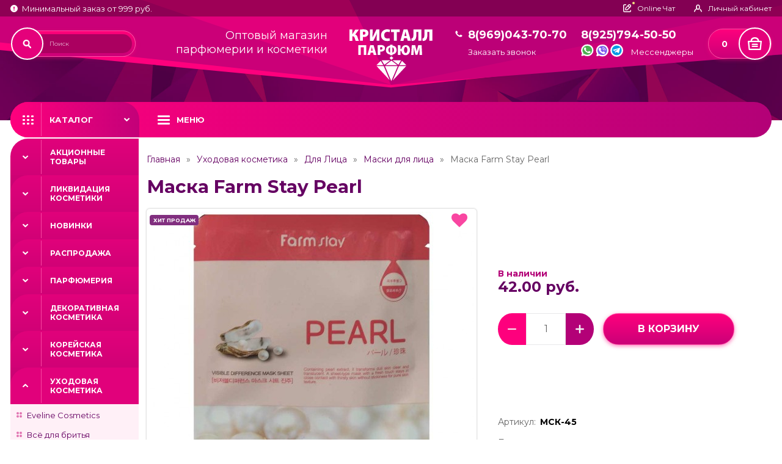

--- FILE ---
content_type: text/html; charset=utf-8
request_url: https://kristall-parfum.ru/maska-farm-stay-pearl/
body_size: 21770
content:
<!DOCTYPE html>
<html lang="ru">
<head>
<meta charset="UTF-8">
<meta http-equiv="X-UA-Compatible" content="IE=edge">
<meta name="viewport" content="width=device-width,initial-scale=1">
<link href="https://fonts.googleapis.com/css2?family=Montserrat:wght@400;700;900&display=swap" rel="stylesheet">
<title>Маска Farm Stay Pearl Купить Оптом в Москве | Кристалл Парфюм</title>
<link rel="shortcut icon" href="/favicon.ico" />
<link rel="icon" type="image/vnd.microsoft.icon" href="/favicon.ico">
<link rel="icon" type="image/x-icon" href="/favicon.ico">
<link rel="icon" href="/favicon.ico" /> 

<!-- Favicon для всех устройств -->
<link rel="shortcut icon" href="/favicon.ico" type="image/x-icon">
<link rel="icon" href="/favicon.ico" type="image/x-icon">

<!-- Apple Touch Icon (для главного экрана iOS) -->
<link rel="apple-touch-icon" sizes="180x180" href="/favicon.png">
<link rel="apple-touch-icon" sizes="120x120" href="/favicon.png">

<!-- Мета-теги для Safari -->
<meta name="apple-mobile-web-app-capable" content="yes">
<meta name="apple-mobile-web-app-status-bar-style" content="black">
<meta name="apple-mobile-web-app-title" content="Маска Farm Stay Pearl Купить Оптом в Москве | Кристалл Парфюм">

<base href="https://kristall-parfum.ru/" />
<meta name="description" content="► Купите Маска Farm Stay Pearl оптом со склада в Москве в интернет-магазине 【Кристалл Парфюм】 ► Крупный и мелкий опт! ► Большой ассортимент продукции в каталоге Маски для лица ► Минимальный заказ 999₽" />
<meta name="keywords" content="Маска Farm Stay Pearl" />
<link rel="stylesheet" href="catalog/view/theme/default/stylesheet/vendorstyle.css">
<link type="text/css" href="catalog/view/javascript/plugins/magnific-popup.css" rel="stylesheet">
<link href="catalog/view/javascript/font-awesome/css/font-awesome.min.css" rel="stylesheet" type="text/css" />
<link href="catalog/view/theme/default/stylesheet/sticker/sticker.css" type="text/css" rel="stylesheet" media="screen" />
<link href="catalog/view/theme/default/stylesheet/sticker/custom32.css" type="text/css" rel="stylesheet" media="screen" />
<link href="catalog/view/javascript/preorder/preorder.css" type="text/css" rel="stylesheet" media="screen" />
<link href="catalog/view/javascript/jquery/magnific/magnific-popup.css" type="text/css" rel="stylesheet" media="screen" />
<link href="catalog/view/javascript/jquery/datetimepicker/bootstrap-datetimepicker.min.css" type="text/css" rel="stylesheet" media="screen" />
<link rel="stylesheet" href="catalog/view/theme/default/stylesheet/style.css?v1.07">
<script src="catalog/view/javascript/jquery/jquery-2.1.1.min.js" type="text/javascript"></script>
<script src="catalog/view/javascript/bootstrap/js/bootstrap.min.js" type="text/javascript"></script>
<script src="catalog/view/javascript/preorder/preorder.js" type="text/javascript"></script>
<script src="catalog/view/javascript/jquery/magnific/jquery.magnific-popup.min.js" type="text/javascript"></script>
<script src="catalog/view/javascript/jquery/datetimepicker/moment/moment.min.js" type="text/javascript"></script>
<script src="catalog/view/javascript/jquery/datetimepicker/moment/moment-with-locales.min.js" type="text/javascript"></script>
<script src="catalog/view/javascript/jquery/datetimepicker/bootstrap-datetimepicker.min.js" type="text/javascript"></script>
<script src="catalog/view/javascript/common.js" type="text/javascript"></script>
<link href="https://kristall-parfum.ru/maska-farm-stay-pearl/" rel="canonical" />
<script src="catalog/view/javascript/jivosite/jivosite.js" type="text/javascript"></script>
<script>
	(function() {
		var widget_id = 'DeXOjPD3gx';
		var s = document.createElement('script'); s.type = 'text/javascript'; s.async = true;
		s.src = '//code.jivosite.com/script/widget/'+widget_id;
		var ss = document.getElementsByTagName('script')[0]; ss.parentNode.insertBefore(s, ss);
	})();
</script>
<script type="text/javascript">!function(){var t=document.createElement("script");t.type="text/javascript",t.async=!0,t.src="https://vk.com/js/api/openapi.js?162",t.onload=function(){VK.Retargeting.Init("VK-RTRG-391220-28l5g"),VK.Retargeting.Hit()},document.head.appendChild(t)}();</script><noscript><img src="https://vk.com/rtrg?p=VK-RTRG-391220-28l5g" style="position:fixed; left:-999px;" alt=""/></noscript>
<!-- <script charset="UTF-8" src="//cdn.sendpulse.com/js/push/6fc87de49fa563604194d27547cb2299_1.js" async></script>-->
<!-- Yandex.Metrika counter -->
<script type="text/javascript" >
   (function(m,e,t,r,i,k,a){m[i]=m[i]||function(){(m[i].a=m[i].a||[]).push(arguments)};
   m[i].l=1*new Date();k=e.createElement(t),a=e.getElementsByTagName(t)[0],k.async=1,k.src=r,a.parentNode.insertBefore(k,a)})
   (window, document, "script", "https://mc.yandex.ru/metrika/tag.js", "ym");

   ym(30744823, "init", {
        clickmap:true,
        trackLinks:true,
        accurateTrackBounce:true,
        webvisor:true,
        ecommerce:"dataLayer"
   });
</script>
<noscript><div><img src="https://mc.yandex.ru/watch/30744823" style="position:absolute; left:-9999px;" alt="" /></div></noscript>
<!-- /Yandex.Metrika counter -->

<style>
	#register_country_id, #register_zone_id{
		padding: 2px;
	}
</style>


					                                				

                    <script type="text/javascript">window.dataLayer = window.dataLayer || [];</script>
                
</head>
<body>
<div id="fb-root"></div>
<script>
  window.fbAsyncInit = function() {
    FB.init({
      appId      : '1587460151543387',
      xfbml      : true,
      version    : 'v2.4'
    });
  };

  (function(d, s, id){
     var js, fjs = d.getElementsByTagName(s)[0];
     if (d.getElementById(id)) {return;}
     js = d.createElement(s); js.id = id;
     js.src = "//connect.facebook.net/ru_RU/sdk.js";
     fjs.parentNode.insertBefore(js, fjs);
   }(document, 'script', 'facebook-jssdk'));
</script>



	<div class="wrapper">
        <div class="header_wrapper">
            <header>
                <div class="topline_wrapper">
                    <div class="container">
                        <div class="topline">
                            <div class="topline_title"><svg width="12" height="12"><use xlink:href="image/sprite.svg#info"></use></svg><span>Минимальный заказ от 999 руб.</span></div>
                            <div class="topline_links">
                                <!--<button type="button" onclick="jivo_api.open();" class="btn btn_chat"><svg width="13" height="13"><use xlink:href="image/sprite.svg#chat"></use></svg><span>Online Чат</span></button>-->
								
								<button type="button" onclick="location.href = 'https://wa.me/+79257945050'" class="btn btn_chat"><svg width="13" height="13"><use xlink:href="image/sprite.svg#chat"></use></svg><span>Online Чат</span></button>
								
								
								
                                <a href="https://kristall-parfum.ru/my-account/" class="btn"><svg width="14" height="13"><use xlink:href="image/sprite.svg#user"></use></svg><span> Личный кабинет</span></a>
                            </div>
                        </div>
                    </div>
                </div>
                <div class="container">
                    <div class="header">
                        <div><div id="search" class="header_search">
	<input type="text" name="search" value="" placeholder="Поиск">
	<button type="button" class="btn header_search_btn"><svg width="15" height="16"><use xlink:href="image/sprite.svg#loup"></use></svg></button>
</div></div>
                        <div><div class="header_title">Оптовый магазин<br>парфюмерии и косметики</div></div>
                        <div class="header_logo">
																					  <a href="https://kristall-parfum.ru/"><img src="https://kristall-parfum.ru/image/catalog/logo.svg" title="kristall-parfum.ru" alt="kristall-parfum.ru" width="136"/></a>
													                          </div>
                        <div class="header_phone"><a href="tel:89690437070">8(969)043-70-70</a><!--<div>Бесплатный звонок РФ</div>-->
						
						<button id="callback1" class="callbackheader">Заказать звонок</button>
						
						</div>
                        <div class="header_messenger">
                            <a href="tel:89257945050">8(925)794-50-50</a>
                            <div class="header_messenger_link">
                                <a href="https://wa.me/+79257945050"><svg width="19" height="19"><use xlink:href="image/sprite.svg#whatspp"></use></svg></a>
                                <a href="viber://chat?number=+79257945050"><svg width="19" height="19"><use xlink:href="image/sprite.svg#viber"></use></svg></a>
                                <a href="tg://resolve?domain=KristallParfum"><svg width="19" height="19"><use xlink:href="image/sprite.svg#telegram"></use></svg></a>
                                <span>Мессенджеры</span></div>
                        </div>
                        <div id="cart"><a href="https://kristall-parfum.ru/index.php?route=checkout/simplecheckout" class="header_cart" id="cart-total">0 <span class="header_cart_icon"><svg width="23" height="21"><use xlink:href="image/sprite.svg#cart"></use></svg></span></a></div>
                    </div>
                </div>
            </header>

        </div>
		<nav>
            <div class="container">
                <div class="nav">
                    <button class="btn btn_nav"><svg width="18" height="15"><use xlink:href="image/sprite.svg#menu"></use></svg><span>Каталог</span></button>
                    <button class="btn btn_menu"><svg width="20" height="15"><use xlink:href="image/sprite.svg#nav"></use></svg><span>Меню</span></button>
                    <div class="btn_close_wrapper">
                        <button class="btn btn_back"><svg width="7" height="10"><use xlink:href="image/sprite.svg#btn_back"></use></svg><span></span></button>
                        <button class="btn btn_close_menu"><svg width="17" height="17"><use xlink:href="image/sprite.svg#btn_close"></use></svg></button>
                    </div>
                    <ul class="main_menu">
                        <li><a href="/">Главная</a></li>
                        <li><a href="/o-kompanii/">О компании</a></li>
                        <!--<li><a href="/akcii-i-skidki/">Акции и скидки</a></li>-->
                        <li class="drop">
                            <a href="#">Информация</a>

			<ul>
							<li><a href="https://kristall-parfum.ru/akcii-i-skidki/">Акции и скидки</a></li>
            				<li><a href="https://kristall-parfum.ru/prajs-list/">Прайс-лист</a></li>
            				<li><a href="https://kristall-parfum.ru/oplata-nalojennyim-platejom/">Оплата наложенным платежом</a></li>
            				<li><a href="https://kristall-parfum.ru/politics/">Политика безопасности</a></li>
            				<li><a href="https://kristall-parfum.ru/usloviya/">Условия сотрудничества</a></li>
            				<li><a href="https://kristall-parfum.ru/usloviya-vozvrata-i-obmena/">Условия возврата и обмена</a></li>
            			</ul>
			
                        </li>
                        <li><a href="/oplata-i-dostavka/">Оплата и доставка</a></li>
                        <li><a href="/contact-us/">Контакты</a></li>
                        <li><a href="/reviews/">Отзывы</a></li>
                    </ul>
					<ul class="mobile_catalog">
<li><span></span><a href="/specials/">Акционные товары</a></li>
<li><span><button class="btn mobile_catalog_btn"><svg width="10" height="7"><use xlink:href="image/sprite.svg#down"></use></svg></button></span><a href="https://kristall-parfum.ru/likvidaciya-kosmetiki/">Ликвидация косметики</a>
		<ul>
				 
		  <li ><span><svg width="9" height="9"><use xlink:href="image/sprite.svg#aside_menu1"></use></svg></span><a href="https://kristall-parfum.ru/likvidaciya-kosmetiki/likvidaciya-kosmetiki-agrado-bell-jardin-amalfi/">Ликвидация косметики Agrado, Belle Jardin, Amalfi</a>			  		  </li>
		  			</ul>
		</li>
<li><span></span><a href="https://kristall-parfum.ru/novinki-parfum-kosmetika/">Новинки</a>
		</li>
<li><span></span><a href="https://kristall-parfum.ru/rasprodazha-parfyumerii/">Распродажа</a>
		</li>
<li><span><button class="btn mobile_catalog_btn"><svg width="10" height="7"><use xlink:href="image/sprite.svg#down"></use></svg></button></span><a href="https://kristall-parfum.ru/parfumeriya/">Парфюмерия</a>
		<ul>
				 
		  <li ><span><svg width="9" height="9"><use xlink:href="image/sprite.svg#aside_menu1"></use></svg></span><a href="https://kristall-parfum.ru/parfumeriya/aromaticheskie-svechi/">Ароматические свечи</a>			  		  </li>
		  				 
		  <li class="mbdrop"><span><svg width="9" height="9"><use xlink:href="image/sprite.svg#aside_menu1"></use></svg></span><a href="https://kristall-parfum.ru/parfumeriya/nabory-duhov/">Наборы духов</a><button class="btn drop_btn"><svg width="10" height="6"><use xlink:href="image/sprite.svg#down"></use></svg></button>			  			  <ul>
									<li ><span><svg width="4" height="9"><use xlink:href="image/sprite.svg#aside_drop"></use></svg></span><a href="https://kristall-parfum.ru/parfumeriya/nabory-duhov/podarochnye-nabory/">Подарочные наборы </a>
										</li>
									<li ><span><svg width="4" height="9"><use xlink:href="image/sprite.svg#aside_drop"></use></svg></span><a href="https://kristall-parfum.ru/parfumeriya/nabory-duhov/nabor-3v1/">Набор 3в1</a>
										</li>
									<li ><span><svg width="4" height="9"><use xlink:href="image/sprite.svg#aside_drop"></use></svg></span><a href="https://kristall-parfum.ru/parfumeriya/nabory-duhov/nabor-duhov-3x20ml/">Набор духов 3 по 20 мл</a>
										</li>
									<li ><span><svg width="4" height="9"><use xlink:href="image/sprite.svg#aside_drop"></use></svg></span><a href="https://kristall-parfum.ru/parfumeriya/nabory-duhov/nabory-2-po-50-ml/">Наборы 2 по 50 мл</a>
										</li>
								</ul>
					  </li>
		  				 
		  <li ><span><svg width="9" height="9"><use xlink:href="image/sprite.svg#aside_menu1"></use></svg></span><a href="https://kristall-parfum.ru/parfumeriya/parfyum-delux-55ml/">Парфюм-Delux 55ml</a>			  		  </li>
		  				 
		  <li ><span><svg width="9" height="9"><use xlink:href="image/sprite.svg#aside_menu1"></use></svg></span><a href="https://kristall-parfum.ru/parfumeriya/parfyumeriya-50-ml/">Парфюмерия 50 мл</a>			  		  </li>
		  				 
		  <li ><span><svg width="9" height="9"><use xlink:href="image/sprite.svg#aside_menu1"></use></svg></span><a href="https://kristall-parfum.ru/parfumeriya/parfyumeriya-evro/">Парфюмерия ЕВРО</a>			  		  </li>
		  				 
		  <li class="mbdrop"><span><svg width="9" height="9"><use xlink:href="image/sprite.svg#aside_menu1"></use></svg></span><a href="https://kristall-parfum.ru/parfumeriya/testery-oae/">Тестеры ОАЭ</a><button class="btn drop_btn"><svg width="10" height="6"><use xlink:href="image/sprite.svg#down"></use></svg></button>			  			  <ul>
									<li ><span><svg width="4" height="9"><use xlink:href="image/sprite.svg#aside_drop"></use></svg></span><a href="https://kristall-parfum.ru/parfumeriya/testery-oae/testery-110-ml-oae/">Тестеры 110 мл (ОАЭ)</a>
										</li>
									<li ><span><svg width="4" height="9"><use xlink:href="image/sprite.svg#aside_drop"></use></svg></span><a href="https://kristall-parfum.ru/parfumeriya/testery-oae/tester-oae/">Тестеры 65 мл (ОАЭ)</a>
										</li>
									<li ><span><svg width="4" height="9"><use xlink:href="image/sprite.svg#aside_drop"></use></svg></span><a href="https://kristall-parfum.ru/parfumeriya/testery-oae/testery-67ml-oae/">Тестеры 67 мл (ОАЭ)</a>
										</li>
									<li ><span><svg width="4" height="9"><use xlink:href="image/sprite.svg#aside_drop"></use></svg></span><a href="https://kristall-parfum.ru/parfumeriya/testery-oae/testery-55-ml-oae/">Тестеры 55 мл (ОАЭ)  </a>
										</li>
								</ul>
					  </li>
		  				 
		  <li class="mbdrop"><span><svg width="9" height="9"><use xlink:href="image/sprite.svg#aside_menu1"></use></svg></span><a href="https://kristall-parfum.ru/parfumeriya/parfyumeriya-lux/">Парфюмерия Люкс</a><button class="btn drop_btn"><svg width="10" height="6"><use xlink:href="image/sprite.svg#down"></use></svg></button>			  			  <ul>
									<li ><span><svg width="4" height="9"><use xlink:href="image/sprite.svg#aside_drop"></use></svg></span><a href="https://kristall-parfum.ru/parfumeriya/parfyumeriya-lux/lux-collection-67ml/">Lux Collection 67 мл</a>
										</li>
									<li ><span><svg width="4" height="9"><use xlink:href="image/sprite.svg#aside_drop"></use></svg></span><a href="https://kristall-parfum.ru/parfumeriya/parfyumeriya-lux/duhi-30ml-luxe/">Духи 30мл-Lux</a>
										</li>
									<li ><span><svg width="4" height="9"><use xlink:href="image/sprite.svg#aside_drop"></use></svg></span><a href="https://kristall-parfum.ru/parfumeriya/parfyumeriya-lux/duhi-50ml-lux/">Духи 50ml Lux</a>
										</li>
									<li ><span><svg width="4" height="9"><use xlink:href="image/sprite.svg#aside_drop"></use></svg></span><a href="https://kristall-parfum.ru/parfumeriya/parfyumeriya-lux/mini-parfyum-30-ml-oae/">Мини-парфюм, 30 мл Lux</a>
										</li>
								</ul>
					  </li>
		  				 
		  <li class="mbdrop"><span><svg width="9" height="9"><use xlink:href="image/sprite.svg#aside_menu1"></use></svg></span><a href="https://kristall-parfum.ru/parfumeriya/testery-duhov/">Тестеры духов</a><button class="btn drop_btn"><svg width="10" height="6"><use xlink:href="image/sprite.svg#down"></use></svg></button>			  			  <ul>
									<li ><span><svg width="4" height="9"><use xlink:href="image/sprite.svg#aside_drop"></use></svg></span><a href="https://kristall-parfum.ru/parfumeriya/testery-duhov/tester-60-ml-new/">Тестер 60 мл NEW</a>
										</li>
									<li ><span><svg width="4" height="9"><use xlink:href="image/sprite.svg#aside_drop"></use></svg></span><a href="https://kristall-parfum.ru/parfumeriya/testery-duhov/testery-100-ml/">Тестеры 100 мл </a>
										</li>
									<li ><span><svg width="4" height="9"><use xlink:href="image/sprite.svg#aside_drop"></use></svg></span><a href="https://kristall-parfum.ru/parfumeriya/testery-duhov/testery-35-ml/">Тестеры 35 мл </a>
										</li>
									<li ><span><svg width="4" height="9"><use xlink:href="image/sprite.svg#aside_drop"></use></svg></span><a href="https://kristall-parfum.ru/parfumeriya/testery-duhov/testery-42ml/">Тестеры 42мл</a>
										</li>
									<li ><span><svg width="4" height="9"><use xlink:href="image/sprite.svg#aside_drop"></use></svg></span><a href="https://kristall-parfum.ru/parfumeriya/testery-duhov/testery-44ml/">Тестеры 44 мл</a>
										</li>
									<li ><span><svg width="4" height="9"><use xlink:href="image/sprite.svg#aside_drop"></use></svg></span><a href="https://kristall-parfum.ru/parfumeriya/testery-duhov/testery-50ml-kruglye/">Тестеры 50 мл (круглые)</a>
										</li>
									<li ><span><svg width="4" height="9"><use xlink:href="image/sprite.svg#aside_drop"></use></svg></span><a href="https://kristall-parfum.ru/parfumeriya/testery-duhov/testery-58ml/">Тестеры 58 мл</a>
										</li>
									<li ><span><svg width="4" height="9"><use xlink:href="image/sprite.svg#aside_drop"></use></svg></span><a href="https://kristall-parfum.ru/parfumeriya/testery-duhov/60-ml-oae/">Тестеры 60 мл ОАЭ</a>
										</li>
									<li ><span><svg width="4" height="9"><use xlink:href="image/sprite.svg#aside_drop"></use></svg></span><a href="https://kristall-parfum.ru/parfumeriya/testery-duhov/testery-64ml-tuba/">Тестеры 64ml-туба</a>
										</li>
									<li ><span><svg width="4" height="9"><use xlink:href="image/sprite.svg#aside_drop"></use></svg></span><a href="https://kristall-parfum.ru/parfumeriya/testery-duhov/testery-50-ml/">Тестеры духов 50 мл</a>
										</li>
								</ul>
					  </li>
		  				 
		  <li class="mbdrop"><span><svg width="9" height="9"><use xlink:href="image/sprite.svg#aside_menu1"></use></svg></span><a href="https://kristall-parfum.ru/parfumeriya/avtoparfyum/">Автопарфюм</a><button class="btn drop_btn"><svg width="10" height="6"><use xlink:href="image/sprite.svg#down"></use></svg></button>			  			  <ul>
									<li ><span><svg width="4" height="9"><use xlink:href="image/sprite.svg#aside_drop"></use></svg></span><a href="https://kristall-parfum.ru/parfumeriya/avtoparfyum/avto-parfyum-bez-upakovki/">Автопарфюм 12 мл</a>
										</li>
									<li ><span><svg width="4" height="9"><use xlink:href="image/sprite.svg#aside_drop"></use></svg></span><a href="https://kristall-parfum.ru/parfumeriya/avtoparfyum/avto-parfyum-medori/">Автопарфюм Medori</a>
										</li>
									<li ><span><svg width="4" height="9"><use xlink:href="image/sprite.svg#aside_drop"></use></svg></span><a href="https://kristall-parfum.ru/parfumeriya/avtoparfyum/avto-parfyum-v-korobochkah/">Автопарфюм в коробочках</a>
										</li>
								</ul>
					  </li>
		  				 
		  <li class="mbdrop"><span><svg width="9" height="9"><use xlink:href="image/sprite.svg#aside_menu1"></use></svg></span><a href="https://kristall-parfum.ru/parfumeriya/arabskie-duhi/">Арабские духи (оригинал)</a><button class="btn drop_btn"><svg width="10" height="6"><use xlink:href="image/sprite.svg#down"></use></svg></button>			  			  <ul>
									<li ><span><svg width="4" height="9"><use xlink:href="image/sprite.svg#aside_drop"></use></svg></span><a href="https://kristall-parfum.ru/parfumeriya/arabskie-duhi/adisha/">Adisha</a>
										</li>
									<li ><span><svg width="4" height="9"><use xlink:href="image/sprite.svg#aside_drop"></use></svg></span><a href="https://kristall-parfum.ru/parfumeriya/arabskie-duhi/adyan./">Adyan</a>
										</li>
									<li ><span><svg width="4" height="9"><use xlink:href="image/sprite.svg#aside_drop"></use></svg></span><a href="https://kristall-parfum.ru/parfumeriya/arabskie-duhi/afnan-1/">Afnan</a>
										</li>
									<li ><span><svg width="4" height="9"><use xlink:href="image/sprite.svg#aside_drop"></use></svg></span><a href="https://kristall-parfum.ru/parfumeriya/arabskie-duhi/ahmed-al-maghribi-kat/">Ahmed Al Maghribi</a>
										</li>
									<li ><span><svg width="4" height="9"><use xlink:href="image/sprite.svg#aside_drop"></use></svg></span><a href="https://kristall-parfum.ru/parfumeriya/arabskie-duhi/ajyad./">Ajyad</a>
										</li>
									<li ><span><svg width="4" height="9"><use xlink:href="image/sprite.svg#aside_drop"></use></svg></span><a href="https://kristall-parfum.ru/parfumeriya/arabskie-duhi/1alhambra/">Alhambra</a>
										</li>
									<li ><span><svg width="4" height="9"><use xlink:href="image/sprite.svg#aside_drop"></use></svg></span><a href="https://kristall-parfum.ru/parfumeriya/arabskie-duhi/anfar./">Anfar</a>
										</li>
									<li ><span><svg width="4" height="9"><use xlink:href="image/sprite.svg#aside_drop"></use></svg></span><a href="https://kristall-parfum.ru/parfumeriya/arabskie-duhi/arabesque-perfumes/">Arabesque Perfumes</a>
										</li>
									<li ><span><svg width="4" height="9"><use xlink:href="image/sprite.svg#aside_drop"></use></svg></span><a href="https://kristall-parfum.ru/parfumeriya/arabskie-duhi/ard-al-khaleej-kt/">Ard Al Khaleej</a>
										</li>
									<li ><span><svg width="4" height="9"><use xlink:href="image/sprite.svg#aside_drop"></use></svg></span><a href="https://kristall-parfum.ru/parfumeriya/arabskie-duhi/ard-al-zaafaran./">Ard Al Zaafaran</a>
										</li>
									<li ><span><svg width="4" height="9"><use xlink:href="image/sprite.svg#aside_drop"></use></svg></span><a href="https://kristall-parfum.ru/parfumeriya/arabskie-duhi/armaf-1/">Armaf</a>
										</li>
									<li ><span><svg width="4" height="9"><use xlink:href="image/sprite.svg#aside_drop"></use></svg></span><a href="https://kristall-parfum.ru/parfumeriya/arabskie-duhi/asten./">Asten</a>
										</li>
									<li ><span><svg width="4" height="9"><use xlink:href="image/sprite.svg#aside_drop"></use></svg></span><a href="https://kristall-parfum.ru/parfumeriya/arabskie-duhi/aurora-scents-kat/">Aurora Scents</a>
										</li>
									<li ><span><svg width="4" height="9"><use xlink:href="image/sprite.svg#aside_drop"></use></svg></span><a href="https://kristall-parfum.ru/parfumeriya/arabskie-duhi/camara-1/">Camara</a>
										</li>
									<li ><span><svg width="4" height="9"><use xlink:href="image/sprite.svg#aside_drop"></use></svg></span><a href="https://kristall-parfum.ru/parfumeriya/arabskie-duhi/emper-1/">Emper</a>
										</li>
									<li ><span><svg width="4" height="9"><use xlink:href="image/sprite.svg#aside_drop"></use></svg></span><a href="https://kristall-parfum.ru/parfumeriya/arabskie-duhi/estiara/">Estiara</a>
										</li>
									<li ><span><svg width="4" height="9"><use xlink:href="image/sprite.svg#aside_drop"></use></svg></span><a href="https://kristall-parfum.ru/parfumeriya/arabskie-duhi/flavia./">Flavia </a>
										</li>
									<li ><span><svg width="4" height="9"><use xlink:href="image/sprite.svg#aside_drop"></use></svg></span><a href="https://kristall-parfum.ru/parfumeriya/arabskie-duhi/fly-falcon./">Fly Falcon</a>
										</li>
									<li ><span><svg width="4" height="9"><use xlink:href="image/sprite.svg#aside_drop"></use></svg></span><a href="https://kristall-parfum.ru/parfumeriya/arabskie-duhi/fragrance-delux-kat/">Fragrance Delux</a>
										</li>
									<li ><span><svg width="4" height="9"><use xlink:href="image/sprite.svg#aside_drop"></use></svg></span><a href="https://kristall-parfum.ru/parfumeriya/arabskie-duhi/fragrance-world-1/">Fragrance World</a>
										</li>
									<li ><span><svg width="4" height="9"><use xlink:href="image/sprite.svg#aside_drop"></use></svg></span><a href="https://kristall-parfum.ru/parfumeriya/arabskie-duhi/french-avenue-kat/">French Avenue</a>
										</li>
									<li ><span><svg width="4" height="9"><use xlink:href="image/sprite.svg#aside_drop"></use></svg></span><a href="https://kristall-parfum.ru/parfumeriya/arabskie-duhi/warner-bros./">Hamidi</a>
										</li>
									<li class="subdrop"><span><svg width="4" height="9"><use xlink:href="image/sprite.svg#aside_drop"></use></svg></span><a href="https://kristall-parfum.ru/parfumeriya/arabskie-duhi/johnwin./">Johnwin</a>
										  <ul>
													<li><a href="https://kristall-parfum.ru/parfumeriya/arabskie-duhi/johnwin./johnwin-30ml/">Johnwin 30ml</a></li>
												</ul>
										</li>
									<li ><span><svg width="4" height="9"><use xlink:href="image/sprite.svg#aside_drop"></use></svg></span><a href="https://kristall-parfum.ru/parfumeriya/arabskie-duhi/khadlaj-perfumes-arab/">Khadlaj Perfumes</a>
										</li>
									<li ><span><svg width="4" height="9"><use xlink:href="image/sprite.svg#aside_drop"></use></svg></span><a href="https://kristall-parfum.ru/parfumeriya/arabskie-duhi/khalis-perfumes/">Khalis Perfumes</a>
										</li>
									<li ><span><svg width="4" height="9"><use xlink:href="image/sprite.svg#aside_drop"></use></svg></span><a href="https://kristall-parfum.ru/parfumeriya/arabskie-duhi/la-parfum-galleria-1/">LA Parfum Galleria</a>
										</li>
									<li ><span><svg width="4" height="9"><use xlink:href="image/sprite.svg#aside_drop"></use></svg></span><a href="https://kristall-parfum.ru/parfumeriya/arabskie-duhi/1lattafa/">Lattafa</a>
										</li>
									<li ><span><svg width="4" height="9"><use xlink:href="image/sprite.svg#aside_drop"></use></svg></span><a href="https://kristall-parfum.ru/parfumeriya/arabskie-duhi/le-falcone-1/">Le Falcone</a>
										</li>
									<li ><span><svg width="4" height="9"><use xlink:href="image/sprite.svg#aside_drop"></use></svg></span><a href="https://kristall-parfum.ru/parfumeriya/arabskie-duhi/magnifique./">Magnifique</a>
										</li>
									<li ><span><svg width="4" height="9"><use xlink:href="image/sprite.svg#aside_drop"></use></svg></span><a href="https://kristall-parfum.ru/parfumeriya/arabskie-duhi/maison-de-la-stee/">Maison de La Stee</a>
										</li>
									<li ><span><svg width="4" height="9"><use xlink:href="image/sprite.svg#aside_drop"></use></svg></span><a href="https://kristall-parfum.ru/parfumeriya/arabskie-duhi/muse-1/">Muse</a>
										</li>
									<li ><span><svg width="4" height="9"><use xlink:href="image/sprite.svg#aside_drop"></use></svg></span><a href="https://kristall-parfum.ru/parfumeriya/arabskie-duhi/zebra/">Rasasi</a>
										</li>
									<li ><span><svg width="4" height="9"><use xlink:href="image/sprite.svg#aside_drop"></use></svg></span><a href="https://kristall-parfum.ru/parfumeriya/arabskie-duhi/rose/">Rose</a>
										</li>
									<li ><span><svg width="4" height="9"><use xlink:href="image/sprite.svg#aside_drop"></use></svg></span><a href="https://kristall-parfum.ru/parfumeriya/arabskie-duhi/voyage-fragrance-optom/">Voyage Fragrance</a>
										</li>
									<li ><span><svg width="4" height="9"><use xlink:href="image/sprite.svg#aside_drop"></use></svg></span><a href="https://kristall-parfum.ru/parfumeriya/arabskie-duhi/wadi-al-kahaleej-kat/">Wadi Al Kahaleej</a>
										</li>
									<li ><span><svg width="4" height="9"><use xlink:href="image/sprite.svg#aside_drop"></use></svg></span><a href="https://kristall-parfum.ru/parfumeriya/arabskie-duhi/zimaya-parfum/">Zimaya</a>
										</li>
									<li ><span><svg width="4" height="9"><use xlink:href="image/sprite.svg#aside_drop"></use></svg></span><a href="https://kristall-parfum.ru/parfumeriya/arabskie-duhi/escentric-molecules-1/">Арабские Esscentric Molecules</a>
										</li>
									<li ><span><svg width="4" height="9"><use xlink:href="image/sprite.svg#aside_drop"></use></svg></span><a href="https://kristall-parfum.ru/parfumeriya/arabskie-duhi/arabskij-mini-parfyum/">Арабский мини-парфюм</a>
										</li>
									<li ><span><svg width="4" height="9"><use xlink:href="image/sprite.svg#aside_drop"></use></svg></span><a href="https://kristall-parfum.ru/parfumeriya/arabskie-duhi/poslednij-shans/">Последний шанс</a>
										</li>
								</ul>
					  </li>
		  				 
		  <li class="mbdrop"><span><svg width="9" height="9"><use xlink:href="image/sprite.svg#aside_menu1"></use></svg></span><a href="https://kristall-parfum.ru/parfumeriya/maslyanye-duhi/">Масляные духи</a><button class="btn drop_btn"><svg width="10" height="6"><use xlink:href="image/sprite.svg#down"></use></svg></button>			  			  <ul>
									<li ><span><svg width="4" height="9"><use xlink:href="image/sprite.svg#aside_drop"></use></svg></span><a href="https://kristall-parfum.ru/parfumeriya/maslyanye-duhi/a-mir-6ml/">Масла -6ml</a>
										</li>
									<li ><span><svg width="4" height="9"><use xlink:href="image/sprite.svg#aside_drop"></use></svg></span><a href="https://kristall-parfum.ru/parfumeriya/maslyanye-duhi/maslyanye-duhi-s-feromonami-10-ml/">Масляные духи с феромонами 10 мл</a>
										</li>
									<li ><span><svg width="4" height="9"><use xlink:href="image/sprite.svg#aside_drop"></use></svg></span><a href="https://kristall-parfum.ru/parfumeriya/maslyanye-duhi/masla-20-ml/">Масла 20 мл Коллекция Арабская Ночь </a>
										</li>
								</ul>
					  </li>
		  				 
		  <li class="mbdrop"><span><svg width="9" height="9"><use xlink:href="image/sprite.svg#aside_menu1"></use></svg></span><a href="https://kristall-parfum.ru/parfumeriya/mini-parfyum/">Мини парфюм</a><button class="btn drop_btn"><svg width="10" height="6"><use xlink:href="image/sprite.svg#down"></use></svg></button>			  			  <ul>
									<li ><span><svg width="4" height="9"><use xlink:href="image/sprite.svg#aside_drop"></use></svg></span><a href="https://kristall-parfum.ru/parfumeriya/mini-parfyum/duhi-15-ml-treugolnik/">Духи 15 мл (треугольник)</a>
										</li>
									<li ><span><svg width="4" height="9"><use xlink:href="image/sprite.svg#aside_drop"></use></svg></span><a href="https://kristall-parfum.ru/parfumeriya/mini-parfyum/duhi-20-ml-blister/">Духи 20 мл (блистер)</a>
										</li>
									<li ><span><svg width="4" height="9"><use xlink:href="image/sprite.svg#aside_drop"></use></svg></span><a href="https://kristall-parfum.ru/parfumeriya/mini-parfyum/duhi-20ml/">Духи 20мл</a>
										</li>
									<li ><span><svg width="4" height="9"><use xlink:href="image/sprite.svg#aside_drop"></use></svg></span><a href="https://kristall-parfum.ru/parfumeriya/mini-parfyum/duhi-20ml-s-feramonami/">Духи 20мл с ферамонами</a>
										</li>
									<li ><span><svg width="4" height="9"><use xlink:href="image/sprite.svg#aside_drop"></use></svg></span><a href="https://kristall-parfum.ru/parfumeriya/mini-parfyum/duhi-30ml/">Духи 30мл</a>
										</li>
									<li ><span><svg width="4" height="9"><use xlink:href="image/sprite.svg#aside_drop"></use></svg></span><a href="https://kristall-parfum.ru/parfumeriya/mini-parfyum/duhi-35-ml-new/">Духи 35 мл (New)</a>
										</li>
									<li ><span><svg width="4" height="9"><use xlink:href="image/sprite.svg#aside_drop"></use></svg></span><a href="https://kristall-parfum.ru/parfumeriya/mini-parfyum/duhi-55ml-oae/">Духи 55 мл (ОАЭ)</a>
										</li>
									<li ><span><svg width="4" height="9"><use xlink:href="image/sprite.svg#aside_drop"></use></svg></span><a href="https://kristall-parfum.ru/parfumeriya/mini-parfyum/duhi-10ml/">Духи-10мл</a>
										</li>
									<li ><span><svg width="4" height="9"><use xlink:href="image/sprite.svg#aside_drop"></use></svg></span><a href="https://kristall-parfum.ru/parfumeriya/mini-parfyum/korejskie-duhi/">Корейские духи</a>
										</li>
									<li ><span><svg width="4" height="9"><use xlink:href="image/sprite.svg#aside_drop"></use></svg></span><a href="https://kristall-parfum.ru/parfumeriya/mini-parfyum/duhi-15ml-tuba/">Мини парфюм 15мл-туба</a>
										</li>
									<li ><span><svg width="4" height="9"><use xlink:href="image/sprite.svg#aside_drop"></use></svg></span><a href="https://kristall-parfum.ru/parfumeriya/mini-parfyum/mini-parfyum-40ml/">Мини-парфюм 40ml</a>
										</li>
									<li ><span><svg width="4" height="9"><use xlink:href="image/sprite.svg#aside_drop"></use></svg></span><a href="https://kristall-parfum.ru/parfumeriya/mini-parfyum/mini-parfyum-42ml/">Мини-парфюм 42мл</a>
										</li>
									<li ><span><svg width="4" height="9"><use xlink:href="image/sprite.svg#aside_drop"></use></svg></span><a href="https://kristall-parfum.ru/parfumeriya/mini-parfyum/mini-parfyum-50ml/">Мини-парфюм 50мл</a>
										</li>
									<li ><span><svg width="4" height="9"><use xlink:href="image/sprite.svg#aside_drop"></use></svg></span><a href="https://kristall-parfum.ru/parfumeriya/mini-parfyum/probniki-duhov-2ml/">Пробники духов 2мл</a>
										</li>
									<li ><span><svg width="4" height="9"><use xlink:href="image/sprite.svg#aside_drop"></use></svg></span><a href="https://kristall-parfum.ru/parfumeriya/mini-parfyum/25-ml/">Духи 25 мл</a>
										</li>
									<li ><span><svg width="4" height="9"><use xlink:href="image/sprite.svg#aside_drop"></use></svg></span><a href="https://kristall-parfum.ru/parfumeriya/mini-parfyum/35ml-treugolnik/">Духи 35 мл (треугольник)</a>
										</li>
									<li ><span><svg width="4" height="9"><use xlink:href="image/sprite.svg#aside_drop"></use></svg></span><a href="https://kristall-parfum.ru/parfumeriya/mini-parfyum/duhi-45-ml/">Духи 45 мл</a>
										</li>
								</ul>
					  </li>
		  				 
		  <li class="mbdrop"><span><svg width="9" height="9"><use xlink:href="image/sprite.svg#aside_menu1"></use></svg></span><a href="https://kristall-parfum.ru/parfumeriya/nishevaya-parfyumeriya/">Нишевая парфюмерия</a><button class="btn drop_btn"><svg width="10" height="6"><use xlink:href="image/sprite.svg#down"></use></svg></button>			  			  <ul>
									<li ><span><svg width="4" height="9"><use xlink:href="image/sprite.svg#aside_drop"></use></svg></span><a href="https://kristall-parfum.ru/parfumeriya/nishevaya-parfyumeriya/ajmal/">Ajmal </a>
										</li>
									<li ><span><svg width="4" height="9"><use xlink:href="image/sprite.svg#aside_drop"></use></svg></span><a href="https://kristall-parfum.ru/parfumeriya/nishevaya-parfyumeriya/alexandrej/">Alexandre.J</a>
										</li>
									<li ><span><svg width="4" height="9"><use xlink:href="image/sprite.svg#aside_drop"></use></svg></span><a href="https://kristall-parfum.ru/parfumeriya/nishevaya-parfyumeriya/amouage/">Amouage</a>
										</li>
									<li ><span><svg width="4" height="9"><use xlink:href="image/sprite.svg#aside_drop"></use></svg></span><a href="https://kristall-parfum.ru/parfumeriya/nishevaya-parfyumeriya/1armani-prive/">Armani / Prive</a>
										</li>
									<li ><span><svg width="4" height="9"><use xlink:href="image/sprite.svg#aside_drop"></use></svg></span><a href="https://kristall-parfum.ru/parfumeriya/nishevaya-parfyumeriya/atelier-cologne/">Atelier Cologne</a>
										</li>
									<li ><span><svg width="4" height="9"><use xlink:href="image/sprite.svg#aside_drop"></use></svg></span><a href="https://kristall-parfum.ru/parfumeriya/nishevaya-parfyumeriya/attar-collection1/">Attar Collection</a>
										</li>
									<li ><span><svg width="4" height="9"><use xlink:href="image/sprite.svg#aside_drop"></use></svg></span><a href="https://kristall-parfum.ru/parfumeriya/nishevaya-parfyumeriya/boadicea-the-victorious/">Boadicea the Victorious </a>
										</li>
									<li ><span><svg width="4" height="9"><use xlink:href="image/sprite.svg#aside_drop"></use></svg></span><a href="https://kristall-parfum.ru/parfumeriya/nishevaya-parfyumeriya/1bvlgari/">Bvlgari</a>
										</li>
									<li ><span><svg width="4" height="9"><use xlink:href="image/sprite.svg#aside_drop"></use></svg></span><a href="https://kristall-parfum.ru/parfumeriya/nishevaya-parfyumeriya/byredo-1/">Byredo</a>
										</li>
									<li ><span><svg width="4" height="9"><use xlink:href="image/sprite.svg#aside_drop"></use></svg></span><a href="https://kristall-parfum.ru/parfumeriya/nishevaya-parfyumeriya/gartier/">Cartier</a>
										</li>
									<li ><span><svg width="4" height="9"><use xlink:href="image/sprite.svg#aside_drop"></use></svg></span><a href="https://kristall-parfum.ru/parfumeriya/nishevaya-parfyumeriya/casam/">Casamorati</a>
										</li>
									<li ><span><svg width="4" height="9"><use xlink:href="image/sprite.svg#aside_drop"></use></svg></span><a href="https://kristall-parfum.ru/parfumeriya/nishevaya-parfyumeriya/christian-louboutin/">Christian Louboutin</a>
										</li>
									<li ><span><svg width="4" height="9"><use xlink:href="image/sprite.svg#aside_drop"></use></svg></span><a href="https://kristall-parfum.ru/parfumeriya/nishevaya-parfyumeriya/christian-louboutin-maslo/">Christian Louboutin (масло)</a>
										</li>
									<li ><span><svg width="4" height="9"><use xlink:href="image/sprite.svg#aside_drop"></use></svg></span><a href="https://kristall-parfum.ru/parfumeriya/nishevaya-parfyumeriya/ex-nihilo-nishevay/">Ex Nihilo</a>
										</li>
									<li ><span><svg width="4" height="9"><use xlink:href="image/sprite.svg#aside_drop"></use></svg></span><a href="https://kristall-parfum.ru/parfumeriya/nishevaya-parfyumeriya/franck-boclet/">Franck Boclet</a>
										</li>
									<li ><span><svg width="4" height="9"><use xlink:href="image/sprite.svg#aside_drop"></use></svg></span><a href="https://kristall-parfum.ru/parfumeriya/nishevaya-parfyumeriya/frederic-malle./">Frederic Malle </a>
										</li>
									<li ><span><svg width="4" height="9"><use xlink:href="image/sprite.svg#aside_drop"></use></svg></span><a href="https://kristall-parfum.ru/parfumeriya/nishevaya-parfyumeriya/gucci-1/">Gucci</a>
										</li>
									<li ><span><svg width="4" height="9"><use xlink:href="image/sprite.svg#aside_drop"></use></svg></span><a href="https://kristall-parfum.ru/parfumeriya/nishevaya-parfyumeriya/haute-fragrance-company1/">Haute Fragrance Company</a>
										</li>
									<li ><span><svg width="4" height="9"><use xlink:href="image/sprite.svg#aside_drop"></use></svg></span><a href="https://kristall-parfum.ru/parfumeriya/nishevaya-parfyumeriya/hermes.nisha/">Hermes</a>
										</li>
									<li ><span><svg width="4" height="9"><use xlink:href="image/sprite.svg#aside_drop"></use></svg></span><a href="https://kristall-parfum.ru/parfumeriya/nishevaya-parfyumeriya/i/">Initio</a>
										</li>
									<li ><span><svg width="4" height="9"><use xlink:href="image/sprite.svg#aside_drop"></use></svg></span><a href="https://kristall-parfum.ru/parfumeriya/nishevaya-parfyumeriya/jo-malone-100-ml-cat/">Jo Malone 100 мл</a>
										</li>
									<li ><span><svg width="4" height="9"><use xlink:href="image/sprite.svg#aside_drop"></use></svg></span><a href="https://kristall-parfum.ru/parfumeriya/nishevaya-parfyumeriya/jo-malone-30-ml-cat/">Jo Malone 30 мл</a>
										</li>
									<li ><span><svg width="4" height="9"><use xlink:href="image/sprite.svg#aside_drop"></use></svg></span><a href="https://kristall-parfum.ru/parfumeriya/nishevaya-parfyumeriya/jo-malone-50-ml-cat/">Jo Malone 50 мл</a>
										</li>
									<li ><span><svg width="4" height="9"><use xlink:href="image/sprite.svg#aside_drop"></use></svg></span><a href="https://kristall-parfum.ru/parfumeriya/nishevaya-parfyumeriya/juliette/">Juliette</a>
										</li>
									<li ><span><svg width="4" height="9"><use xlink:href="image/sprite.svg#aside_drop"></use></svg></span><a href="https://kristall-parfum.ru/parfumeriya/nishevaya-parfyumeriya/kajal/">Kajal</a>
										</li>
									<li ><span><svg width="4" height="9"><use xlink:href="image/sprite.svg#aside_drop"></use></svg></span><a href="https://kristall-parfum.ru/parfumeriya/nishevaya-parfyumeriya/kilian-nishevay-parfumeriya-optom/">KiLian</a>
										</li>
									<li ><span><svg width="4" height="9"><use xlink:href="image/sprite.svg#aside_drop"></use></svg></span><a href="https://kristall-parfum.ru/parfumeriya/nishevaya-parfyumeriya/le-labo-brand/">Le Labo</a>
										</li>
									<li ><span><svg width="4" height="9"><use xlink:href="image/sprite.svg#aside_drop"></use></svg></span><a href="https://kristall-parfum.ru/parfumeriya/nishevaya-parfyumeriya/l-artisan-parfumeur./">L`Artisan Parfumeur</a>
										</li>
									<li ><span><svg width="4" height="9"><use xlink:href="image/sprite.svg#aside_drop"></use></svg></span><a href="https://kristall-parfum.ru/parfumeriya/nishevaya-parfyumeriya/maison-fransis-kurkidjan/">Maison Francis Kurkdjian</a>
										</li>
									<li ><span><svg width="4" height="9"><use xlink:href="image/sprite.svg#aside_drop"></use></svg></span><a href="https://kristall-parfum.ru/parfumeriya/nishevaya-parfyumeriya/maison-macallef1/">Maison Macallef</a>
										</li>
									<li ><span><svg width="4" height="9"><use xlink:href="image/sprite.svg#aside_drop"></use></svg></span><a href="https://kristall-parfum.ru/parfumeriya/nishevaya-parfyumeriya/mancera/">Mancera </a>
										</li>
									<li ><span><svg width="4" height="9"><use xlink:href="image/sprite.svg#aside_drop"></use></svg></span><a href="https://kristall-parfum.ru/parfumeriya/nishevaya-parfyumeriya/memo/">Memo</a>
										</li>
									<li ><span><svg width="4" height="9"><use xlink:href="image/sprite.svg#aside_drop"></use></svg></span><a href="https://kristall-parfum.ru/parfumeriya/nishevaya-parfyumeriya/montale-100-ml/">Montale (100 мл) </a>
										</li>
									<li ><span><svg width="4" height="9"><use xlink:href="image/sprite.svg#aside_drop"></use></svg></span><a href="https://kristall-parfum.ru/parfumeriya/nishevaya-parfyumeriya/montale-20-ml/">Montale (20 мл)</a>
										</li>
									<li ><span><svg width="4" height="9"><use xlink:href="image/sprite.svg#aside_drop"></use></svg></span><a href="https://kristall-parfum.ru/parfumeriya/nishevaya-parfyumeriya/maresque/">Moresque</a>
										</li>
									<li ><span><svg width="4" height="9"><use xlink:href="image/sprite.svg#aside_drop"></use></svg></span><a href="https://kristall-parfum.ru/parfumeriya/nishevaya-parfyumeriya/nasomatto/">Nasomatto</a>
										</li>
									<li ><span><svg width="4" height="9"><use xlink:href="image/sprite.svg#aside_drop"></use></svg></span><a href="https://kristall-parfum.ru/parfumeriya/nishevaya-parfyumeriya/nishane/">Nishane</a>
										</li>
									<li ><span><svg width="4" height="9"><use xlink:href="image/sprite.svg#aside_drop"></use></svg></span><a href="https://kristall-parfum.ru/parfumeriya/nishevaya-parfyumeriya/1royal-essence/">Parfums De Marly</a>
										</li>
									<li ><span><svg width="4" height="9"><use xlink:href="image/sprite.svg#aside_drop"></use></svg></span><a href="https://kristall-parfum.ru/parfumeriya/nishevaya-parfyumeriya/parle-moi-de-parfum/">Parle Moi De Parfum</a>
										</li>
									<li ><span><svg width="4" height="9"><use xlink:href="image/sprite.svg#aside_drop"></use></svg></span><a href="https://kristall-parfum.ru/parfumeriya/nishevaya-parfyumeriya/penhaligons/">Penhaligon`s</a>
										</li>
									<li ><span><svg width="4" height="9"><use xlink:href="image/sprite.svg#aside_drop"></use></svg></span><a href="https://kristall-parfum.ru/parfumeriya/nishevaya-parfyumeriya/ri/">Richard</a>
										</li>
									<li ><span><svg width="4" height="9"><use xlink:href="image/sprite.svg#aside_drop"></use></svg></span><a href="https://kristall-parfum.ru/parfumeriya/nishevaya-parfyumeriya/roja/">Roja</a>
										</li>
									<li ><span><svg width="4" height="9"><use xlink:href="image/sprite.svg#aside_drop"></use></svg></span><a href="https://kristall-parfum.ru/parfumeriya/nishevaya-parfyumeriya/sospiro/">Sospiro</a>
										</li>
									<li ><span><svg width="4" height="9"><use xlink:href="image/sprite.svg#aside_drop"></use></svg></span><a href="https://kristall-parfum.ru/parfumeriya/nishevaya-parfyumeriya/thomas-kosmala111/">Thomas Kosmala</a>
										</li>
									<li ><span><svg width="4" height="9"><use xlink:href="image/sprite.svg#aside_drop"></use></svg></span><a href="https://kristall-parfum.ru/parfumeriya/nishevaya-parfyumeriya/1tiffany-co/">Tiffany &amp; Co.</a>
										</li>
									<li ><span><svg width="4" height="9"><use xlink:href="image/sprite.svg#aside_drop"></use></svg></span><a href="https://kristall-parfum.ru/parfumeriya/nishevaya-parfyumeriya/tiziana-terenzi-catalog/">Tiziana Terenzi </a>
										</li>
									<li ><span><svg width="4" height="9"><use xlink:href="image/sprite.svg#aside_drop"></use></svg></span><a href="https://kristall-parfum.ru/parfumeriya/nishevaya-parfyumeriya/tom-ford/">Tom Ford</a>
										</li>
									<li ><span><svg width="4" height="9"><use xlink:href="image/sprite.svg#aside_drop"></use></svg></span><a href="https://kristall-parfum.ru/parfumeriya/nishevaya-parfyumeriya/trussard/">Trussardi</a>
										</li>
									<li ><span><svg width="4" height="9"><use xlink:href="image/sprite.svg#aside_drop"></use></svg></span><a href="https://kristall-parfum.ru/parfumeriya/nishevaya-parfyumeriya/vertus.brand/">Vertus</a>
										</li>
									<li ><span><svg width="4" height="9"><use xlink:href="image/sprite.svg#aside_drop"></use></svg></span><a href="https://kristall-parfum.ru/parfumeriya/nishevaya-parfyumeriya/vilhem/">Vilhelm Parfumerie</a>
										</li>
									<li ><span><svg width="4" height="9"><use xlink:href="image/sprite.svg#aside_drop"></use></svg></span><a href="https://kristall-parfum.ru/parfumeriya/nishevaya-parfyumeriya/xerjoff.brand/">Xerjoff</a>
										</li>
									<li ><span><svg width="4" height="9"><use xlink:href="image/sprite.svg#aside_drop"></use></svg></span><a href="https://kristall-parfum.ru/parfumeriya/nishevaya-parfyumeriya/marc-antoine-barrois.brand/">Marc-Antoine Barrois</a>
										</li>
								</ul>
					  </li>
		  				 
		  <li class="mbdrop"><span><svg width="9" height="9"><use xlink:href="image/sprite.svg#aside_menu1"></use></svg></span><a href="https://kristall-parfum.ru/parfumeriya/nomernaya-parfyumeriya/">Номерная парфюмерия</a><button class="btn drop_btn"><svg width="10" height="6"><use xlink:href="image/sprite.svg#down"></use></svg></button>			  			  <ul>
									<li ><span><svg width="4" height="9"><use xlink:href="image/sprite.svg#aside_drop"></use></svg></span><a href="https://kristall-parfum.ru/parfumeriya/nomernaya-parfyumeriya/adel-55ml/">Adel 55ml</a>
										</li>
									<li ><span><svg width="4" height="9"><use xlink:href="image/sprite.svg#aside_drop"></use></svg></span><a href="https://kristall-parfum.ru/parfumeriya/nomernaya-parfyumeriya/chik/">Chic 50 мл</a>
										</li>
									<li ><span><svg width="4" height="9"><use xlink:href="image/sprite.svg#aside_drop"></use></svg></span><a href="https://kristall-parfum.ru/parfumeriya/nomernaya-parfyumeriya/golden-silva1/">Golden Silva 50 мл</a>
										</li>
									<li ><span><svg width="4" height="9"><use xlink:href="image/sprite.svg#aside_drop"></use></svg></span><a href="https://kristall-parfum.ru/parfumeriya/nomernaya-parfyumeriya/golden-silva-niche-65-ml/">Golden Silva Niche 65 мл</a>
										</li>
									<li ><span><svg width="4" height="9"><use xlink:href="image/sprite.svg#aside_drop"></use></svg></span><a href="https://kristall-parfum.ru/parfumeriya/nomernaya-parfyumeriya/milan-100ml/">Milan-100ml</a>
										</li>
									<li ><span><svg width="4" height="9"><use xlink:href="image/sprite.svg#aside_drop"></use></svg></span><a href="https://kristall-parfum.ru/parfumeriya/nomernaya-parfyumeriya/milena-50ml/">Milena 50ml</a>
										</li>
									<li ><span><svg width="4" height="9"><use xlink:href="image/sprite.svg#aside_drop"></use></svg></span><a href="https://kristall-parfum.ru/parfumeriya/nomernaya-parfyumeriya/shaik-10-ml/">Shaik 10 мл</a>
										</li>
									<li ><span><svg width="4" height="9"><use xlink:href="image/sprite.svg#aside_drop"></use></svg></span><a href="https://kristall-parfum.ru/parfumeriya/nomernaya-parfyumeriya/shaik-50-ml-new/">Shaik 50 мл (NEW)</a>
										</li>
									<li ><span><svg width="4" height="9"><use xlink:href="image/sprite.svg#aside_drop"></use></svg></span><a href="https://kristall-parfum.ru/parfumeriya/nomernaya-parfyumeriya/vexes-50ml/">Vexes 50ml</a>
										</li>
									<li ><span><svg width="4" height="9"><use xlink:href="image/sprite.svg#aside_drop"></use></svg></span><a href="https://kristall-parfum.ru/parfumeriya/nomernaya-parfyumeriya/parfyum-shaik-50-ml/">Shaik 50 мл</a>
										</li>
									<li ><span><svg width="4" height="9"><use xlink:href="image/sprite.svg#aside_drop"></use></svg></span><a href="https://kristall-parfum.ru/parfumeriya/nomernaya-parfyumeriya/silvana-parfyum-50-ml/">Silvana 50 мл</a>
										</li>
								</ul>
					  </li>
		  				 
		  <li class="mbdrop"><span><svg width="9" height="9"><use xlink:href="image/sprite.svg#aside_menu1"></use></svg></span><a href="https://kristall-parfum.ru/parfumeriya/tureckaya-parfyumeriya/">Парфюмерия 50-125 мл</a><button class="btn drop_btn"><svg width="10" height="6"><use xlink:href="image/sprite.svg#down"></use></svg></button>			  			  <ul>
									<li ><span><svg width="4" height="9"><use xlink:href="image/sprite.svg#aside_drop"></use></svg></span><a href="https://kristall-parfum.ru/parfumeriya/tureckaya-parfyumeriya/zhenskaya-parfyumeriya-50-125-ml/">Женская парфюмерия 50-125 мл</a>
										</li>
									<li ><span><svg width="4" height="9"><use xlink:href="image/sprite.svg#aside_drop"></use></svg></span><a href="https://kristall-parfum.ru/parfumeriya/tureckaya-parfyumeriya/muzhskaya-parfyumeriya-50-125-ml/">Мужская парфюмерия 50-125 мл</a>
										</li>
									<li ><span><svg width="4" height="9"><use xlink:href="image/sprite.svg#aside_drop"></use></svg></span><a href="https://kristall-parfum.ru/parfumeriya/tureckaya-parfyumeriya/uniseks-parfyumeriya-50-125-ml/">Унисекс парфюмерия 50-125 мл</a>
										</li>
								</ul>
					  </li>
		  				 
		  <li class="mbdrop"><span><svg width="9" height="9"><use xlink:href="image/sprite.svg#aside_menu1"></use></svg></span><a href="https://kristall-parfum.ru/parfumeriya/parfyumirovannye-dezodoranty/">Парфюмированные Дезодоранты </a><button class="btn drop_btn"><svg width="10" height="6"><use xlink:href="image/sprite.svg#down"></use></svg></button>			  			  <ul>
									<li ><span><svg width="4" height="9"><use xlink:href="image/sprite.svg#aside_drop"></use></svg></span><a href="https://kristall-parfum.ru/parfumeriya/parfyumirovannye-dezodoranty/dezodorant-antiperspirant/">Дезодорант-антиперспирант</a>
										</li>
									<li ><span><svg width="4" height="9"><use xlink:href="image/sprite.svg#aside_drop"></use></svg></span><a href="https://kristall-parfum.ru/parfumeriya/parfyumirovannye-dezodoranty/dezodoranty-150ml/">Дезодоранты 150 мл</a>
										</li>
									<li class="subdrop"><span><svg width="4" height="9"><use xlink:href="image/sprite.svg#aside_drop"></use></svg></span><a href="https://kristall-parfum.ru/parfumeriya/parfyumirovannye-dezodoranty/arabskie-dezodoranty/">Арабские дезодоранты</a>
										  <ul>
													<li><a href="https://kristall-parfum.ru/parfumeriya/parfyumirovannye-dezodoranty/arabskie-dezodoranty/dezodoranty-armaf/">Дезодоранты Armaf</a></li>
													<li><a href="https://kristall-parfum.ru/parfumeriya/parfyumirovannye-dezodoranty/arabskie-dezodoranty/dezodorant-jackwins/">Дезодоранты Jackwins</a></li>
													<li><a href="https://kristall-parfum.ru/parfumeriya/parfyumirovannye-dezodoranty/arabskie-dezodoranty/dezodoranty-la-parfum-galleria/">Дезодоранты La Parfum Galleria</a></li>
													<li><a href="https://kristall-parfum.ru/parfumeriya/parfyumirovannye-dezodoranty/arabskie-dezodoranty/dezodoranty-lattafa/">Дезодоранты Lattafa</a></li>
													<li><a href="https://kristall-parfum.ru/parfumeriya/parfyumirovannye-dezodoranty/arabskie-dezodoranty/dezodoranty-prive/">Дезодоранты PRIVE</a></li>
												</ul>
										</li>
									<li ><span><svg width="4" height="9"><use xlink:href="image/sprite.svg#aside_drop"></use></svg></span><a href="https://kristall-parfum.ru/parfumeriya/parfyumirovannye-dezodoranty/dezodorant-150-ml/">Дезодорант 200 мл</a>
										</li>
								</ul>
					  </li>
		  				 
		  <li class="mbdrop"><span><svg width="9" height="9"><use xlink:href="image/sprite.svg#aside_menu1"></use></svg></span><a href="https://kristall-parfum.ru/parfumeriya/a1/">Парфюмерия А +</a><button class="btn drop_btn"><svg width="10" height="6"><use xlink:href="image/sprite.svg#down"></use></svg></button>			  			  <ul>
									<li ><span><svg width="4" height="9"><use xlink:href="image/sprite.svg#aside_drop"></use></svg></span><a href="https://kristall-parfum.ru/parfumeriya/a1/a-d-45ml/">Духи А+ 45мл</a>
										</li>
								</ul>
					  </li>
		  				 
		  <li ><span><svg width="9" height="9"><use xlink:href="image/sprite.svg#aside_menu1"></use></svg></span><a href="https://kristall-parfum.ru/parfumeriya/duhi-sprej-80-ml/">Духи-спрей 80 мл</a>			  		  </li>
		  				 
		  <li class="mbdrop"><span><svg width="9" height="9"><use xlink:href="image/sprite.svg#aside_menu1"></use></svg></span><a href="https://kristall-parfum.ru/parfumeriya/diffuzory-dlya-doma/">Диффузоры для дома</a><button class="btn drop_btn"><svg width="10" height="6"><use xlink:href="image/sprite.svg#down"></use></svg></button>			  			  <ul>
									<li ><span><svg width="4" height="9"><use xlink:href="image/sprite.svg#aside_drop"></use></svg></span><a href="https://kristall-parfum.ru/parfumeriya/diffuzory-dlya-doma/brendovye-diffuzory/">Брендовые диффузоры 100 мл</a>
										</li>
									<li ><span><svg width="4" height="9"><use xlink:href="image/sprite.svg#aside_drop"></use></svg></span><a href="https://kristall-parfum.ru/parfumeriya/diffuzory-dlya-doma/brendovye-diffuzory-200ml/">Брендовые диффузоры 200 мл</a>
										</li>
									<li ><span><svg width="4" height="9"><use xlink:href="image/sprite.svg#aside_drop"></use></svg></span><a href="https://kristall-parfum.ru/parfumeriya/diffuzory-dlya-doma/diffuzory-adel-100ml/">Диффузоры Adel 100ml</a>
										</li>
									<li ><span><svg width="4" height="9"><use xlink:href="image/sprite.svg#aside_drop"></use></svg></span><a href="https://kristall-parfum.ru/parfumeriya/diffuzory-dlya-doma/diffuzory-golden-silva/">Диффузоры Golden Silva</a>
										</li>
									<li ><span><svg width="4" height="9"><use xlink:href="image/sprite.svg#aside_drop"></use></svg></span><a href="https://kristall-parfum.ru/parfumeriya/diffuzory-dlya-doma/diffuzory-v-v-love/">Диффузоры V.V. Love</a>
										</li>
								</ul>
					  </li>
		  			</ul>
		</li>
<li><span><button class="btn mobile_catalog_btn"><svg width="10" height="7"><use xlink:href="image/sprite.svg#down"></use></svg></button></span><a href="https://kristall-parfum.ru/kosmetika/">Декоративная косметика</a>
		<ul>
				 
		  <li ><span><svg width="9" height="9"><use xlink:href="image/sprite.svg#aside_menu1"></use></svg></span><a href="https://kristall-parfum.ru/kosmetika/fiksatory/">Фиксаторы</a>			  		  </li>
		  				 
		  <li ><span><svg width="9" height="9"><use xlink:href="image/sprite.svg#aside_menu1"></use></svg></span><a href="https://kristall-parfum.ru/kosmetika/blesk-dlya-gub/">Блеск для губ</a>			  		  </li>
		  				 
		  <li ><span><svg width="9" height="9"><use xlink:href="image/sprite.svg#aside_menu1"></use></svg></span><a href="https://kristall-parfum.ru/kosmetika/dlya-brovej/">Для Бровей</a>			  		  </li>
		  				 
		  <li ><span><svg width="9" height="9"><use xlink:href="image/sprite.svg#aside_menu1"></use></svg></span><a href="https://kristall-parfum.ru/kosmetika/teni/">Тени</a>			  		  </li>
		  				 
		  <li ><span><svg width="9" height="9"><use xlink:href="image/sprite.svg#aside_menu1"></use></svg></span><a href="https://kristall-parfum.ru/kosmetika/tonalnyj-krem/">Тональный крем</a>			  		  </li>
		  				 
		  <li ><span><svg width="9" height="9"><use xlink:href="image/sprite.svg#aside_menu1"></use></svg></span><a href="https://kristall-parfum.ru/kosmetika/tush/">Тушь</a>			  		  </li>
		  				 
		  <li ><span><svg width="9" height="9"><use xlink:href="image/sprite.svg#aside_menu1"></use></svg></span><a href="https://kristall-parfum.ru/kosmetika/hajlajter-1/">Хайлайтер</a>			  		  </li>
		  				 
		  <li ><span><svg width="9" height="9"><use xlink:href="image/sprite.svg#aside_menu1"></use></svg></span><a href="https://kristall-parfum.ru/kosmetika/rumyana/">Румяна</a>			  		  </li>
		  				 
		  <li ><span><svg width="9" height="9"><use xlink:href="image/sprite.svg#aside_menu1"></use></svg></span><a href="https://kristall-parfum.ru/kosmetika/karandashi/">Карандаши</a>			  		  </li>
		  				 
		  <li ><span><svg width="9" height="9"><use xlink:href="image/sprite.svg#aside_menu1"></use></svg></span><a href="https://kristall-parfum.ru/kosmetika/konsilery/">Консилеры</a>			  		  </li>
		  				 
		  <li ><span><svg width="9" height="9"><use xlink:href="image/sprite.svg#aside_menu1"></use></svg></span><a href="https://kristall-parfum.ru/kosmetika/korrektory/">Корректоры</a>			  		  </li>
		  				 
		  <li ><span><svg width="9" height="9"><use xlink:href="image/sprite.svg#aside_menu1"></use></svg></span><a href="https://kristall-parfum.ru/kosmetika/kisti/">Кисти</a>			  		  </li>
		  				 
		  <li ><span><svg width="9" height="9"><use xlink:href="image/sprite.svg#aside_menu1"></use></svg></span><a href="https://kristall-parfum.ru/kosmetika/osnova-pod-makiyazh/">Основа под макияж</a>			  		  </li>
		  				 
		  <li ><span><svg width="9" height="9"><use xlink:href="image/sprite.svg#aside_menu1"></use></svg></span><a href="https://kristall-parfum.ru/kosmetika/pudra/">Пудра</a>			  		  </li>
		  				 
		  <li ><span><svg width="9" height="9"><use xlink:href="image/sprite.svg#aside_menu1"></use></svg></span><a href="https://kristall-parfum.ru/kosmetika/prajmer/">Праймер</a>			  		  </li>
		  				 
		  <li ><span><svg width="9" height="9"><use xlink:href="image/sprite.svg#aside_menu1"></use></svg></span><a href="https://kristall-parfum.ru/kosmetika/pomada/">Помада</a>			  		  </li>
		  				 
		  <li ><span><svg width="9" height="9"><use xlink:href="image/sprite.svg#aside_menu1"></use></svg></span><a href="https://kristall-parfum.ru/kosmetika/podvodka/">Подводка</a>			  		  </li>
		  			</ul>
		</li>
<li><span><button class="btn mobile_catalog_btn"><svg width="10" height="7"><use xlink:href="image/sprite.svg#down"></use></svg></button></span><a href="https://kristall-parfum.ru/korejskaya-kosmetika/">Корейская косметика</a>
		<ul>
				 
		  <li ><span><svg width="9" height="9"><use xlink:href="image/sprite.svg#aside_menu1"></use></svg></span><a href="https://kristall-parfum.ru/korejskaya-kosmetika/balzam-dlya-gub-koreya/">Бальзам для губ</a>			  		  </li>
		  				 
		  <li ><span><svg width="9" height="9"><use xlink:href="image/sprite.svg#aside_menu1"></use></svg></span><a href="https://kristall-parfum.ru/korejskaya-kosmetika/krem-original/">Крем для лица Оригинал</a>			  		  </li>
		  				 
		  <li ><span><svg width="9" height="9"><use xlink:href="image/sprite.svg#aside_menu1"></use></svg></span><a href="https://kristall-parfum.ru/korejskaya-kosmetika/krem-dlya-ruk-nog/">Крем для рук и ног Оригинал</a>			  		  </li>
		  				 
		  <li ><span><svg width="9" height="9"><use xlink:href="image/sprite.svg#aside_menu1"></use></svg></span><a href="https://kristall-parfum.ru/korejskaya-kosmetika/maski-original/">Маски Оригинал</a>			  		  </li>
		  				 
		  <li ><span><svg width="9" height="9"><use xlink:href="image/sprite.svg#aside_menu1"></use></svg></span><a href="https://kristall-parfum.ru/korejskaya-kosmetika/nabor-uhodovoj-kosmetiki/">Набор уходовой косметики</a>			  		  </li>
		  				 
		  <li ><span><svg width="9" height="9"><use xlink:href="image/sprite.svg#aside_menu1"></use></svg></span><a href="https://kristall-parfum.ru/korejskaya-kosmetika/solncezashitnye-krema-original/">Солнцезащитные крема Оригинал</a>			  		  </li>
		  				 
		  <li class="mbdrop"><span><svg width="9" height="9"><use xlink:href="image/sprite.svg#aside_menu1"></use></svg></span><a href="https://kristall-parfum.ru/korejskaya-kosmetika/sredstva-dlya-volos-original/">Средства для волос оригинал</a><button class="btn drop_btn"><svg width="10" height="6"><use xlink:href="image/sprite.svg#down"></use></svg></button>			  			  <ul>
									<li ><span><svg width="4" height="9"><use xlink:href="image/sprite.svg#aside_drop"></use></svg></span><a href="https://kristall-parfum.ru/korejskaya-kosmetika/sredstva-dlya-volos-original/fillery-original/">Филлеры Оригинал</a>
										</li>
									<li ><span><svg width="4" height="9"><use xlink:href="image/sprite.svg#aside_drop"></use></svg></span><a href="https://kristall-parfum.ru/korejskaya-kosmetika/sredstva-dlya-volos-original/shampun-original/">Шампунь</a>
										</li>
								</ul>
					  </li>
		  				 
		  <li ><span><svg width="9" height="9"><use xlink:href="image/sprite.svg#aside_menu1"></use></svg></span><a href="https://kristall-parfum.ru/korejskaya-kosmetika/penka-dlya-umyvaniya-original1/">Средства для умывания</a>			  		  </li>
		  				 
		  <li ><span><svg width="9" height="9"><use xlink:href="image/sprite.svg#aside_menu1"></use></svg></span><a href="https://kristall-parfum.ru/korejskaya-kosmetika/syvorotka/">Сыворотка Оригинал</a>			  		  </li>
		  				 
		  <li ><span><svg width="9" height="9"><use xlink:href="image/sprite.svg#aside_menu1"></use></svg></span><a href="https://kristall-parfum.ru/korejskaya-kosmetika/tonalnyj-krem-original/">Тональный Крем Оригинал </a>			  		  </li>
		  				 
		  <li ><span><svg width="9" height="9"><use xlink:href="image/sprite.svg#aside_menu1"></use></svg></span><a href="https://kristall-parfum.ru/korejskaya-kosmetika/tonery-toniki/">Тонеры, тоники</a>			  		  </li>
		  				 
		  <li ><span><svg width="9" height="9"><use xlink:href="image/sprite.svg#aside_menu1"></use></svg></span><a href="https://kristall-parfum.ru/korejskaya-kosmetika/tush-original/">Тушь Оригинал</a>			  		  </li>
		  				 
		  <li ><span><svg width="9" height="9"><use xlink:href="image/sprite.svg#aside_menu1"></use></svg></span><a href="https://kristall-parfum.ru/korejskaya-kosmetika/patchi-original2/">Патчи Оригинал</a>			  		  </li>
		  			</ul>
		</li>
<li><span><button class="btn mobile_catalog_btn"><svg width="10" height="7"><use xlink:href="image/sprite.svg#down"></use></svg></button></span><a href="https://kristall-parfum.ru/uhodovaya-kosmetika/">Уходовая косметика</a>
		<ul>
				 
		  <li ><span><svg width="9" height="9"><use xlink:href="image/sprite.svg#aside_menu1"></use></svg></span><a href="https://kristall-parfum.ru/uhodovaya-kosmetika/eveline-cosmetics-uhod/">Eveline Cosmetics</a>			  		  </li>
		  				 
		  <li ><span><svg width="9" height="9"><use xlink:href="image/sprite.svg#aside_menu1"></use></svg></span><a href="https://kristall-parfum.ru/uhodovaya-kosmetika/vsyo-dlya-britya/">Всё для бритья</a>			  		  </li>
		  				 
		  <li ><span><svg width="9" height="9"><use xlink:href="image/sprite.svg#aside_menu1"></use></svg></span><a href="https://kristall-parfum.ru/uhodovaya-kosmetika/dlya-bezuprechnoj-ulybki/">Для безупречной улыбки</a>			  		  </li>
		  				 
		  <li ><span><svg width="9" height="9"><use xlink:href="image/sprite.svg#aside_menu1"></use></svg></span><a href="https://kristall-parfum.ru/uhodovaya-kosmetika/krem-dlya-depilyacii-original/">Крем Для Депиляции Оригинал</a>			  		  </li>
		  				 
		  <li ><span><svg width="9" height="9"><use xlink:href="image/sprite.svg#aside_menu1"></use></svg></span><a href="https://kristall-parfum.ru/uhodovaya-kosmetika/krem-dlya-ruk-i-nog/">Крем для рук и ног</a>			  		  </li>
		  				 
		  <li ><span><svg width="9" height="9"><use xlink:href="image/sprite.svg#aside_menu1"></use></svg></span><a href="https://kristall-parfum.ru/uhodovaya-kosmetika/nabor-kremov/">Набор уходовой косметики</a>			  		  </li>
		  				 
		  <li ><span><svg width="9" height="9"><use xlink:href="image/sprite.svg#aside_menu1"></use></svg></span><a href="https://kristall-parfum.ru/uhodovaya-kosmetika/skrab-dlya-lica/">Скраб </a>			  		  </li>
		  				 
		  <li ><span><svg width="9" height="9"><use xlink:href="image/sprite.svg#aside_menu1"></use></svg></span><a href="https://kristall-parfum.ru/uhodovaya-kosmetika/syvorotki/">Сыворотки</a>			  		  </li>
		  				 
		  <li class="mbdrop"><span><svg width="9" height="9"><use xlink:href="image/sprite.svg#aside_menu1"></use></svg></span><a href="https://kristall-parfum.ru/uhodovaya-kosmetika/dlya-volos/">Для волос</a><button class="btn drop_btn"><svg width="10" height="6"><use xlink:href="image/sprite.svg#down"></use></svg></button>			  			  <ul>
									<li ><span><svg width="4" height="9"><use xlink:href="image/sprite.svg#aside_drop"></use></svg></span><a href="https://kristall-parfum.ru/uhodovaya-kosmetika/dlya-volos/balzam-dlya-volos/">Бальзам Для Волос</a>
										</li>
									<li ><span><svg width="4" height="9"><use xlink:href="image/sprite.svg#aside_drop"></use></svg></span><a href="https://kristall-parfum.ru/uhodovaya-kosmetika/dlya-volos/kondicioner-dlya-volos/">Кондиционер для волос</a>
										</li>
									<li ><span><svg width="4" height="9"><use xlink:href="image/sprite.svg#aside_drop"></use></svg></span><a href="https://kristall-parfum.ru/uhodovaya-kosmetika/dlya-volos/kraska-dlya-volos/">Краска для волос</a>
										</li>
									<li ><span><svg width="4" height="9"><use xlink:href="image/sprite.svg#aside_drop"></use></svg></span><a href="https://kristall-parfum.ru/uhodovaya-kosmetika/dlya-volos/maska-dlya-volos/">Маска Для Волос</a>
										</li>
									<li ><span><svg width="4" height="9"><use xlink:href="image/sprite.svg#aside_drop"></use></svg></span><a href="https://kristall-parfum.ru/uhodovaya-kosmetika/dlya-volos/mist/">Мист</a>
										</li>
									<li ><span><svg width="4" height="9"><use xlink:href="image/sprite.svg#aside_drop"></use></svg></span><a href="https://kristall-parfum.ru/uhodovaya-kosmetika/dlya-volos/shampun/">Шампунь</a>
										</li>
								</ul>
					  </li>
		  				 
		  <li class="mbdrop"><span><svg width="9" height="9"><use xlink:href="image/sprite.svg#aside_menu1"></use></svg></span><a href="https://kristall-parfum.ru/uhodovaya-kosmetika/dlya-lica/">Для Лица</a><button class="btn drop_btn"><svg width="10" height="6"><use xlink:href="image/sprite.svg#down"></use></svg></button>			  			  <ul>
									<li ><span><svg width="4" height="9"><use xlink:href="image/sprite.svg#aside_drop"></use></svg></span><a href="https://kristall-parfum.ru/uhodovaya-kosmetika/dlya-lica/krem-dlya-lica-opt/">Крем Для Лица</a>
										</li>
									<li ><span><svg width="4" height="9"><use xlink:href="image/sprite.svg#aside_drop"></use></svg></span><a href="https://kristall-parfum.ru/uhodovaya-kosmetika/dlya-lica/solncezashitnye-krema/">Солнцезащитные крема</a>
										</li>
									<li ><span><svg width="4" height="9"><use xlink:href="image/sprite.svg#aside_drop"></use></svg></span><a href="https://kristall-parfum.ru/uhodovaya-kosmetika/dlya-lica/sredstva-dlya-snyatiya-makiyazha/">Средства Для Снятия Макияжа</a>
										</li>
									<li ><span><svg width="4" height="9"><use xlink:href="image/sprite.svg#aside_drop"></use></svg></span><a href="https://kristall-parfum.ru/uhodovaya-kosmetika/dlya-lica/piling-tonik/">Средства для умывания</a>
										</li>
									<li ><span><svg width="4" height="9"><use xlink:href="image/sprite.svg#aside_drop"></use></svg></span><a href="https://kristall-parfum.ru/uhodovaya-kosmetika/dlya-lica/toniki-tonery-losony/">Тоники, тонеры, лосьоны</a>
										</li>
									<li ><span><svg width="4" height="9"><use xlink:href="image/sprite.svg#aside_drop"></use></svg></span><a href="https://kristall-parfum.ru/uhodovaya-kosmetika/dlya-lica/patchi-1/">Патчи</a>
										</li>
									<li ><span><svg width="4" height="9"><use xlink:href="image/sprite.svg#aside_drop"></use></svg></span><a href="https://kristall-parfum.ru/uhodovaya-kosmetika/dlya-lica/maski-dlya-lica/">Маски для лица</a>
										</li>
								</ul>
					  </li>
		  				 
		  <li class="mbdrop"><span><svg width="9" height="9"><use xlink:href="image/sprite.svg#aside_menu1"></use></svg></span><a href="https://kristall-parfum.ru/uhodovaya-kosmetika/dlya-tela/">Для Тела</a><button class="btn drop_btn"><svg width="10" height="6"><use xlink:href="image/sprite.svg#down"></use></svg></button>			  			  <ul>
									<li ><span><svg width="4" height="9"><use xlink:href="image/sprite.svg#aside_drop"></use></svg></span><a href="https://kristall-parfum.ru/uhodovaya-kosmetika/dlya-tela/krem-dlya-tela/">Крем для тела</a>
										</li>
									<li ><span><svg width="4" height="9"><use xlink:href="image/sprite.svg#aside_drop"></use></svg></span><a href="https://kristall-parfum.ru/uhodovaya-kosmetika/dlya-tela/gel-dlya-dusha1/">Гель Для душа </a>
										</li>
									<li ><span><svg width="4" height="9"><use xlink:href="image/sprite.svg#aside_drop"></use></svg></span><a href="https://kristall-parfum.ru/uhodovaya-kosmetika/dlya-tela/kondicioner-dlya-tela/">Кондиционер Для Тела</a>
										</li>
									<li ><span><svg width="4" height="9"><use xlink:href="image/sprite.svg#aside_drop"></use></svg></span><a href="https://kristall-parfum.ru/uhodovaya-kosmetika/dlya-tela/loson-dlya-tela/">Лосьон для тела</a>
										</li>
									<li ><span><svg width="4" height="9"><use xlink:href="image/sprite.svg#aside_drop"></use></svg></span><a href="https://kristall-parfum.ru/uhodovaya-kosmetika/dlya-tela/mylo-dlya-tela/">Мыло </a>
										</li>
									<li ><span><svg width="4" height="9"><use xlink:href="image/sprite.svg#aside_drop"></use></svg></span><a href="https://kristall-parfum.ru/uhodovaya-kosmetika/dlya-tela/parfyumirovannyj-sprej-dlya-tela/">Спрей для тела</a>
										</li>
								</ul>
					  </li>
		  			</ul>
		</li>
<li><span><button class="btn mobile_catalog_btn"><svg width="10" height="7"><use xlink:href="image/sprite.svg#down"></use></svg></button></span><a href="https://kristall-parfum.ru/raznoe/">Разное</a>
		<ul>
				 
		  <li ><span><svg width="9" height="9"><use xlink:href="image/sprite.svg#aside_menu1"></use></svg></span><a href="https://kristall-parfum.ru/raznoe/pustye-flakony/">Атомайзеры</a>			  		  </li>
		  				 
		  <li ><span><svg width="9" height="9"><use xlink:href="image/sprite.svg#aside_menu1"></use></svg></span><a href="https://kristall-parfum.ru/raznoe/blottery/">Блоттеры</a>			  		  </li>
		  				 
		  <li ><span><svg width="9" height="9"><use xlink:href="image/sprite.svg#aside_menu1"></use></svg></span><a href="https://kristall-parfum.ru/raznoe/stok-tovarov/">Сток товаров</a>			  		  </li>
		  				 
		  <li ><span><svg width="9" height="9"><use xlink:href="image/sprite.svg#aside_menu1"></use></svg></span><a href="https://kristall-parfum.ru/raznoe/pakety-i-upakovka/">Пакеты и упаковка</a>			  		  </li>
		  			</ul>
		</li>
<li><span></span><a href="https://kristall-parfum.ru/reviews/">Отзывы</a>
		</li>
</ul>
                </div>
            </div>
        </nav>
<div id="product-product" class="container">
  <div class="main"><div id="column-left" class="aside">
<div class="aside_box">
    <div class="aside_menu">
	<div class="aside_menu_head">
		<button class="btn aside_menu_head_btn"><svg width="10" height="7"><use xlink:href="image/sprite.svg#down"></use></svg></button>
		<a href="/specials/">Акционные товары</a>
		<!--noindex--><a href="/pars_category.php" rel="nofollow" style="display:none!important">Скидка на товары</a><!--/noindex-->
	</div>
</div>
<div class="aside_menu">
	<div class="aside_menu_head">
		<button class="btn aside_menu_head_btn "><svg width="10" height="7"><use xlink:href="image/sprite.svg#down"></use></svg></button>
		<a href="https://kristall-parfum.ru/likvidaciya-kosmetiki/">Ликвидация косметики</a>
	</div>
		<ul>
				 
		  <li ><span><svg width="9" height="9"><use xlink:href="image/sprite.svg#aside_menu1"></use></svg></span><a href="https://kristall-parfum.ru/likvidaciya-kosmetiki/likvidaciya-kosmetiki-agrado-bell-jardin-amalfi/">Ликвидация косметики Agrado, Belle Jardin, Amalfi</a>			  		  </li>
		  			</ul>
	</div>
<div class="aside_menu">
	<div class="aside_menu_head">
		<button class="btn aside_menu_head_btn "><svg width="10" height="7"><use xlink:href="image/sprite.svg#down"></use></svg></button>
		<a href="https://kristall-parfum.ru/novinki-parfum-kosmetika/">Новинки</a>
	</div>
	</div>
<div class="aside_menu">
	<div class="aside_menu_head">
		<button class="btn aside_menu_head_btn "><svg width="10" height="7"><use xlink:href="image/sprite.svg#down"></use></svg></button>
		<a href="https://kristall-parfum.ru/rasprodazha-parfyumerii/">Распродажа</a>
	</div>
	</div>
<div class="aside_menu">
	<div class="aside_menu_head">
		<button class="btn aside_menu_head_btn "><svg width="10" height="7"><use xlink:href="image/sprite.svg#down"></use></svg></button>
		<a href="https://kristall-parfum.ru/parfumeriya/">Парфюмерия</a>
	</div>
		<ul>
				 
		  <li ><span><svg width="9" height="9"><use xlink:href="image/sprite.svg#aside_menu1"></use></svg></span><a href="https://kristall-parfum.ru/parfumeriya/aromaticheskie-svechi/">Ароматические свечи</a>			  		  </li>
		  				 
		  <li class="drop"><span><svg width="9" height="9"><use xlink:href="image/sprite.svg#aside_menu1"></use></svg></span><a href="https://kristall-parfum.ru/parfumeriya/nabory-duhov/">Наборы духов</a><button class="btn drop_btn"><svg width="7" height="4"><use xlink:href="image/sprite.svg#down"></use></svg></button>			  			  <ul>
									<li ><span><svg width="4" height="9"><use xlink:href="image/sprite.svg#aside_drop"></use></svg></span><a href="https://kristall-parfum.ru/parfumeriya/nabory-duhov/podarochnye-nabory/">Подарочные наборы </a>
										</li>
									<li ><span><svg width="4" height="9"><use xlink:href="image/sprite.svg#aside_drop"></use></svg></span><a href="https://kristall-parfum.ru/parfumeriya/nabory-duhov/nabor-3v1/">Набор 3в1</a>
										</li>
									<li ><span><svg width="4" height="9"><use xlink:href="image/sprite.svg#aside_drop"></use></svg></span><a href="https://kristall-parfum.ru/parfumeriya/nabory-duhov/nabor-duhov-3x20ml/">Набор духов 3 по 20 мл</a>
										</li>
									<li ><span><svg width="4" height="9"><use xlink:href="image/sprite.svg#aside_drop"></use></svg></span><a href="https://kristall-parfum.ru/parfumeriya/nabory-duhov/nabory-2-po-50-ml/">Наборы 2 по 50 мл</a>
										</li>
								</ul>
					  </li>
		  				 
		  <li ><span><svg width="9" height="9"><use xlink:href="image/sprite.svg#aside_menu1"></use></svg></span><a href="https://kristall-parfum.ru/parfumeriya/parfyum-delux-55ml/">Парфюм-Delux 55ml</a>			  		  </li>
		  				 
		  <li ><span><svg width="9" height="9"><use xlink:href="image/sprite.svg#aside_menu1"></use></svg></span><a href="https://kristall-parfum.ru/parfumeriya/parfyumeriya-50-ml/">Парфюмерия 50 мл</a>			  		  </li>
		  				 
		  <li ><span><svg width="9" height="9"><use xlink:href="image/sprite.svg#aside_menu1"></use></svg></span><a href="https://kristall-parfum.ru/parfumeriya/parfyumeriya-evro/">Парфюмерия ЕВРО</a>			  		  </li>
		  				 
		  <li class="drop"><span><svg width="9" height="9"><use xlink:href="image/sprite.svg#aside_menu1"></use></svg></span><a href="https://kristall-parfum.ru/parfumeriya/testery-oae/">Тестеры ОАЭ</a><button class="btn drop_btn"><svg width="7" height="4"><use xlink:href="image/sprite.svg#down"></use></svg></button>			  			  <ul>
									<li ><span><svg width="4" height="9"><use xlink:href="image/sprite.svg#aside_drop"></use></svg></span><a href="https://kristall-parfum.ru/parfumeriya/testery-oae/testery-110-ml-oae/">Тестеры 110 мл (ОАЭ)</a>
										</li>
									<li ><span><svg width="4" height="9"><use xlink:href="image/sprite.svg#aside_drop"></use></svg></span><a href="https://kristall-parfum.ru/parfumeriya/testery-oae/tester-oae/">Тестеры 65 мл (ОАЭ)</a>
										</li>
									<li ><span><svg width="4" height="9"><use xlink:href="image/sprite.svg#aside_drop"></use></svg></span><a href="https://kristall-parfum.ru/parfumeriya/testery-oae/testery-67ml-oae/">Тестеры 67 мл (ОАЭ)</a>
										</li>
									<li ><span><svg width="4" height="9"><use xlink:href="image/sprite.svg#aside_drop"></use></svg></span><a href="https://kristall-parfum.ru/parfumeriya/testery-oae/testery-55-ml-oae/">Тестеры 55 мл (ОАЭ)  </a>
										</li>
								</ul>
					  </li>
		  				 
		  <li class="drop"><span><svg width="9" height="9"><use xlink:href="image/sprite.svg#aside_menu1"></use></svg></span><a href="https://kristall-parfum.ru/parfumeriya/parfyumeriya-lux/">Парфюмерия Люкс</a><button class="btn drop_btn"><svg width="7" height="4"><use xlink:href="image/sprite.svg#down"></use></svg></button>			  			  <ul>
									<li ><span><svg width="4" height="9"><use xlink:href="image/sprite.svg#aside_drop"></use></svg></span><a href="https://kristall-parfum.ru/parfumeriya/parfyumeriya-lux/lux-collection-67ml/">Lux Collection 67 мл</a>
										</li>
									<li ><span><svg width="4" height="9"><use xlink:href="image/sprite.svg#aside_drop"></use></svg></span><a href="https://kristall-parfum.ru/parfumeriya/parfyumeriya-lux/duhi-30ml-luxe/">Духи 30мл-Lux</a>
										</li>
									<li ><span><svg width="4" height="9"><use xlink:href="image/sprite.svg#aside_drop"></use></svg></span><a href="https://kristall-parfum.ru/parfumeriya/parfyumeriya-lux/duhi-50ml-lux/">Духи 50ml Lux</a>
										</li>
									<li ><span><svg width="4" height="9"><use xlink:href="image/sprite.svg#aside_drop"></use></svg></span><a href="https://kristall-parfum.ru/parfumeriya/parfyumeriya-lux/mini-parfyum-30-ml-oae/">Мини-парфюм, 30 мл Lux</a>
										</li>
								</ul>
					  </li>
		  				 
		  <li class="drop"><span><svg width="9" height="9"><use xlink:href="image/sprite.svg#aside_menu1"></use></svg></span><a href="https://kristall-parfum.ru/parfumeriya/testery-duhov/">Тестеры духов</a><button class="btn drop_btn"><svg width="7" height="4"><use xlink:href="image/sprite.svg#down"></use></svg></button>			  			  <ul>
									<li ><span><svg width="4" height="9"><use xlink:href="image/sprite.svg#aside_drop"></use></svg></span><a href="https://kristall-parfum.ru/parfumeriya/testery-duhov/tester-60-ml-new/">Тестер 60 мл NEW</a>
										</li>
									<li ><span><svg width="4" height="9"><use xlink:href="image/sprite.svg#aside_drop"></use></svg></span><a href="https://kristall-parfum.ru/parfumeriya/testery-duhov/testery-100-ml/">Тестеры 100 мл </a>
										</li>
									<li ><span><svg width="4" height="9"><use xlink:href="image/sprite.svg#aside_drop"></use></svg></span><a href="https://kristall-parfum.ru/parfumeriya/testery-duhov/testery-35-ml/">Тестеры 35 мл </a>
										</li>
									<li ><span><svg width="4" height="9"><use xlink:href="image/sprite.svg#aside_drop"></use></svg></span><a href="https://kristall-parfum.ru/parfumeriya/testery-duhov/testery-42ml/">Тестеры 42мл</a>
										</li>
									<li ><span><svg width="4" height="9"><use xlink:href="image/sprite.svg#aside_drop"></use></svg></span><a href="https://kristall-parfum.ru/parfumeriya/testery-duhov/testery-44ml/">Тестеры 44 мл</a>
										</li>
									<li ><span><svg width="4" height="9"><use xlink:href="image/sprite.svg#aside_drop"></use></svg></span><a href="https://kristall-parfum.ru/parfumeriya/testery-duhov/testery-50ml-kruglye/">Тестеры 50 мл (круглые)</a>
										</li>
									<li ><span><svg width="4" height="9"><use xlink:href="image/sprite.svg#aside_drop"></use></svg></span><a href="https://kristall-parfum.ru/parfumeriya/testery-duhov/testery-58ml/">Тестеры 58 мл</a>
										</li>
									<li ><span><svg width="4" height="9"><use xlink:href="image/sprite.svg#aside_drop"></use></svg></span><a href="https://kristall-parfum.ru/parfumeriya/testery-duhov/60-ml-oae/">Тестеры 60 мл ОАЭ</a>
										</li>
									<li ><span><svg width="4" height="9"><use xlink:href="image/sprite.svg#aside_drop"></use></svg></span><a href="https://kristall-parfum.ru/parfumeriya/testery-duhov/testery-64ml-tuba/">Тестеры 64ml-туба</a>
										</li>
									<li ><span><svg width="4" height="9"><use xlink:href="image/sprite.svg#aside_drop"></use></svg></span><a href="https://kristall-parfum.ru/parfumeriya/testery-duhov/testery-50-ml/">Тестеры духов 50 мл</a>
										</li>
								</ul>
					  </li>
		  				 
		  <li class="drop"><span><svg width="9" height="9"><use xlink:href="image/sprite.svg#aside_menu1"></use></svg></span><a href="https://kristall-parfum.ru/parfumeriya/avtoparfyum/">Автопарфюм</a><button class="btn drop_btn"><svg width="7" height="4"><use xlink:href="image/sprite.svg#down"></use></svg></button>			  			  <ul>
									<li ><span><svg width="4" height="9"><use xlink:href="image/sprite.svg#aside_drop"></use></svg></span><a href="https://kristall-parfum.ru/parfumeriya/avtoparfyum/avto-parfyum-bez-upakovki/">Автопарфюм 12 мл</a>
										</li>
									<li ><span><svg width="4" height="9"><use xlink:href="image/sprite.svg#aside_drop"></use></svg></span><a href="https://kristall-parfum.ru/parfumeriya/avtoparfyum/avto-parfyum-medori/">Автопарфюм Medori</a>
										</li>
									<li ><span><svg width="4" height="9"><use xlink:href="image/sprite.svg#aside_drop"></use></svg></span><a href="https://kristall-parfum.ru/parfumeriya/avtoparfyum/avto-parfyum-v-korobochkah/">Автопарфюм в коробочках</a>
										</li>
								</ul>
					  </li>
		  				 
		  <li class="drop"><span><svg width="9" height="9"><use xlink:href="image/sprite.svg#aside_menu1"></use></svg></span><a href="https://kristall-parfum.ru/parfumeriya/arabskie-duhi/">Арабские духи (оригинал)</a><button class="btn drop_btn"><svg width="7" height="4"><use xlink:href="image/sprite.svg#down"></use></svg></button>			  			  <ul>
									<li ><span><svg width="4" height="9"><use xlink:href="image/sprite.svg#aside_drop"></use></svg></span><a href="https://kristall-parfum.ru/parfumeriya/arabskie-duhi/adisha/">Adisha</a>
										</li>
									<li ><span><svg width="4" height="9"><use xlink:href="image/sprite.svg#aside_drop"></use></svg></span><a href="https://kristall-parfum.ru/parfumeriya/arabskie-duhi/adyan./">Adyan</a>
										</li>
									<li ><span><svg width="4" height="9"><use xlink:href="image/sprite.svg#aside_drop"></use></svg></span><a href="https://kristall-parfum.ru/parfumeriya/arabskie-duhi/afnan-1/">Afnan</a>
										</li>
									<li ><span><svg width="4" height="9"><use xlink:href="image/sprite.svg#aside_drop"></use></svg></span><a href="https://kristall-parfum.ru/parfumeriya/arabskie-duhi/ahmed-al-maghribi-kat/">Ahmed Al Maghribi</a>
										</li>
									<li ><span><svg width="4" height="9"><use xlink:href="image/sprite.svg#aside_drop"></use></svg></span><a href="https://kristall-parfum.ru/parfumeriya/arabskie-duhi/ajyad./">Ajyad</a>
										</li>
									<li ><span><svg width="4" height="9"><use xlink:href="image/sprite.svg#aside_drop"></use></svg></span><a href="https://kristall-parfum.ru/parfumeriya/arabskie-duhi/1alhambra/">Alhambra</a>
										</li>
									<li ><span><svg width="4" height="9"><use xlink:href="image/sprite.svg#aside_drop"></use></svg></span><a href="https://kristall-parfum.ru/parfumeriya/arabskie-duhi/anfar./">Anfar</a>
										</li>
									<li ><span><svg width="4" height="9"><use xlink:href="image/sprite.svg#aside_drop"></use></svg></span><a href="https://kristall-parfum.ru/parfumeriya/arabskie-duhi/arabesque-perfumes/">Arabesque Perfumes</a>
										</li>
									<li ><span><svg width="4" height="9"><use xlink:href="image/sprite.svg#aside_drop"></use></svg></span><a href="https://kristall-parfum.ru/parfumeriya/arabskie-duhi/ard-al-khaleej-kt/">Ard Al Khaleej</a>
										</li>
									<li ><span><svg width="4" height="9"><use xlink:href="image/sprite.svg#aside_drop"></use></svg></span><a href="https://kristall-parfum.ru/parfumeriya/arabskie-duhi/ard-al-zaafaran./">Ard Al Zaafaran</a>
										</li>
									<li ><span><svg width="4" height="9"><use xlink:href="image/sprite.svg#aside_drop"></use></svg></span><a href="https://kristall-parfum.ru/parfumeriya/arabskie-duhi/armaf-1/">Armaf</a>
										</li>
									<li ><span><svg width="4" height="9"><use xlink:href="image/sprite.svg#aside_drop"></use></svg></span><a href="https://kristall-parfum.ru/parfumeriya/arabskie-duhi/asten./">Asten</a>
										</li>
									<li ><span><svg width="4" height="9"><use xlink:href="image/sprite.svg#aside_drop"></use></svg></span><a href="https://kristall-parfum.ru/parfumeriya/arabskie-duhi/aurora-scents-kat/">Aurora Scents</a>
										</li>
									<li ><span><svg width="4" height="9"><use xlink:href="image/sprite.svg#aside_drop"></use></svg></span><a href="https://kristall-parfum.ru/parfumeriya/arabskie-duhi/camara-1/">Camara</a>
										</li>
									<li ><span><svg width="4" height="9"><use xlink:href="image/sprite.svg#aside_drop"></use></svg></span><a href="https://kristall-parfum.ru/parfumeriya/arabskie-duhi/emper-1/">Emper</a>
										</li>
									<li ><span><svg width="4" height="9"><use xlink:href="image/sprite.svg#aside_drop"></use></svg></span><a href="https://kristall-parfum.ru/parfumeriya/arabskie-duhi/estiara/">Estiara</a>
										</li>
									<li ><span><svg width="4" height="9"><use xlink:href="image/sprite.svg#aside_drop"></use></svg></span><a href="https://kristall-parfum.ru/parfumeriya/arabskie-duhi/flavia./">Flavia </a>
										</li>
									<li ><span><svg width="4" height="9"><use xlink:href="image/sprite.svg#aside_drop"></use></svg></span><a href="https://kristall-parfum.ru/parfumeriya/arabskie-duhi/fly-falcon./">Fly Falcon</a>
										</li>
									<li ><span><svg width="4" height="9"><use xlink:href="image/sprite.svg#aside_drop"></use></svg></span><a href="https://kristall-parfum.ru/parfumeriya/arabskie-duhi/fragrance-delux-kat/">Fragrance Delux</a>
										</li>
									<li ><span><svg width="4" height="9"><use xlink:href="image/sprite.svg#aside_drop"></use></svg></span><a href="https://kristall-parfum.ru/parfumeriya/arabskie-duhi/fragrance-world-1/">Fragrance World</a>
										</li>
									<li ><span><svg width="4" height="9"><use xlink:href="image/sprite.svg#aside_drop"></use></svg></span><a href="https://kristall-parfum.ru/parfumeriya/arabskie-duhi/french-avenue-kat/">French Avenue</a>
										</li>
									<li ><span><svg width="4" height="9"><use xlink:href="image/sprite.svg#aside_drop"></use></svg></span><a href="https://kristall-parfum.ru/parfumeriya/arabskie-duhi/warner-bros./">Hamidi</a>
										</li>
									<li class="subdrop"><span><svg width="4" height="9"><use xlink:href="image/sprite.svg#aside_drop"></use></svg></span><a href="https://kristall-parfum.ru/parfumeriya/arabskie-duhi/johnwin./">Johnwin</a>
								  <ul>
									<li><a href="https://kristall-parfum.ru/parfumeriya/arabskie-duhi/johnwin./johnwin-30ml/">Johnwin 30ml</a></li>
								</ul>
								</li>
									<li ><span><svg width="4" height="9"><use xlink:href="image/sprite.svg#aside_drop"></use></svg></span><a href="https://kristall-parfum.ru/parfumeriya/arabskie-duhi/khadlaj-perfumes-arab/">Khadlaj Perfumes</a>
										</li>
									<li ><span><svg width="4" height="9"><use xlink:href="image/sprite.svg#aside_drop"></use></svg></span><a href="https://kristall-parfum.ru/parfumeriya/arabskie-duhi/khalis-perfumes/">Khalis Perfumes</a>
										</li>
									<li ><span><svg width="4" height="9"><use xlink:href="image/sprite.svg#aside_drop"></use></svg></span><a href="https://kristall-parfum.ru/parfumeriya/arabskie-duhi/la-parfum-galleria-1/">LA Parfum Galleria</a>
										</li>
									<li ><span><svg width="4" height="9"><use xlink:href="image/sprite.svg#aside_drop"></use></svg></span><a href="https://kristall-parfum.ru/parfumeriya/arabskie-duhi/1lattafa/">Lattafa</a>
										</li>
									<li ><span><svg width="4" height="9"><use xlink:href="image/sprite.svg#aside_drop"></use></svg></span><a href="https://kristall-parfum.ru/parfumeriya/arabskie-duhi/le-falcone-1/">Le Falcone</a>
										</li>
									<li ><span><svg width="4" height="9"><use xlink:href="image/sprite.svg#aside_drop"></use></svg></span><a href="https://kristall-parfum.ru/parfumeriya/arabskie-duhi/magnifique./">Magnifique</a>
										</li>
									<li ><span><svg width="4" height="9"><use xlink:href="image/sprite.svg#aside_drop"></use></svg></span><a href="https://kristall-parfum.ru/parfumeriya/arabskie-duhi/maison-de-la-stee/">Maison de La Stee</a>
										</li>
									<li ><span><svg width="4" height="9"><use xlink:href="image/sprite.svg#aside_drop"></use></svg></span><a href="https://kristall-parfum.ru/parfumeriya/arabskie-duhi/muse-1/">Muse</a>
										</li>
									<li ><span><svg width="4" height="9"><use xlink:href="image/sprite.svg#aside_drop"></use></svg></span><a href="https://kristall-parfum.ru/parfumeriya/arabskie-duhi/zebra/">Rasasi</a>
										</li>
									<li ><span><svg width="4" height="9"><use xlink:href="image/sprite.svg#aside_drop"></use></svg></span><a href="https://kristall-parfum.ru/parfumeriya/arabskie-duhi/rose/">Rose</a>
										</li>
									<li ><span><svg width="4" height="9"><use xlink:href="image/sprite.svg#aside_drop"></use></svg></span><a href="https://kristall-parfum.ru/parfumeriya/arabskie-duhi/voyage-fragrance-optom/">Voyage Fragrance</a>
										</li>
									<li ><span><svg width="4" height="9"><use xlink:href="image/sprite.svg#aside_drop"></use></svg></span><a href="https://kristall-parfum.ru/parfumeriya/arabskie-duhi/wadi-al-kahaleej-kat/">Wadi Al Kahaleej</a>
										</li>
									<li ><span><svg width="4" height="9"><use xlink:href="image/sprite.svg#aside_drop"></use></svg></span><a href="https://kristall-parfum.ru/parfumeriya/arabskie-duhi/zimaya-parfum/">Zimaya</a>
										</li>
									<li ><span><svg width="4" height="9"><use xlink:href="image/sprite.svg#aside_drop"></use></svg></span><a href="https://kristall-parfum.ru/parfumeriya/arabskie-duhi/escentric-molecules-1/">Арабские Esscentric Molecules</a>
										</li>
									<li ><span><svg width="4" height="9"><use xlink:href="image/sprite.svg#aside_drop"></use></svg></span><a href="https://kristall-parfum.ru/parfumeriya/arabskie-duhi/arabskij-mini-parfyum/">Арабский мини-парфюм</a>
										</li>
									<li ><span><svg width="4" height="9"><use xlink:href="image/sprite.svg#aside_drop"></use></svg></span><a href="https://kristall-parfum.ru/parfumeriya/arabskie-duhi/poslednij-shans/">Последний шанс</a>
										</li>
								</ul>
					  </li>
		  				 
		  <li class="drop"><span><svg width="9" height="9"><use xlink:href="image/sprite.svg#aside_menu1"></use></svg></span><a href="https://kristall-parfum.ru/parfumeriya/maslyanye-duhi/">Масляные духи</a><button class="btn drop_btn"><svg width="7" height="4"><use xlink:href="image/sprite.svg#down"></use></svg></button>			  			  <ul>
									<li ><span><svg width="4" height="9"><use xlink:href="image/sprite.svg#aside_drop"></use></svg></span><a href="https://kristall-parfum.ru/parfumeriya/maslyanye-duhi/a-mir-6ml/">Масла -6ml</a>
										</li>
									<li ><span><svg width="4" height="9"><use xlink:href="image/sprite.svg#aside_drop"></use></svg></span><a href="https://kristall-parfum.ru/parfumeriya/maslyanye-duhi/maslyanye-duhi-s-feromonami-10-ml/">Масляные духи с феромонами 10 мл</a>
										</li>
									<li ><span><svg width="4" height="9"><use xlink:href="image/sprite.svg#aside_drop"></use></svg></span><a href="https://kristall-parfum.ru/parfumeriya/maslyanye-duhi/masla-20-ml/">Масла 20 мл Коллекция Арабская Ночь </a>
										</li>
								</ul>
					  </li>
		  				 
		  <li class="drop"><span><svg width="9" height="9"><use xlink:href="image/sprite.svg#aside_menu1"></use></svg></span><a href="https://kristall-parfum.ru/parfumeriya/mini-parfyum/">Мини парфюм</a><button class="btn drop_btn"><svg width="7" height="4"><use xlink:href="image/sprite.svg#down"></use></svg></button>			  			  <ul>
									<li ><span><svg width="4" height="9"><use xlink:href="image/sprite.svg#aside_drop"></use></svg></span><a href="https://kristall-parfum.ru/parfumeriya/mini-parfyum/duhi-15-ml-treugolnik/">Духи 15 мл (треугольник)</a>
										</li>
									<li ><span><svg width="4" height="9"><use xlink:href="image/sprite.svg#aside_drop"></use></svg></span><a href="https://kristall-parfum.ru/parfumeriya/mini-parfyum/duhi-20-ml-blister/">Духи 20 мл (блистер)</a>
										</li>
									<li ><span><svg width="4" height="9"><use xlink:href="image/sprite.svg#aside_drop"></use></svg></span><a href="https://kristall-parfum.ru/parfumeriya/mini-parfyum/duhi-20ml/">Духи 20мл</a>
										</li>
									<li ><span><svg width="4" height="9"><use xlink:href="image/sprite.svg#aside_drop"></use></svg></span><a href="https://kristall-parfum.ru/parfumeriya/mini-parfyum/duhi-20ml-s-feramonami/">Духи 20мл с ферамонами</a>
										</li>
									<li ><span><svg width="4" height="9"><use xlink:href="image/sprite.svg#aside_drop"></use></svg></span><a href="https://kristall-parfum.ru/parfumeriya/mini-parfyum/duhi-30ml/">Духи 30мл</a>
										</li>
									<li ><span><svg width="4" height="9"><use xlink:href="image/sprite.svg#aside_drop"></use></svg></span><a href="https://kristall-parfum.ru/parfumeriya/mini-parfyum/duhi-35-ml-new/">Духи 35 мл (New)</a>
										</li>
									<li ><span><svg width="4" height="9"><use xlink:href="image/sprite.svg#aside_drop"></use></svg></span><a href="https://kristall-parfum.ru/parfumeriya/mini-parfyum/duhi-55ml-oae/">Духи 55 мл (ОАЭ)</a>
										</li>
									<li ><span><svg width="4" height="9"><use xlink:href="image/sprite.svg#aside_drop"></use></svg></span><a href="https://kristall-parfum.ru/parfumeriya/mini-parfyum/duhi-10ml/">Духи-10мл</a>
										</li>
									<li ><span><svg width="4" height="9"><use xlink:href="image/sprite.svg#aside_drop"></use></svg></span><a href="https://kristall-parfum.ru/parfumeriya/mini-parfyum/korejskie-duhi/">Корейские духи</a>
										</li>
									<li ><span><svg width="4" height="9"><use xlink:href="image/sprite.svg#aside_drop"></use></svg></span><a href="https://kristall-parfum.ru/parfumeriya/mini-parfyum/duhi-15ml-tuba/">Мини парфюм 15мл-туба</a>
										</li>
									<li ><span><svg width="4" height="9"><use xlink:href="image/sprite.svg#aside_drop"></use></svg></span><a href="https://kristall-parfum.ru/parfumeriya/mini-parfyum/mini-parfyum-40ml/">Мини-парфюм 40ml</a>
										</li>
									<li ><span><svg width="4" height="9"><use xlink:href="image/sprite.svg#aside_drop"></use></svg></span><a href="https://kristall-parfum.ru/parfumeriya/mini-parfyum/mini-parfyum-42ml/">Мини-парфюм 42мл</a>
										</li>
									<li ><span><svg width="4" height="9"><use xlink:href="image/sprite.svg#aside_drop"></use></svg></span><a href="https://kristall-parfum.ru/parfumeriya/mini-parfyum/mini-parfyum-50ml/">Мини-парфюм 50мл</a>
										</li>
									<li ><span><svg width="4" height="9"><use xlink:href="image/sprite.svg#aside_drop"></use></svg></span><a href="https://kristall-parfum.ru/parfumeriya/mini-parfyum/probniki-duhov-2ml/">Пробники духов 2мл</a>
										</li>
									<li ><span><svg width="4" height="9"><use xlink:href="image/sprite.svg#aside_drop"></use></svg></span><a href="https://kristall-parfum.ru/parfumeriya/mini-parfyum/25-ml/">Духи 25 мл</a>
										</li>
									<li ><span><svg width="4" height="9"><use xlink:href="image/sprite.svg#aside_drop"></use></svg></span><a href="https://kristall-parfum.ru/parfumeriya/mini-parfyum/35ml-treugolnik/">Духи 35 мл (треугольник)</a>
										</li>
									<li ><span><svg width="4" height="9"><use xlink:href="image/sprite.svg#aside_drop"></use></svg></span><a href="https://kristall-parfum.ru/parfumeriya/mini-parfyum/duhi-45-ml/">Духи 45 мл</a>
										</li>
								</ul>
					  </li>
		  				 
		  <li class="drop"><span><svg width="9" height="9"><use xlink:href="image/sprite.svg#aside_menu1"></use></svg></span><a href="https://kristall-parfum.ru/parfumeriya/nishevaya-parfyumeriya/">Нишевая парфюмерия</a><button class="btn drop_btn"><svg width="7" height="4"><use xlink:href="image/sprite.svg#down"></use></svg></button>			  			  <ul>
									<li ><span><svg width="4" height="9"><use xlink:href="image/sprite.svg#aside_drop"></use></svg></span><a href="https://kristall-parfum.ru/parfumeriya/nishevaya-parfyumeriya/ajmal/">Ajmal </a>
										</li>
									<li ><span><svg width="4" height="9"><use xlink:href="image/sprite.svg#aside_drop"></use></svg></span><a href="https://kristall-parfum.ru/parfumeriya/nishevaya-parfyumeriya/alexandrej/">Alexandre.J</a>
										</li>
									<li ><span><svg width="4" height="9"><use xlink:href="image/sprite.svg#aside_drop"></use></svg></span><a href="https://kristall-parfum.ru/parfumeriya/nishevaya-parfyumeriya/amouage/">Amouage</a>
										</li>
									<li ><span><svg width="4" height="9"><use xlink:href="image/sprite.svg#aside_drop"></use></svg></span><a href="https://kristall-parfum.ru/parfumeriya/nishevaya-parfyumeriya/1armani-prive/">Armani / Prive</a>
										</li>
									<li ><span><svg width="4" height="9"><use xlink:href="image/sprite.svg#aside_drop"></use></svg></span><a href="https://kristall-parfum.ru/parfumeriya/nishevaya-parfyumeriya/atelier-cologne/">Atelier Cologne</a>
										</li>
									<li ><span><svg width="4" height="9"><use xlink:href="image/sprite.svg#aside_drop"></use></svg></span><a href="https://kristall-parfum.ru/parfumeriya/nishevaya-parfyumeriya/attar-collection1/">Attar Collection</a>
										</li>
									<li ><span><svg width="4" height="9"><use xlink:href="image/sprite.svg#aside_drop"></use></svg></span><a href="https://kristall-parfum.ru/parfumeriya/nishevaya-parfyumeriya/boadicea-the-victorious/">Boadicea the Victorious </a>
										</li>
									<li ><span><svg width="4" height="9"><use xlink:href="image/sprite.svg#aside_drop"></use></svg></span><a href="https://kristall-parfum.ru/parfumeriya/nishevaya-parfyumeriya/1bvlgari/">Bvlgari</a>
										</li>
									<li ><span><svg width="4" height="9"><use xlink:href="image/sprite.svg#aside_drop"></use></svg></span><a href="https://kristall-parfum.ru/parfumeriya/nishevaya-parfyumeriya/byredo-1/">Byredo</a>
										</li>
									<li ><span><svg width="4" height="9"><use xlink:href="image/sprite.svg#aside_drop"></use></svg></span><a href="https://kristall-parfum.ru/parfumeriya/nishevaya-parfyumeriya/gartier/">Cartier</a>
										</li>
									<li ><span><svg width="4" height="9"><use xlink:href="image/sprite.svg#aside_drop"></use></svg></span><a href="https://kristall-parfum.ru/parfumeriya/nishevaya-parfyumeriya/casam/">Casamorati</a>
										</li>
									<li ><span><svg width="4" height="9"><use xlink:href="image/sprite.svg#aside_drop"></use></svg></span><a href="https://kristall-parfum.ru/parfumeriya/nishevaya-parfyumeriya/christian-louboutin/">Christian Louboutin</a>
										</li>
									<li ><span><svg width="4" height="9"><use xlink:href="image/sprite.svg#aside_drop"></use></svg></span><a href="https://kristall-parfum.ru/parfumeriya/nishevaya-parfyumeriya/christian-louboutin-maslo/">Christian Louboutin (масло)</a>
										</li>
									<li ><span><svg width="4" height="9"><use xlink:href="image/sprite.svg#aside_drop"></use></svg></span><a href="https://kristall-parfum.ru/parfumeriya/nishevaya-parfyumeriya/ex-nihilo-nishevay/">Ex Nihilo</a>
										</li>
									<li ><span><svg width="4" height="9"><use xlink:href="image/sprite.svg#aside_drop"></use></svg></span><a href="https://kristall-parfum.ru/parfumeriya/nishevaya-parfyumeriya/franck-boclet/">Franck Boclet</a>
										</li>
									<li ><span><svg width="4" height="9"><use xlink:href="image/sprite.svg#aside_drop"></use></svg></span><a href="https://kristall-parfum.ru/parfumeriya/nishevaya-parfyumeriya/frederic-malle./">Frederic Malle </a>
										</li>
									<li ><span><svg width="4" height="9"><use xlink:href="image/sprite.svg#aside_drop"></use></svg></span><a href="https://kristall-parfum.ru/parfumeriya/nishevaya-parfyumeriya/gucci-1/">Gucci</a>
										</li>
									<li ><span><svg width="4" height="9"><use xlink:href="image/sprite.svg#aside_drop"></use></svg></span><a href="https://kristall-parfum.ru/parfumeriya/nishevaya-parfyumeriya/haute-fragrance-company1/">Haute Fragrance Company</a>
										</li>
									<li ><span><svg width="4" height="9"><use xlink:href="image/sprite.svg#aside_drop"></use></svg></span><a href="https://kristall-parfum.ru/parfumeriya/nishevaya-parfyumeriya/hermes.nisha/">Hermes</a>
										</li>
									<li ><span><svg width="4" height="9"><use xlink:href="image/sprite.svg#aside_drop"></use></svg></span><a href="https://kristall-parfum.ru/parfumeriya/nishevaya-parfyumeriya/i/">Initio</a>
										</li>
									<li ><span><svg width="4" height="9"><use xlink:href="image/sprite.svg#aside_drop"></use></svg></span><a href="https://kristall-parfum.ru/parfumeriya/nishevaya-parfyumeriya/jo-malone-100-ml-cat/">Jo Malone 100 мл</a>
										</li>
									<li ><span><svg width="4" height="9"><use xlink:href="image/sprite.svg#aside_drop"></use></svg></span><a href="https://kristall-parfum.ru/parfumeriya/nishevaya-parfyumeriya/jo-malone-30-ml-cat/">Jo Malone 30 мл</a>
										</li>
									<li ><span><svg width="4" height="9"><use xlink:href="image/sprite.svg#aside_drop"></use></svg></span><a href="https://kristall-parfum.ru/parfumeriya/nishevaya-parfyumeriya/jo-malone-50-ml-cat/">Jo Malone 50 мл</a>
										</li>
									<li ><span><svg width="4" height="9"><use xlink:href="image/sprite.svg#aside_drop"></use></svg></span><a href="https://kristall-parfum.ru/parfumeriya/nishevaya-parfyumeriya/juliette/">Juliette</a>
										</li>
									<li ><span><svg width="4" height="9"><use xlink:href="image/sprite.svg#aside_drop"></use></svg></span><a href="https://kristall-parfum.ru/parfumeriya/nishevaya-parfyumeriya/kajal/">Kajal</a>
										</li>
									<li ><span><svg width="4" height="9"><use xlink:href="image/sprite.svg#aside_drop"></use></svg></span><a href="https://kristall-parfum.ru/parfumeriya/nishevaya-parfyumeriya/kilian-nishevay-parfumeriya-optom/">KiLian</a>
										</li>
									<li ><span><svg width="4" height="9"><use xlink:href="image/sprite.svg#aside_drop"></use></svg></span><a href="https://kristall-parfum.ru/parfumeriya/nishevaya-parfyumeriya/le-labo-brand/">Le Labo</a>
										</li>
									<li ><span><svg width="4" height="9"><use xlink:href="image/sprite.svg#aside_drop"></use></svg></span><a href="https://kristall-parfum.ru/parfumeriya/nishevaya-parfyumeriya/l-artisan-parfumeur./">L`Artisan Parfumeur</a>
										</li>
									<li ><span><svg width="4" height="9"><use xlink:href="image/sprite.svg#aside_drop"></use></svg></span><a href="https://kristall-parfum.ru/parfumeriya/nishevaya-parfyumeriya/maison-fransis-kurkidjan/">Maison Francis Kurkdjian</a>
										</li>
									<li ><span><svg width="4" height="9"><use xlink:href="image/sprite.svg#aside_drop"></use></svg></span><a href="https://kristall-parfum.ru/parfumeriya/nishevaya-parfyumeriya/maison-macallef1/">Maison Macallef</a>
										</li>
									<li ><span><svg width="4" height="9"><use xlink:href="image/sprite.svg#aside_drop"></use></svg></span><a href="https://kristall-parfum.ru/parfumeriya/nishevaya-parfyumeriya/mancera/">Mancera </a>
										</li>
									<li ><span><svg width="4" height="9"><use xlink:href="image/sprite.svg#aside_drop"></use></svg></span><a href="https://kristall-parfum.ru/parfumeriya/nishevaya-parfyumeriya/memo/">Memo</a>
										</li>
									<li ><span><svg width="4" height="9"><use xlink:href="image/sprite.svg#aside_drop"></use></svg></span><a href="https://kristall-parfum.ru/parfumeriya/nishevaya-parfyumeriya/montale-100-ml/">Montale (100 мл) </a>
										</li>
									<li ><span><svg width="4" height="9"><use xlink:href="image/sprite.svg#aside_drop"></use></svg></span><a href="https://kristall-parfum.ru/parfumeriya/nishevaya-parfyumeriya/montale-20-ml/">Montale (20 мл)</a>
										</li>
									<li ><span><svg width="4" height="9"><use xlink:href="image/sprite.svg#aside_drop"></use></svg></span><a href="https://kristall-parfum.ru/parfumeriya/nishevaya-parfyumeriya/maresque/">Moresque</a>
										</li>
									<li ><span><svg width="4" height="9"><use xlink:href="image/sprite.svg#aside_drop"></use></svg></span><a href="https://kristall-parfum.ru/parfumeriya/nishevaya-parfyumeriya/nasomatto/">Nasomatto</a>
										</li>
									<li ><span><svg width="4" height="9"><use xlink:href="image/sprite.svg#aside_drop"></use></svg></span><a href="https://kristall-parfum.ru/parfumeriya/nishevaya-parfyumeriya/nishane/">Nishane</a>
										</li>
									<li ><span><svg width="4" height="9"><use xlink:href="image/sprite.svg#aside_drop"></use></svg></span><a href="https://kristall-parfum.ru/parfumeriya/nishevaya-parfyumeriya/1royal-essence/">Parfums De Marly</a>
										</li>
									<li ><span><svg width="4" height="9"><use xlink:href="image/sprite.svg#aside_drop"></use></svg></span><a href="https://kristall-parfum.ru/parfumeriya/nishevaya-parfyumeriya/parle-moi-de-parfum/">Parle Moi De Parfum</a>
										</li>
									<li ><span><svg width="4" height="9"><use xlink:href="image/sprite.svg#aside_drop"></use></svg></span><a href="https://kristall-parfum.ru/parfumeriya/nishevaya-parfyumeriya/penhaligons/">Penhaligon`s</a>
										</li>
									<li ><span><svg width="4" height="9"><use xlink:href="image/sprite.svg#aside_drop"></use></svg></span><a href="https://kristall-parfum.ru/parfumeriya/nishevaya-parfyumeriya/ri/">Richard</a>
										</li>
									<li ><span><svg width="4" height="9"><use xlink:href="image/sprite.svg#aside_drop"></use></svg></span><a href="https://kristall-parfum.ru/parfumeriya/nishevaya-parfyumeriya/roja/">Roja</a>
										</li>
									<li ><span><svg width="4" height="9"><use xlink:href="image/sprite.svg#aside_drop"></use></svg></span><a href="https://kristall-parfum.ru/parfumeriya/nishevaya-parfyumeriya/sospiro/">Sospiro</a>
										</li>
									<li ><span><svg width="4" height="9"><use xlink:href="image/sprite.svg#aside_drop"></use></svg></span><a href="https://kristall-parfum.ru/parfumeriya/nishevaya-parfyumeriya/thomas-kosmala111/">Thomas Kosmala</a>
										</li>
									<li ><span><svg width="4" height="9"><use xlink:href="image/sprite.svg#aside_drop"></use></svg></span><a href="https://kristall-parfum.ru/parfumeriya/nishevaya-parfyumeriya/1tiffany-co/">Tiffany &amp; Co.</a>
										</li>
									<li ><span><svg width="4" height="9"><use xlink:href="image/sprite.svg#aside_drop"></use></svg></span><a href="https://kristall-parfum.ru/parfumeriya/nishevaya-parfyumeriya/tiziana-terenzi-catalog/">Tiziana Terenzi </a>
										</li>
									<li ><span><svg width="4" height="9"><use xlink:href="image/sprite.svg#aside_drop"></use></svg></span><a href="https://kristall-parfum.ru/parfumeriya/nishevaya-parfyumeriya/tom-ford/">Tom Ford</a>
										</li>
									<li ><span><svg width="4" height="9"><use xlink:href="image/sprite.svg#aside_drop"></use></svg></span><a href="https://kristall-parfum.ru/parfumeriya/nishevaya-parfyumeriya/trussard/">Trussardi</a>
										</li>
									<li ><span><svg width="4" height="9"><use xlink:href="image/sprite.svg#aside_drop"></use></svg></span><a href="https://kristall-parfum.ru/parfumeriya/nishevaya-parfyumeriya/vertus.brand/">Vertus</a>
										</li>
									<li ><span><svg width="4" height="9"><use xlink:href="image/sprite.svg#aside_drop"></use></svg></span><a href="https://kristall-parfum.ru/parfumeriya/nishevaya-parfyumeriya/vilhem/">Vilhelm Parfumerie</a>
										</li>
									<li ><span><svg width="4" height="9"><use xlink:href="image/sprite.svg#aside_drop"></use></svg></span><a href="https://kristall-parfum.ru/parfumeriya/nishevaya-parfyumeriya/xerjoff.brand/">Xerjoff</a>
										</li>
									<li ><span><svg width="4" height="9"><use xlink:href="image/sprite.svg#aside_drop"></use></svg></span><a href="https://kristall-parfum.ru/parfumeriya/nishevaya-parfyumeriya/marc-antoine-barrois.brand/">Marc-Antoine Barrois</a>
										</li>
								</ul>
					  </li>
		  				 
		  <li class="drop"><span><svg width="9" height="9"><use xlink:href="image/sprite.svg#aside_menu1"></use></svg></span><a href="https://kristall-parfum.ru/parfumeriya/nomernaya-parfyumeriya/">Номерная парфюмерия</a><button class="btn drop_btn"><svg width="7" height="4"><use xlink:href="image/sprite.svg#down"></use></svg></button>			  			  <ul>
									<li ><span><svg width="4" height="9"><use xlink:href="image/sprite.svg#aside_drop"></use></svg></span><a href="https://kristall-parfum.ru/parfumeriya/nomernaya-parfyumeriya/adel-55ml/">Adel 55ml</a>
										</li>
									<li ><span><svg width="4" height="9"><use xlink:href="image/sprite.svg#aside_drop"></use></svg></span><a href="https://kristall-parfum.ru/parfumeriya/nomernaya-parfyumeriya/chik/">Chic 50 мл</a>
										</li>
									<li ><span><svg width="4" height="9"><use xlink:href="image/sprite.svg#aside_drop"></use></svg></span><a href="https://kristall-parfum.ru/parfumeriya/nomernaya-parfyumeriya/golden-silva1/">Golden Silva 50 мл</a>
										</li>
									<li ><span><svg width="4" height="9"><use xlink:href="image/sprite.svg#aside_drop"></use></svg></span><a href="https://kristall-parfum.ru/parfumeriya/nomernaya-parfyumeriya/golden-silva-niche-65-ml/">Golden Silva Niche 65 мл</a>
										</li>
									<li ><span><svg width="4" height="9"><use xlink:href="image/sprite.svg#aside_drop"></use></svg></span><a href="https://kristall-parfum.ru/parfumeriya/nomernaya-parfyumeriya/milan-100ml/">Milan-100ml</a>
										</li>
									<li ><span><svg width="4" height="9"><use xlink:href="image/sprite.svg#aside_drop"></use></svg></span><a href="https://kristall-parfum.ru/parfumeriya/nomernaya-parfyumeriya/milena-50ml/">Milena 50ml</a>
										</li>
									<li ><span><svg width="4" height="9"><use xlink:href="image/sprite.svg#aside_drop"></use></svg></span><a href="https://kristall-parfum.ru/parfumeriya/nomernaya-parfyumeriya/shaik-10-ml/">Shaik 10 мл</a>
										</li>
									<li ><span><svg width="4" height="9"><use xlink:href="image/sprite.svg#aside_drop"></use></svg></span><a href="https://kristall-parfum.ru/parfumeriya/nomernaya-parfyumeriya/shaik-50-ml-new/">Shaik 50 мл (NEW)</a>
										</li>
									<li ><span><svg width="4" height="9"><use xlink:href="image/sprite.svg#aside_drop"></use></svg></span><a href="https://kristall-parfum.ru/parfumeriya/nomernaya-parfyumeriya/vexes-50ml/">Vexes 50ml</a>
										</li>
									<li ><span><svg width="4" height="9"><use xlink:href="image/sprite.svg#aside_drop"></use></svg></span><a href="https://kristall-parfum.ru/parfumeriya/nomernaya-parfyumeriya/parfyum-shaik-50-ml/">Shaik 50 мл</a>
										</li>
									<li ><span><svg width="4" height="9"><use xlink:href="image/sprite.svg#aside_drop"></use></svg></span><a href="https://kristall-parfum.ru/parfumeriya/nomernaya-parfyumeriya/silvana-parfyum-50-ml/">Silvana 50 мл</a>
										</li>
								</ul>
					  </li>
		  				 
		  <li class="drop"><span><svg width="9" height="9"><use xlink:href="image/sprite.svg#aside_menu1"></use></svg></span><a href="https://kristall-parfum.ru/parfumeriya/tureckaya-parfyumeriya/">Парфюмерия 50-125 мл</a><button class="btn drop_btn"><svg width="7" height="4"><use xlink:href="image/sprite.svg#down"></use></svg></button>			  			  <ul>
									<li ><span><svg width="4" height="9"><use xlink:href="image/sprite.svg#aside_drop"></use></svg></span><a href="https://kristall-parfum.ru/parfumeriya/tureckaya-parfyumeriya/zhenskaya-parfyumeriya-50-125-ml/">Женская парфюмерия 50-125 мл</a>
										</li>
									<li ><span><svg width="4" height="9"><use xlink:href="image/sprite.svg#aside_drop"></use></svg></span><a href="https://kristall-parfum.ru/parfumeriya/tureckaya-parfyumeriya/muzhskaya-parfyumeriya-50-125-ml/">Мужская парфюмерия 50-125 мл</a>
										</li>
									<li ><span><svg width="4" height="9"><use xlink:href="image/sprite.svg#aside_drop"></use></svg></span><a href="https://kristall-parfum.ru/parfumeriya/tureckaya-parfyumeriya/uniseks-parfyumeriya-50-125-ml/">Унисекс парфюмерия 50-125 мл</a>
										</li>
								</ul>
					  </li>
		  				 
		  <li class="drop"><span><svg width="9" height="9"><use xlink:href="image/sprite.svg#aside_menu1"></use></svg></span><a href="https://kristall-parfum.ru/parfumeriya/parfyumirovannye-dezodoranty/">Парфюмированные Дезодоранты </a><button class="btn drop_btn"><svg width="7" height="4"><use xlink:href="image/sprite.svg#down"></use></svg></button>			  			  <ul>
									<li ><span><svg width="4" height="9"><use xlink:href="image/sprite.svg#aside_drop"></use></svg></span><a href="https://kristall-parfum.ru/parfumeriya/parfyumirovannye-dezodoranty/dezodorant-antiperspirant/">Дезодорант-антиперспирант</a>
										</li>
									<li ><span><svg width="4" height="9"><use xlink:href="image/sprite.svg#aside_drop"></use></svg></span><a href="https://kristall-parfum.ru/parfumeriya/parfyumirovannye-dezodoranty/dezodoranty-150ml/">Дезодоранты 150 мл</a>
										</li>
									<li class="subdrop"><span><svg width="4" height="9"><use xlink:href="image/sprite.svg#aside_drop"></use></svg></span><a href="https://kristall-parfum.ru/parfumeriya/parfyumirovannye-dezodoranty/arabskie-dezodoranty/">Арабские дезодоранты</a>
								  <ul>
									<li><a href="https://kristall-parfum.ru/parfumeriya/parfyumirovannye-dezodoranty/arabskie-dezodoranty/dezodoranty-armaf/">Дезодоранты Armaf</a></li>
									<li><a href="https://kristall-parfum.ru/parfumeriya/parfyumirovannye-dezodoranty/arabskie-dezodoranty/dezodorant-jackwins/">Дезодоранты Jackwins</a></li>
									<li><a href="https://kristall-parfum.ru/parfumeriya/parfyumirovannye-dezodoranty/arabskie-dezodoranty/dezodoranty-la-parfum-galleria/">Дезодоранты La Parfum Galleria</a></li>
									<li><a href="https://kristall-parfum.ru/parfumeriya/parfyumirovannye-dezodoranty/arabskie-dezodoranty/dezodoranty-lattafa/">Дезодоранты Lattafa</a></li>
									<li><a href="https://kristall-parfum.ru/parfumeriya/parfyumirovannye-dezodoranty/arabskie-dezodoranty/dezodoranty-prive/">Дезодоранты PRIVE</a></li>
								</ul>
								</li>
									<li ><span><svg width="4" height="9"><use xlink:href="image/sprite.svg#aside_drop"></use></svg></span><a href="https://kristall-parfum.ru/parfumeriya/parfyumirovannye-dezodoranty/dezodorant-150-ml/">Дезодорант 200 мл</a>
										</li>
								</ul>
					  </li>
		  				 
		  <li class="drop"><span><svg width="9" height="9"><use xlink:href="image/sprite.svg#aside_menu1"></use></svg></span><a href="https://kristall-parfum.ru/parfumeriya/a1/">Парфюмерия А +</a><button class="btn drop_btn"><svg width="7" height="4"><use xlink:href="image/sprite.svg#down"></use></svg></button>			  			  <ul>
									<li ><span><svg width="4" height="9"><use xlink:href="image/sprite.svg#aside_drop"></use></svg></span><a href="https://kristall-parfum.ru/parfumeriya/a1/a-d-45ml/">Духи А+ 45мл</a>
										</li>
								</ul>
					  </li>
		  				 
		  <li ><span><svg width="9" height="9"><use xlink:href="image/sprite.svg#aside_menu1"></use></svg></span><a href="https://kristall-parfum.ru/parfumeriya/duhi-sprej-80-ml/">Духи-спрей 80 мл</a>			  		  </li>
		  				 
		  <li class="drop"><span><svg width="9" height="9"><use xlink:href="image/sprite.svg#aside_menu1"></use></svg></span><a href="https://kristall-parfum.ru/parfumeriya/diffuzory-dlya-doma/">Диффузоры для дома</a><button class="btn drop_btn"><svg width="7" height="4"><use xlink:href="image/sprite.svg#down"></use></svg></button>			  			  <ul>
									<li ><span><svg width="4" height="9"><use xlink:href="image/sprite.svg#aside_drop"></use></svg></span><a href="https://kristall-parfum.ru/parfumeriya/diffuzory-dlya-doma/brendovye-diffuzory/">Брендовые диффузоры 100 мл</a>
										</li>
									<li ><span><svg width="4" height="9"><use xlink:href="image/sprite.svg#aside_drop"></use></svg></span><a href="https://kristall-parfum.ru/parfumeriya/diffuzory-dlya-doma/brendovye-diffuzory-200ml/">Брендовые диффузоры 200 мл</a>
										</li>
									<li ><span><svg width="4" height="9"><use xlink:href="image/sprite.svg#aside_drop"></use></svg></span><a href="https://kristall-parfum.ru/parfumeriya/diffuzory-dlya-doma/diffuzory-adel-100ml/">Диффузоры Adel 100ml</a>
										</li>
									<li ><span><svg width="4" height="9"><use xlink:href="image/sprite.svg#aside_drop"></use></svg></span><a href="https://kristall-parfum.ru/parfumeriya/diffuzory-dlya-doma/diffuzory-golden-silva/">Диффузоры Golden Silva</a>
										</li>
									<li ><span><svg width="4" height="9"><use xlink:href="image/sprite.svg#aside_drop"></use></svg></span><a href="https://kristall-parfum.ru/parfumeriya/diffuzory-dlya-doma/diffuzory-v-v-love/">Диффузоры V.V. Love</a>
										</li>
								</ul>
					  </li>
		  			</ul>
	</div>
<div class="aside_menu">
	<div class="aside_menu_head">
		<button class="btn aside_menu_head_btn "><svg width="10" height="7"><use xlink:href="image/sprite.svg#down"></use></svg></button>
		<a href="https://kristall-parfum.ru/kosmetika/">Декоративная косметика</a>
	</div>
		<ul>
				 
		  <li ><span><svg width="9" height="9"><use xlink:href="image/sprite.svg#aside_menu1"></use></svg></span><a href="https://kristall-parfum.ru/kosmetika/fiksatory/">Фиксаторы</a>			  		  </li>
		  				 
		  <li ><span><svg width="9" height="9"><use xlink:href="image/sprite.svg#aside_menu1"></use></svg></span><a href="https://kristall-parfum.ru/kosmetika/blesk-dlya-gub/">Блеск для губ</a>			  		  </li>
		  				 
		  <li ><span><svg width="9" height="9"><use xlink:href="image/sprite.svg#aside_menu1"></use></svg></span><a href="https://kristall-parfum.ru/kosmetika/dlya-brovej/">Для Бровей</a>			  		  </li>
		  				 
		  <li ><span><svg width="9" height="9"><use xlink:href="image/sprite.svg#aside_menu1"></use></svg></span><a href="https://kristall-parfum.ru/kosmetika/teni/">Тени</a>			  		  </li>
		  				 
		  <li ><span><svg width="9" height="9"><use xlink:href="image/sprite.svg#aside_menu1"></use></svg></span><a href="https://kristall-parfum.ru/kosmetika/tonalnyj-krem/">Тональный крем</a>			  		  </li>
		  				 
		  <li ><span><svg width="9" height="9"><use xlink:href="image/sprite.svg#aside_menu1"></use></svg></span><a href="https://kristall-parfum.ru/kosmetika/tush/">Тушь</a>			  		  </li>
		  				 
		  <li ><span><svg width="9" height="9"><use xlink:href="image/sprite.svg#aside_menu1"></use></svg></span><a href="https://kristall-parfum.ru/kosmetika/hajlajter-1/">Хайлайтер</a>			  		  </li>
		  				 
		  <li ><span><svg width="9" height="9"><use xlink:href="image/sprite.svg#aside_menu1"></use></svg></span><a href="https://kristall-parfum.ru/kosmetika/rumyana/">Румяна</a>			  		  </li>
		  				 
		  <li ><span><svg width="9" height="9"><use xlink:href="image/sprite.svg#aside_menu1"></use></svg></span><a href="https://kristall-parfum.ru/kosmetika/karandashi/">Карандаши</a>			  		  </li>
		  				 
		  <li ><span><svg width="9" height="9"><use xlink:href="image/sprite.svg#aside_menu1"></use></svg></span><a href="https://kristall-parfum.ru/kosmetika/konsilery/">Консилеры</a>			  		  </li>
		  				 
		  <li ><span><svg width="9" height="9"><use xlink:href="image/sprite.svg#aside_menu1"></use></svg></span><a href="https://kristall-parfum.ru/kosmetika/korrektory/">Корректоры</a>			  		  </li>
		  				 
		  <li ><span><svg width="9" height="9"><use xlink:href="image/sprite.svg#aside_menu1"></use></svg></span><a href="https://kristall-parfum.ru/kosmetika/kisti/">Кисти</a>			  		  </li>
		  				 
		  <li ><span><svg width="9" height="9"><use xlink:href="image/sprite.svg#aside_menu1"></use></svg></span><a href="https://kristall-parfum.ru/kosmetika/osnova-pod-makiyazh/">Основа под макияж</a>			  		  </li>
		  				 
		  <li ><span><svg width="9" height="9"><use xlink:href="image/sprite.svg#aside_menu1"></use></svg></span><a href="https://kristall-parfum.ru/kosmetika/pudra/">Пудра</a>			  		  </li>
		  				 
		  <li ><span><svg width="9" height="9"><use xlink:href="image/sprite.svg#aside_menu1"></use></svg></span><a href="https://kristall-parfum.ru/kosmetika/prajmer/">Праймер</a>			  		  </li>
		  				 
		  <li ><span><svg width="9" height="9"><use xlink:href="image/sprite.svg#aside_menu1"></use></svg></span><a href="https://kristall-parfum.ru/kosmetika/pomada/">Помада</a>			  		  </li>
		  				 
		  <li ><span><svg width="9" height="9"><use xlink:href="image/sprite.svg#aside_menu1"></use></svg></span><a href="https://kristall-parfum.ru/kosmetika/podvodka/">Подводка</a>			  		  </li>
		  			</ul>
	</div>
<div class="aside_menu">
	<div class="aside_menu_head">
		<button class="btn aside_menu_head_btn "><svg width="10" height="7"><use xlink:href="image/sprite.svg#down"></use></svg></button>
		<a href="https://kristall-parfum.ru/korejskaya-kosmetika/">Корейская косметика</a>
	</div>
		<ul>
				 
		  <li ><span><svg width="9" height="9"><use xlink:href="image/sprite.svg#aside_menu1"></use></svg></span><a href="https://kristall-parfum.ru/korejskaya-kosmetika/balzam-dlya-gub-koreya/">Бальзам для губ</a>			  		  </li>
		  				 
		  <li ><span><svg width="9" height="9"><use xlink:href="image/sprite.svg#aside_menu1"></use></svg></span><a href="https://kristall-parfum.ru/korejskaya-kosmetika/krem-original/">Крем для лица Оригинал</a>			  		  </li>
		  				 
		  <li ><span><svg width="9" height="9"><use xlink:href="image/sprite.svg#aside_menu1"></use></svg></span><a href="https://kristall-parfum.ru/korejskaya-kosmetika/krem-dlya-ruk-nog/">Крем для рук и ног Оригинал</a>			  		  </li>
		  				 
		  <li ><span><svg width="9" height="9"><use xlink:href="image/sprite.svg#aside_menu1"></use></svg></span><a href="https://kristall-parfum.ru/korejskaya-kosmetika/maski-original/">Маски Оригинал</a>			  		  </li>
		  				 
		  <li ><span><svg width="9" height="9"><use xlink:href="image/sprite.svg#aside_menu1"></use></svg></span><a href="https://kristall-parfum.ru/korejskaya-kosmetika/nabor-uhodovoj-kosmetiki/">Набор уходовой косметики</a>			  		  </li>
		  				 
		  <li ><span><svg width="9" height="9"><use xlink:href="image/sprite.svg#aside_menu1"></use></svg></span><a href="https://kristall-parfum.ru/korejskaya-kosmetika/solncezashitnye-krema-original/">Солнцезащитные крема Оригинал</a>			  		  </li>
		  				 
		  <li class="drop"><span><svg width="9" height="9"><use xlink:href="image/sprite.svg#aside_menu1"></use></svg></span><a href="https://kristall-parfum.ru/korejskaya-kosmetika/sredstva-dlya-volos-original/">Средства для волос оригинал</a><button class="btn drop_btn"><svg width="7" height="4"><use xlink:href="image/sprite.svg#down"></use></svg></button>			  			  <ul>
									<li ><span><svg width="4" height="9"><use xlink:href="image/sprite.svg#aside_drop"></use></svg></span><a href="https://kristall-parfum.ru/korejskaya-kosmetika/sredstva-dlya-volos-original/fillery-original/">Филлеры Оригинал</a>
										</li>
									<li ><span><svg width="4" height="9"><use xlink:href="image/sprite.svg#aside_drop"></use></svg></span><a href="https://kristall-parfum.ru/korejskaya-kosmetika/sredstva-dlya-volos-original/shampun-original/">Шампунь</a>
										</li>
								</ul>
					  </li>
		  				 
		  <li ><span><svg width="9" height="9"><use xlink:href="image/sprite.svg#aside_menu1"></use></svg></span><a href="https://kristall-parfum.ru/korejskaya-kosmetika/penka-dlya-umyvaniya-original1/">Средства для умывания</a>			  		  </li>
		  				 
		  <li ><span><svg width="9" height="9"><use xlink:href="image/sprite.svg#aside_menu1"></use></svg></span><a href="https://kristall-parfum.ru/korejskaya-kosmetika/syvorotka/">Сыворотка Оригинал</a>			  		  </li>
		  				 
		  <li ><span><svg width="9" height="9"><use xlink:href="image/sprite.svg#aside_menu1"></use></svg></span><a href="https://kristall-parfum.ru/korejskaya-kosmetika/tonalnyj-krem-original/">Тональный Крем Оригинал </a>			  		  </li>
		  				 
		  <li ><span><svg width="9" height="9"><use xlink:href="image/sprite.svg#aside_menu1"></use></svg></span><a href="https://kristall-parfum.ru/korejskaya-kosmetika/tonery-toniki/">Тонеры, тоники</a>			  		  </li>
		  				 
		  <li ><span><svg width="9" height="9"><use xlink:href="image/sprite.svg#aside_menu1"></use></svg></span><a href="https://kristall-parfum.ru/korejskaya-kosmetika/tush-original/">Тушь Оригинал</a>			  		  </li>
		  				 
		  <li ><span><svg width="9" height="9"><use xlink:href="image/sprite.svg#aside_menu1"></use></svg></span><a href="https://kristall-parfum.ru/korejskaya-kosmetika/patchi-original2/">Патчи Оригинал</a>			  		  </li>
		  			</ul>
	</div>
<div class="aside_menu">
	<div class="aside_menu_head">
		<button class="btn aside_menu_head_btn active"><svg width="10" height="7"><use xlink:href="image/sprite.svg#down"></use></svg></button>
		<a href="https://kristall-parfum.ru/uhodovaya-kosmetika/">Уходовая косметика</a>
	</div>
		<ul>
				 
		  <li ><span><svg width="9" height="9"><use xlink:href="image/sprite.svg#aside_menu1"></use></svg></span><a href="https://kristall-parfum.ru/uhodovaya-kosmetika/eveline-cosmetics-uhod/">Eveline Cosmetics</a>			  		  </li>
		  				 
		  <li ><span><svg width="9" height="9"><use xlink:href="image/sprite.svg#aside_menu1"></use></svg></span><a href="https://kristall-parfum.ru/uhodovaya-kosmetika/vsyo-dlya-britya/">Всё для бритья</a>			  		  </li>
		  				 
		  <li ><span><svg width="9" height="9"><use xlink:href="image/sprite.svg#aside_menu1"></use></svg></span><a href="https://kristall-parfum.ru/uhodovaya-kosmetika/dlya-bezuprechnoj-ulybki/">Для безупречной улыбки</a>			  		  </li>
		  				 
		  <li ><span><svg width="9" height="9"><use xlink:href="image/sprite.svg#aside_menu1"></use></svg></span><a href="https://kristall-parfum.ru/uhodovaya-kosmetika/krem-dlya-depilyacii-original/">Крем Для Депиляции Оригинал</a>			  		  </li>
		  				 
		  <li ><span><svg width="9" height="9"><use xlink:href="image/sprite.svg#aside_menu1"></use></svg></span><a href="https://kristall-parfum.ru/uhodovaya-kosmetika/krem-dlya-ruk-i-nog/">Крем для рук и ног</a>			  		  </li>
		  				 
		  <li ><span><svg width="9" height="9"><use xlink:href="image/sprite.svg#aside_menu1"></use></svg></span><a href="https://kristall-parfum.ru/uhodovaya-kosmetika/nabor-kremov/">Набор уходовой косметики</a>			  		  </li>
		  				 
		  <li ><span><svg width="9" height="9"><use xlink:href="image/sprite.svg#aside_menu1"></use></svg></span><a href="https://kristall-parfum.ru/uhodovaya-kosmetika/skrab-dlya-lica/">Скраб </a>			  		  </li>
		  				 
		  <li ><span><svg width="9" height="9"><use xlink:href="image/sprite.svg#aside_menu1"></use></svg></span><a href="https://kristall-parfum.ru/uhodovaya-kosmetika/syvorotki/">Сыворотки</a>			  		  </li>
		  				 
		  <li class="drop"><span><svg width="9" height="9"><use xlink:href="image/sprite.svg#aside_menu1"></use></svg></span><a href="https://kristall-parfum.ru/uhodovaya-kosmetika/dlya-volos/">Для волос</a><button class="btn drop_btn"><svg width="7" height="4"><use xlink:href="image/sprite.svg#down"></use></svg></button>			  			  <ul>
									<li ><span><svg width="4" height="9"><use xlink:href="image/sprite.svg#aside_drop"></use></svg></span><a href="https://kristall-parfum.ru/uhodovaya-kosmetika/dlya-volos/balzam-dlya-volos/">Бальзам Для Волос</a>
										</li>
									<li ><span><svg width="4" height="9"><use xlink:href="image/sprite.svg#aside_drop"></use></svg></span><a href="https://kristall-parfum.ru/uhodovaya-kosmetika/dlya-volos/kondicioner-dlya-volos/">Кондиционер для волос</a>
										</li>
									<li ><span><svg width="4" height="9"><use xlink:href="image/sprite.svg#aside_drop"></use></svg></span><a href="https://kristall-parfum.ru/uhodovaya-kosmetika/dlya-volos/kraska-dlya-volos/">Краска для волос</a>
										</li>
									<li ><span><svg width="4" height="9"><use xlink:href="image/sprite.svg#aside_drop"></use></svg></span><a href="https://kristall-parfum.ru/uhodovaya-kosmetika/dlya-volos/maska-dlya-volos/">Маска Для Волос</a>
										</li>
									<li ><span><svg width="4" height="9"><use xlink:href="image/sprite.svg#aside_drop"></use></svg></span><a href="https://kristall-parfum.ru/uhodovaya-kosmetika/dlya-volos/mist/">Мист</a>
										</li>
									<li ><span><svg width="4" height="9"><use xlink:href="image/sprite.svg#aside_drop"></use></svg></span><a href="https://kristall-parfum.ru/uhodovaya-kosmetika/dlya-volos/shampun/">Шампунь</a>
										</li>
								</ul>
					  </li>
		  						  <li class="active drop"><span><svg width="9" height="9"><use xlink:href="image/sprite.svg#aside_menu1"></use></svg></span><a href="https://kristall-parfum.ru/uhodovaya-kosmetika/dlya-lica/">Для Лица</a><button class="btn drop_btn"><svg width="7" height="4"><use xlink:href="image/sprite.svg#down"></use></svg></button>		  		  <ul style="display: block;">
							<li ><span><svg width="4" height="9"><use xlink:href="image/sprite.svg#aside_drop"></use></svg></span><a href="https://kristall-parfum.ru/uhodovaya-kosmetika/dlya-lica/krem-dlya-lica-opt/">Крем Для Лица</a>
								</li>
							<li ><span><svg width="4" height="9"><use xlink:href="image/sprite.svg#aside_drop"></use></svg></span><a href="https://kristall-parfum.ru/uhodovaya-kosmetika/dlya-lica/solncezashitnye-krema/">Солнцезащитные крема</a>
								</li>
							<li ><span><svg width="4" height="9"><use xlink:href="image/sprite.svg#aside_drop"></use></svg></span><a href="https://kristall-parfum.ru/uhodovaya-kosmetika/dlya-lica/sredstva-dlya-snyatiya-makiyazha/">Средства Для Снятия Макияжа</a>
								</li>
							<li ><span><svg width="4" height="9"><use xlink:href="image/sprite.svg#aside_drop"></use></svg></span><a href="https://kristall-parfum.ru/uhodovaya-kosmetika/dlya-lica/piling-tonik/">Средства для умывания</a>
								</li>
							<li ><span><svg width="4" height="9"><use xlink:href="image/sprite.svg#aside_drop"></use></svg></span><a href="https://kristall-parfum.ru/uhodovaya-kosmetika/dlya-lica/toniki-tonery-losony/">Тоники, тонеры, лосьоны</a>
								</li>
							<li ><span><svg width="4" height="9"><use xlink:href="image/sprite.svg#aside_drop"></use></svg></span><a href="https://kristall-parfum.ru/uhodovaya-kosmetika/dlya-lica/patchi-1/">Патчи</a>
								</li>
							<li ><span><svg width="4" height="9"><use xlink:href="image/sprite.svg#aside_drop"></use></svg></span><a href="https://kristall-parfum.ru/uhodovaya-kosmetika/dlya-lica/maski-dlya-lica/">Маски для лица</a>
								</li>
						</ul>
				  </li>
		  				 
		  <li class="drop"><span><svg width="9" height="9"><use xlink:href="image/sprite.svg#aside_menu1"></use></svg></span><a href="https://kristall-parfum.ru/uhodovaya-kosmetika/dlya-tela/">Для Тела</a><button class="btn drop_btn"><svg width="7" height="4"><use xlink:href="image/sprite.svg#down"></use></svg></button>			  			  <ul>
									<li ><span><svg width="4" height="9"><use xlink:href="image/sprite.svg#aside_drop"></use></svg></span><a href="https://kristall-parfum.ru/uhodovaya-kosmetika/dlya-tela/krem-dlya-tela/">Крем для тела</a>
										</li>
									<li ><span><svg width="4" height="9"><use xlink:href="image/sprite.svg#aside_drop"></use></svg></span><a href="https://kristall-parfum.ru/uhodovaya-kosmetika/dlya-tela/gel-dlya-dusha1/">Гель Для душа </a>
										</li>
									<li ><span><svg width="4" height="9"><use xlink:href="image/sprite.svg#aside_drop"></use></svg></span><a href="https://kristall-parfum.ru/uhodovaya-kosmetika/dlya-tela/kondicioner-dlya-tela/">Кондиционер Для Тела</a>
										</li>
									<li ><span><svg width="4" height="9"><use xlink:href="image/sprite.svg#aside_drop"></use></svg></span><a href="https://kristall-parfum.ru/uhodovaya-kosmetika/dlya-tela/loson-dlya-tela/">Лосьон для тела</a>
										</li>
									<li ><span><svg width="4" height="9"><use xlink:href="image/sprite.svg#aside_drop"></use></svg></span><a href="https://kristall-parfum.ru/uhodovaya-kosmetika/dlya-tela/mylo-dlya-tela/">Мыло </a>
										</li>
									<li ><span><svg width="4" height="9"><use xlink:href="image/sprite.svg#aside_drop"></use></svg></span><a href="https://kristall-parfum.ru/uhodovaya-kosmetika/dlya-tela/parfyumirovannyj-sprej-dlya-tela/">Спрей для тела</a>
										</li>
								</ul>
					  </li>
		  			</ul>
	</div>
<div class="aside_menu">
	<div class="aside_menu_head">
		<button class="btn aside_menu_head_btn "><svg width="10" height="7"><use xlink:href="image/sprite.svg#down"></use></svg></button>
		<a href="https://kristall-parfum.ru/raznoe/">Разное</a>
	</div>
		<ul>
				 
		  <li ><span><svg width="9" height="9"><use xlink:href="image/sprite.svg#aside_menu1"></use></svg></span><a href="https://kristall-parfum.ru/raznoe/pustye-flakony/">Атомайзеры</a>			  		  </li>
		  				 
		  <li ><span><svg width="9" height="9"><use xlink:href="image/sprite.svg#aside_menu1"></use></svg></span><a href="https://kristall-parfum.ru/raznoe/blottery/">Блоттеры</a>			  		  </li>
		  				 
		  <li ><span><svg width="9" height="9"><use xlink:href="image/sprite.svg#aside_menu1"></use></svg></span><a href="https://kristall-parfum.ru/raznoe/stok-tovarov/">Сток товаров</a>			  		  </li>
		  				 
		  <li ><span><svg width="9" height="9"><use xlink:href="image/sprite.svg#aside_menu1"></use></svg></span><a href="https://kristall-parfum.ru/raznoe/pakety-i-upakovka/">Пакеты и упаковка</a>			  		  </li>
		  			</ul>
	</div>

  </div>
</div>

		
		<div id="content" class="content">
			

																						         	        											         	        											         	        											         	        				
<script type="application/ld+json">
{
	"@context": "https://schema.org",
	"@type": "BreadcrumbList",
	"itemListElement": [{
	    "@type": "ListItem",
	    "position": 1,
	    "item": {
	      "@id": "https://kristall-parfum.ru/",
	      "name": "Главная"
	    }},{
	    "@type": "ListItem",
	    "position": 2,
	    "item": {
	      "@id": "https://kristall-parfum.ru/uhodovaya-kosmetika/",
	      "name": "Уходовая косметика"
	    }},{
	    "@type": "ListItem",
	    "position": 3,
	    "item": {
	      "@id": "https://kristall-parfum.ru/uhodovaya-kosmetika/dlya-lica/",
	      "name": "Для Лица"
	    }},{
	    "@type": "ListItem",
	    "position": 4,
	    "item": {
	      "@id": "https://kristall-parfum.ru/uhodovaya-kosmetika/dlya-lica/maski-dlya-lica/",
	      "name": "Маски для лица"
	    }},{
	    "@type": "ListItem",
	    "position": 5,
	    "item": {
	      "@id": "https://kristall-parfum.ru/maska-farm-stay-pearl/",
	      "name": "Маска Farm Stay Pearl"
	    }}]
}
</script>
		  
						<script type="application/ld+json">
{
  "@context": "https://schema.org/",
  "@type": "Product",
  "name": "Маска Farm Stay Pearl"
  	,"image": "https://kristall-parfum.ru/image/cache/catalog/teni-1/maska-farm-stay-pearl-530x530.jpg"
    ,"description": "Маска Farm Stay Pearl – тканевая маска для лица с эффектом жемчуга. Невероятно питает и увлажняет кожу на протяжении всего дня уже после первого нанесения. Подходит для любого типа кожи. Эффект жемчуга обеспечивает деликатное очищение и матирование кожи. После такой маски ваше лицо будет выглядеть свежим и отдохнувшим. Маска поможет убрать синяки под глазами и другие следы усталости."
    	,"brand": {
    "@type": "Brand",
    "name": "Farmstay"
  }
         ,"offers": {
    "@type": "Offer",
    "priceCurrency": "RUB",
	 
										"price": "42.00"
		,"priceValidUntil":"2025-10-05"
	,"url":"https://kristall-parfum.ru/maska-farm-stay-pearl/"
	    ,"availability": "https://schema.org/InStock"
	  }
 ,"sku":"МСК-45"
}
</script>
			
	<ul class="breadcrumb">
        
				<li><a href="https://kristall-parfum.ru/">Главная</a></li>
			
        
				<li><a href="https://kristall-parfum.ru/uhodovaya-kosmetika/">Уходовая косметика</a></li>
			
        
				<li><a href="https://kristall-parfum.ru/uhodovaya-kosmetika/dlya-lica/">Для Лица</a></li>
			
        
				<li><a href="https://kristall-parfum.ru/uhodovaya-kosmetika/dlya-lica/maski-dlya-lica/">Маски для лица</a></li>
			
        
				<li>Маска Farm Stay Pearl</li>
			
      </ul>
   <h1>Маска Farm Stay Pearl</h1>
        <div id="product" class="card"> 
            <div class=""> 
                            <ul class="thumbnails card_image">
                    <div class="card_label">

<!-- stickers start -->
			    			

		<div class="btn-group" style="position:absolute;top:1px;right:10px;z-index:2;" title="В избранное" alt="В избранное">		
            <button type="button" class="btn btn-default" title="Зарегистрируйтесь чтобы использовать Избранное" style="background-color:white;border:none;background:none;"><i class="fa fa-heart" style="color:#f946a1;font-size:26px;"></i></button>						
        </div>
						<!-- stickers start -->
			    			    				<div class="sticker-product sticker-left">
				  				  <div class="sticker-bestseller sticker-rectangle">
					<div>Хит продаж</div>
				  </div>
				  				</div>
															
			        </div>
                                <li><a class="thumbnail" href="https://kristall-parfum.ru/image/cache/catalog/teni-1/maska-farm-stay-pearl-1200x1200.jpg" title="Маска Farm Stay Pearl"><img src="https://kristall-parfum.ru/image/cache/catalog/teni-1/maska-farm-stay-pearl-530x530.jpg" title="Маска Farm Stay Pearl" alt="Маска Farm Stay Pearl" /></a></li>
                                            </ul>
                    </div>
			<div>
				<div class="card_info">
<div class="card_info_stock">В наличии</div>					<div class="card_info_price">
																<b>42.00 руб.</b>
																													  					  
					  						  
					</div>

					<div class="card_info_btns">
						<div class="quantn">
							<button class="btn quantn_minus" data-action="minus"><svg width="14" height="2"><use xlink:href="image/sprite.svg#minus"></use></svg></button>
							<input type="text" name="quantity" value="1" id="input-quantity">
							<button class="btn quantn_plus" data-action="plus"><svg width="14" height="14"><use xlink:href="image/sprite.svg#plus"></use></svg></button>
						</div>
												<input type="hidden" name="product_id" value="15564" />

			    							
						<button type="button"  id="button-cart" class="btn btn_violet">в корзину</button>
					</div>
					<div class="card_list">
						<div><span>Артикул:</span><b>МСК-45</b></div>
						<div><span>Бренд:</span> <a href="https://kristall-parfum.ru/farmstay/"><b>Farmstay</b></a></div>						<div class="categories"><span>Категории:</span> 
												<a href="https://kristall-parfum.ru/uhodovaya-kosmetika/dlya-lica/maski-dlya-lica/"> <b> Маски для лица </b> </a>
												</div>
											</div>
				</div>
			</div>
      </div>
      	<div class="card_description">
		<div class="card_description_head">Описание</div>
		<p><p> Маска Farm Stay Pearl – тканевая маска для лица с эффектом жемчуга. Невероятно питает и увлажняет кожу на протяжении всего дня уже после первого нанесения. Подходит для любого типа кожи. Эффект жемчуга обеспечивает деликатное очищение и матирование кожи. После такой маски ваше лицо будет выглядеть свежим и отдохнувшим. Маска поможет убрать синяки под глазами и другие следы усталости. </p></p>
	</div>
		        <div class="recommended_head">Рекомендуем посмотреть</div>
        <div class="catalog">
                <div class="catalog_item">
			<div class="catalog_item_info">
			</div>
			<div class="catalog_item_top">
				<a href="https://kristall-parfum.ru/maska-million-pauline-mask/" class="catalog_item_image"><img src="https://kristall-parfum.ru/image/cache/catalog/new/maska-million-pauline-mask-218x218.jpg" alt="Маска Million Pauline Mask " title="Маска Million Pauline Mask "/></a>
				<a href="https://kristall-parfum.ru/maska-million-pauline-mask/" class="catalog_item_name">Маска Million Pauline Mask </a>	
			</div>
			<div class="catalog_item_bottom">
                <div class="catalog_item_articul">Артикул: 869-М-85</div>



 
  <style>
    .badge {
      display: inline-flex;
      align-items: center;
      justify-content: center;
      gap: 2px;
      padding: 9px 16px;
      border-radius: 12px;
      background: var(--chip, #e6e6e6);
      color: var(--muted, #5e6267);
      font-weight: 700;
      font-size: 13px;
      letter-spacing: 0.1em;
      text-transform: uppercase;
      border: 1px solid #d9d9d9;
      box-shadow: inset 0 1px 0 rgba(255, 255, 255, 0.7);
    }

    .catalog_attr_icon {
      display: inline-flex;
      align-items: center;
    }

    .catalog_attr_text {
      display: inline-flex;
      align-items: center;
      gap: 6px;
      color: var(--muted, #5e6267);
      font-weight: 600;
      letter-spacing: 0.04em;
      text-transform: none;
    }

    .catalog_attr_label {
      font-weight: 700;
      color: var(--ink, #1f1f1f);
    }

    .divider {
      width: 100%;
      border: none;
      border-top: 1px solid var(--border, #ebebeb);
      margin: 18px 0 16px;
    }

    
    .section-label {
      font-weight: 700;
      font-size: 13px;
      letter-spacing: 0.13em;
      color: var(--muted, #5e6267);
      margin: 0 0 8px;
      text-transform: uppercase;
    }

    .notes {
      margin: 0;
      color: var(--ink, #1f1f1f);
      font-size: 16px;
      line-height: 1.5;
    }

    .notes span {
    font-size: 12px;
      white-space: nowrap;
    }
</style>

<div class="catalog_item_atribut1">
    </div>

                
                <div class="catalog_item_price">
                                                            <span>155.48 руб.</span>
                                                                            </div>
				<div class="quantn">
					<button class="btn quantn_minus" data-action="minus"><svg width="14" height="2"><use xlink:href="image/sprite.svg#minus"></use></svg></button>
					<input type="text" value="1">
					<button class="btn quantn_plus" data-action="plus"><svg width="14" height="14"><use xlink:href="image/sprite.svg#plus"></use></svg></button>
				</div>
				<div class="catalog_item_btns">

							
					<button class="btn btn_white" onclick="cart.add('16442',$(this).closest('.catalog_item_bottom').find('input').val());">в корзину</button>
				</div>
			</div>
		</div>
                <div class="catalog_item">
			<div class="catalog_item_info">
			</div>
			<div class="catalog_item_top">
				<a href="https://kristall-parfum.ru/uvlazhnyayushaya-nochnaya-maska-v-sashe-s-kollagenom-farmstay-collagen-20x4ml/" class="catalog_item_image"><img src="https://kristall-parfum.ru/image/cache/catalog/maski%20korea/_DSC7586-218x218.jpg" alt="Увлажняющая ночная маска в саше с коллагеном Farmstay Collagen 20x4ml" title="Увлажняющая ночная маска в саше с коллагеном Farmstay Collagen 20x4ml"/></a>
				<a href="https://kristall-parfum.ru/uvlazhnyayushaya-nochnaya-maska-v-sashe-s-kollagenom-farmstay-collagen-20x4ml/" class="catalog_item_name">Увлажняющая ночная маска в саше с коллагеном Farmstay Collagen 20x4ml</a>	
			</div>
			<div class="catalog_item_bottom">
                <div class="catalog_item_articul">Артикул: 2В58-МДЛ-6</div>



 
  <style>
    .badge {
      display: inline-flex;
      align-items: center;
      justify-content: center;
      gap: 2px;
      padding: 9px 16px;
      border-radius: 12px;
      background: var(--chip, #e6e6e6);
      color: var(--muted, #5e6267);
      font-weight: 700;
      font-size: 13px;
      letter-spacing: 0.1em;
      text-transform: uppercase;
      border: 1px solid #d9d9d9;
      box-shadow: inset 0 1px 0 rgba(255, 255, 255, 0.7);
    }

    .catalog_attr_icon {
      display: inline-flex;
      align-items: center;
    }

    .catalog_attr_text {
      display: inline-flex;
      align-items: center;
      gap: 6px;
      color: var(--muted, #5e6267);
      font-weight: 600;
      letter-spacing: 0.04em;
      text-transform: none;
    }

    .catalog_attr_label {
      font-weight: 700;
      color: var(--ink, #1f1f1f);
    }

    .divider {
      width: 100%;
      border: none;
      border-top: 1px solid var(--border, #ebebeb);
      margin: 18px 0 16px;
    }

    
    .section-label {
      font-weight: 700;
      font-size: 13px;
      letter-spacing: 0.13em;
      color: var(--muted, #5e6267);
      margin: 0 0 8px;
      text-transform: uppercase;
    }

    .notes {
      margin: 0;
      color: var(--ink, #1f1f1f);
      font-size: 16px;
      line-height: 1.5;
    }

    .notes span {
    font-size: 12px;
      white-space: nowrap;
    }
</style>

<div class="catalog_item_atribut1">
    </div>

                
                <div class="catalog_item_price">
                                                            <span>720.00 руб.</span>
                                                                            </div>
				<div class="quantn">
					<button class="btn quantn_minus" data-action="minus"><svg width="14" height="2"><use xlink:href="image/sprite.svg#minus"></use></svg></button>
					<input type="text" value="1">
					<button class="btn quantn_plus" data-action="plus"><svg width="14" height="14"><use xlink:href="image/sprite.svg#plus"></use></svg></button>
				</div>
				<div class="catalog_item_btns">

							
					<button class="btn btn_white" onclick="cart.add('21949',$(this).closest('.catalog_item_bottom').find('input').val());">в корзину</button>
				</div>
			</div>
		</div>
                <div class="catalog_item">
			<div class="catalog_item_info">
			</div>
			<div class="catalog_item_top">
				<a href="https://kristall-parfum.ru/maska-dlya-lica-farm-stay/" class="catalog_item_image"><img src="https://kristall-parfum.ru/image/cache/catalog/maski/_DSC9822-800x800-218x218.jpg" alt="Маска для лица с медом Farm Stay Honey Essence Mask 23ml" title="Маска для лица с медом Farm Stay Honey Essence Mask 23ml"/></a>
				<a href="https://kristall-parfum.ru/maska-dlya-lica-farm-stay/" class="catalog_item_name">Маска для лица с медом Farm Stay Honey Essence Mask 23ml</a>	
			</div>
			<div class="catalog_item_bottom">
                <div class="catalog_item_articul">Артикул: 869-МДЛ-49</div>



 
  <style>
    .badge {
      display: inline-flex;
      align-items: center;
      justify-content: center;
      gap: 2px;
      padding: 9px 16px;
      border-radius: 12px;
      background: var(--chip, #e6e6e6);
      color: var(--muted, #5e6267);
      font-weight: 700;
      font-size: 13px;
      letter-spacing: 0.1em;
      text-transform: uppercase;
      border: 1px solid #d9d9d9;
      box-shadow: inset 0 1px 0 rgba(255, 255, 255, 0.7);
    }

    .catalog_attr_icon {
      display: inline-flex;
      align-items: center;
    }

    .catalog_attr_text {
      display: inline-flex;
      align-items: center;
      gap: 6px;
      color: var(--muted, #5e6267);
      font-weight: 600;
      letter-spacing: 0.04em;
      text-transform: none;
    }

    .catalog_attr_label {
      font-weight: 700;
      color: var(--ink, #1f1f1f);
    }

    .divider {
      width: 100%;
      border: none;
      border-top: 1px solid var(--border, #ebebeb);
      margin: 18px 0 16px;
    }

    
    .section-label {
      font-weight: 700;
      font-size: 13px;
      letter-spacing: 0.13em;
      color: var(--muted, #5e6267);
      margin: 0 0 8px;
      text-transform: uppercase;
    }

    .notes {
      margin: 0;
      color: var(--ink, #1f1f1f);
      font-size: 16px;
      line-height: 1.5;
    }

    .notes span {
    font-size: 12px;
      white-space: nowrap;
    }
</style>

<div class="catalog_item_atribut1">
    </div>

                
                <div class="catalog_item_price">
                                                            <span>63.36 руб.</span>
                                                                            </div>
				<div class="quantn">
					<button class="btn quantn_minus" data-action="minus"><svg width="14" height="2"><use xlink:href="image/sprite.svg#minus"></use></svg></button>
					<input type="text" value="1">
					<button class="btn quantn_plus" data-action="plus"><svg width="14" height="14"><use xlink:href="image/sprite.svg#plus"></use></svg></button>
				</div>
				<div class="catalog_item_btns">

							
					<button class="btn btn_white" onclick="cart.add('22377',$(this).closest('.catalog_item_bottom').find('input').val());">в корзину</button>
				</div>
			</div>
		</div>
                <div class="catalog_item">
			<div class="catalog_item_info">
			</div>
			<div class="catalog_item_top">
				<a href="https://kristall-parfum.ru/maska-dlya-lica-jicot/" class="catalog_item_image"><img src="https://kristall-parfum.ru/image/cache/catalog/maski/IMG_20220615_093328-218x218.jpg" alt="Маска для лица Jigott Caviar  " title="Маска для лица Jigott Caviar  "/></a>
				<a href="https://kristall-parfum.ru/maska-dlya-lica-jicot/" class="catalog_item_name">Маска для лица Jigott Caviar  </a>	
			</div>
			<div class="catalog_item_bottom">
                <div class="catalog_item_articul">Артикул: 8-69-МСК-06</div>



 
  <style>
    .badge {
      display: inline-flex;
      align-items: center;
      justify-content: center;
      gap: 2px;
      padding: 9px 16px;
      border-radius: 12px;
      background: var(--chip, #e6e6e6);
      color: var(--muted, #5e6267);
      font-weight: 700;
      font-size: 13px;
      letter-spacing: 0.1em;
      text-transform: uppercase;
      border: 1px solid #d9d9d9;
      box-shadow: inset 0 1px 0 rgba(255, 255, 255, 0.7);
    }

    .catalog_attr_icon {
      display: inline-flex;
      align-items: center;
    }

    .catalog_attr_text {
      display: inline-flex;
      align-items: center;
      gap: 6px;
      color: var(--muted, #5e6267);
      font-weight: 600;
      letter-spacing: 0.04em;
      text-transform: none;
    }

    .catalog_attr_label {
      font-weight: 700;
      color: var(--ink, #1f1f1f);
    }

    .divider {
      width: 100%;
      border: none;
      border-top: 1px solid var(--border, #ebebeb);
      margin: 18px 0 16px;
    }

    
    .section-label {
      font-weight: 700;
      font-size: 13px;
      letter-spacing: 0.13em;
      color: var(--muted, #5e6267);
      margin: 0 0 8px;
      text-transform: uppercase;
    }

    .notes {
      margin: 0;
      color: var(--ink, #1f1f1f);
      font-size: 16px;
      line-height: 1.5;
    }

    .notes span {
    font-size: 12px;
      white-space: nowrap;
    }
</style>

<div class="catalog_item_atribut1">
    </div>

                
                <div class="catalog_item_price">
                                                            <span>59.52 руб.</span>
                                                                            </div>
				<div class="quantn">
					<button class="btn quantn_minus" data-action="minus"><svg width="14" height="2"><use xlink:href="image/sprite.svg#minus"></use></svg></button>
					<input type="text" value="1">
					<button class="btn quantn_plus" data-action="plus"><svg width="14" height="14"><use xlink:href="image/sprite.svg#plus"></use></svg></button>
				</div>
				<div class="catalog_item_btns">

							
					<button class="btn btn_white" onclick="cart.add('17446',$(this).closest('.catalog_item_bottom').find('input').val());">в корзину</button>
				</div>
			</div>
		</div>
                <div class="catalog_item">
			<div class="catalog_item_info">
			</div>
			<div class="catalog_item_top">
				<a href="https://kristall-parfum.ru/kollagenovaya-poloska-dlya-nosa-dear-she-green-tea-10sht/" class="catalog_item_image"><img src="https://kristall-parfum.ru/image/cache/catalog/maski-1/_DSC9792-218x218.jpg" alt="Коллагеновая  полоска для носа Dear She Green Tea 10шт" title="Коллагеновая  полоска для носа Dear She Green Tea 10шт"/></a>
				<a href="https://kristall-parfum.ru/kollagenovaya-poloska-dlya-nosa-dear-she-green-tea-10sht/" class="catalog_item_name">Коллагеновая  полоска для носа Dear She Green Tea 10шт</a>	
			</div>
			<div class="catalog_item_bottom">
                <div class="catalog_item_articul">Артикул: 756-ПДН-1</div>


                                                
 
  <style>
    .badge {
      display: inline-flex;
      align-items: center;
      justify-content: center;
      gap: 2px;
      padding: 9px 16px;
      border-radius: 12px;
      background: var(--chip, #e6e6e6);
      color: var(--muted, #5e6267);
      font-weight: 700;
      font-size: 13px;
      letter-spacing: 0.1em;
      text-transform: uppercase;
      border: 1px solid #d9d9d9;
      box-shadow: inset 0 1px 0 rgba(255, 255, 255, 0.7);
    }

    .catalog_attr_icon {
      display: inline-flex;
      align-items: center;
    }

    .catalog_attr_text {
      display: inline-flex;
      align-items: center;
      gap: 6px;
      color: var(--muted, #5e6267);
      font-weight: 600;
      letter-spacing: 0.04em;
      text-transform: none;
    }

    .catalog_attr_label {
      font-weight: 700;
      color: var(--ink, #1f1f1f);
    }

    .divider {
      width: 100%;
      border: none;
      border-top: 1px solid var(--border, #ebebeb);
      margin: 18px 0 16px;
    }

    
    .section-label {
      font-weight: 700;
      font-size: 13px;
      letter-spacing: 0.13em;
      color: var(--muted, #5e6267);
      margin: 0 0 8px;
      text-transform: uppercase;
    }

    .notes {
      margin: 0;
      color: var(--ink, #1f1f1f);
      font-size: 16px;
      line-height: 1.5;
    }

    .notes span {
    font-size: 12px;
      white-space: nowrap;
    }
</style>

<div class="catalog_item_atribut1">
    </div>

                
                <div class="catalog_item_price">
                                                            <span>150.00 руб.</span>
                                                                            </div>
				<div class="quantn">
					<button class="btn quantn_minus" data-action="minus"><svg width="14" height="2"><use xlink:href="image/sprite.svg#minus"></use></svg></button>
					<input type="text" value="1">
					<button class="btn quantn_plus" data-action="plus"><svg width="14" height="14"><use xlink:href="image/sprite.svg#plus"></use></svg></button>
				</div>
				<div class="catalog_item_btns">

							
					<button class="btn btn_white" onclick="cart.add('26908',$(this).closest('.catalog_item_bottom').find('input').val());">в корзину</button>
				</div>
			</div>
		</div>
                <div class="catalog_item">
			<div class="catalog_item_info">
			</div>
			<div class="catalog_item_top">
				<a href="https://kristall-parfum.ru/secret-deep-water-sleeping-mask-pack-nochnaya-maska/" class="catalog_item_image"><img src="https://kristall-parfum.ru/image/cache/catalog/teni-1/secret-deep-water-sleeping-mask-pack-nochnaya-maska-218x218.jpg" alt="Маска Secret Deep Water Sleeping Mask Pack (ночная маска)" title="Маска Secret Deep Water Sleeping Mask Pack (ночная маска)"/></a>
				<a href="https://kristall-parfum.ru/secret-deep-water-sleeping-mask-pack-nochnaya-maska/" class="catalog_item_name">Маска Secret Deep Water Sleeping Mask Pack (ночная маска)</a>	
			</div>
			<div class="catalog_item_bottom">
                <div class="catalog_item_articul">Артикул: МСК-42</div>



 
  <style>
    .badge {
      display: inline-flex;
      align-items: center;
      justify-content: center;
      gap: 2px;
      padding: 9px 16px;
      border-radius: 12px;
      background: var(--chip, #e6e6e6);
      color: var(--muted, #5e6267);
      font-weight: 700;
      font-size: 13px;
      letter-spacing: 0.1em;
      text-transform: uppercase;
      border: 1px solid #d9d9d9;
      box-shadow: inset 0 1px 0 rgba(255, 255, 255, 0.7);
    }

    .catalog_attr_icon {
      display: inline-flex;
      align-items: center;
    }

    .catalog_attr_text {
      display: inline-flex;
      align-items: center;
      gap: 6px;
      color: var(--muted, #5e6267);
      font-weight: 600;
      letter-spacing: 0.04em;
      text-transform: none;
    }

    .catalog_attr_label {
      font-weight: 700;
      color: var(--ink, #1f1f1f);
    }

    .divider {
      width: 100%;
      border: none;
      border-top: 1px solid var(--border, #ebebeb);
      margin: 18px 0 16px;
    }

    
    .section-label {
      font-weight: 700;
      font-size: 13px;
      letter-spacing: 0.13em;
      color: var(--muted, #5e6267);
      margin: 0 0 8px;
      text-transform: uppercase;
    }

    .notes {
      margin: 0;
      color: var(--ink, #1f1f1f);
      font-size: 16px;
      line-height: 1.5;
    }

    .notes span {
    font-size: 12px;
      white-space: nowrap;
    }
</style>

<div class="catalog_item_atribut1">
    </div>

                
                <div class="catalog_item_price">
                                                            <span>647.82 руб.</span>
                                                                            </div>
				<div class="quantn">
					<button class="btn quantn_minus" data-action="minus"><svg width="14" height="2"><use xlink:href="image/sprite.svg#minus"></use></svg></button>
					<input type="text" value="1">
					<button class="btn quantn_plus" data-action="plus"><svg width="14" height="14"><use xlink:href="image/sprite.svg#plus"></use></svg></button>
				</div>
				<div class="catalog_item_btns">

							
					<button class="btn btn_white" onclick="cart.add('15612',$(this).closest('.catalog_item_bottom').find('input').val());">в корзину</button>
				</div>
			</div>
		</div>
                <div class="catalog_item">
			<div class="catalog_item_info">
			</div>
			<div class="catalog_item_top">
				<a href="https://kristall-parfum.ru/maska-million-my-real-squeeze-mask/" class="catalog_item_image"><img src="https://kristall-parfum.ru/image/cache/catalog/new/maska-million-my-real-squeeze-mask-218x218.jpg" alt="Маска Million My Real Squeeze Mask" title="Маска Million My Real Squeeze Mask"/></a>
				<a href="https://kristall-parfum.ru/maska-million-my-real-squeeze-mask/" class="catalog_item_name">Маска Million My Real Squeeze Mask</a>	
			</div>
			<div class="catalog_item_bottom">
                <div class="catalog_item_articul">Артикул: 869-М-76</div>



 
  <style>
    .badge {
      display: inline-flex;
      align-items: center;
      justify-content: center;
      gap: 2px;
      padding: 9px 16px;
      border-radius: 12px;
      background: var(--chip, #e6e6e6);
      color: var(--muted, #5e6267);
      font-weight: 700;
      font-size: 13px;
      letter-spacing: 0.1em;
      text-transform: uppercase;
      border: 1px solid #d9d9d9;
      box-shadow: inset 0 1px 0 rgba(255, 255, 255, 0.7);
    }

    .catalog_attr_icon {
      display: inline-flex;
      align-items: center;
    }

    .catalog_attr_text {
      display: inline-flex;
      align-items: center;
      gap: 6px;
      color: var(--muted, #5e6267);
      font-weight: 600;
      letter-spacing: 0.04em;
      text-transform: none;
    }

    .catalog_attr_label {
      font-weight: 700;
      color: var(--ink, #1f1f1f);
    }

    .divider {
      width: 100%;
      border: none;
      border-top: 1px solid var(--border, #ebebeb);
      margin: 18px 0 16px;
    }

    
    .section-label {
      font-weight: 700;
      font-size: 13px;
      letter-spacing: 0.13em;
      color: var(--muted, #5e6267);
      margin: 0 0 8px;
      text-transform: uppercase;
    }

    .notes {
      margin: 0;
      color: var(--ink, #1f1f1f);
      font-size: 16px;
      line-height: 1.5;
    }

    .notes span {
    font-size: 12px;
      white-space: nowrap;
    }
</style>

<div class="catalog_item_atribut1">
    </div>

                
                <div class="catalog_item_price">
                                                            <span>63.12 руб.</span>
                                                                            </div>
				<div class="quantn">
					<button class="btn quantn_minus" data-action="minus"><svg width="14" height="2"><use xlink:href="image/sprite.svg#minus"></use></svg></button>
					<input type="text" value="1">
					<button class="btn quantn_plus" data-action="plus"><svg width="14" height="14"><use xlink:href="image/sprite.svg#plus"></use></svg></button>
				</div>
				<div class="catalog_item_btns">

							
					<button class="btn btn_white" onclick="cart.add('16433',$(this).closest('.catalog_item_bottom').find('input').val());">в корзину</button>
				</div>
			</div>
		</div>
                <div class="catalog_item">
			<div class="catalog_item_info">
			</div>
			<div class="catalog_item_top">
				<a href="https://kristall-parfum.ru/maska-green-mask-green-tea-paqiman/" class="catalog_item_image"><img src="https://kristall-parfum.ru/image/cache/catalog/new/green-mask-green-tea-paqiman-218x218.jpg" alt="Маска Green Mask Green Tea Paqiman" title="Маска Green Mask Green Tea Paqiman"/></a>
				<a href="https://kristall-parfum.ru/maska-green-mask-green-tea-paqiman/" class="catalog_item_name">Маска Green Mask Green Tea Paqiman</a>	
			</div>
			<div class="catalog_item_bottom">
                <div class="catalog_item_articul">Артикул: 869-М-82</div>



 
  <style>
    .badge {
      display: inline-flex;
      align-items: center;
      justify-content: center;
      gap: 2px;
      padding: 9px 16px;
      border-radius: 12px;
      background: var(--chip, #e6e6e6);
      color: var(--muted, #5e6267);
      font-weight: 700;
      font-size: 13px;
      letter-spacing: 0.1em;
      text-transform: uppercase;
      border: 1px solid #d9d9d9;
      box-shadow: inset 0 1px 0 rgba(255, 255, 255, 0.7);
    }

    .catalog_attr_icon {
      display: inline-flex;
      align-items: center;
    }

    .catalog_attr_text {
      display: inline-flex;
      align-items: center;
      gap: 6px;
      color: var(--muted, #5e6267);
      font-weight: 600;
      letter-spacing: 0.04em;
      text-transform: none;
    }

    .catalog_attr_label {
      font-weight: 700;
      color: var(--ink, #1f1f1f);
    }

    .divider {
      width: 100%;
      border: none;
      border-top: 1px solid var(--border, #ebebeb);
      margin: 18px 0 16px;
    }

    
    .section-label {
      font-weight: 700;
      font-size: 13px;
      letter-spacing: 0.13em;
      color: var(--muted, #5e6267);
      margin: 0 0 8px;
      text-transform: uppercase;
    }

    .notes {
      margin: 0;
      color: var(--ink, #1f1f1f);
      font-size: 16px;
      line-height: 1.5;
    }

    .notes span {
    font-size: 12px;
      white-space: nowrap;
    }
</style>

<div class="catalog_item_atribut1">
    </div>

                
                <div class="catalog_item_price">
                                                            <span>155.48 руб.</span>
                                                                            </div>
				<div class="quantn">
					<button class="btn quantn_minus" data-action="minus"><svg width="14" height="2"><use xlink:href="image/sprite.svg#minus"></use></svg></button>
					<input type="text" value="1">
					<button class="btn quantn_plus" data-action="plus"><svg width="14" height="14"><use xlink:href="image/sprite.svg#plus"></use></svg></button>
				</div>
				<div class="catalog_item_btns">

							
					<button class="btn btn_white" onclick="cart.add('16439',$(this).closest('.catalog_item_bottom').find('input').val());">в корзину</button>
				</div>
			</div>
		</div>
                <div class="catalog_item">
			<div class="catalog_item_info">
			</div>
			<div class="catalog_item_top">
				<a href="https://kristall-parfum.ru/elz-24k-gold-krem-maska-dlya-lica-s-24-karatnym-zolotom-24k-gold-waterdrop-2h-cream-mask-150ml-4/" class="catalog_item_image"><img src="https://kristall-parfum.ru/image/cache/catalog/krem1/elz-hyaluronic-patchi-dlya-glaz-s-gialuronovoj-kislotoj-elizavecca-milky-piggy-hell-pore-gold-hyaluronic-acid-eye-patch-90gr-218x218.jpg" alt="ЛЗ Milky Piggy Маска для лица глиняно-пузырьковая Carbonated Bubble Clay Mask 100гр" title="ЛЗ Milky Piggy Маска для лица глиняно-пузырьковая Carbonated Bubble Clay Mask 100гр"/></a>
				<a href="https://kristall-parfum.ru/elz-24k-gold-krem-maska-dlya-lica-s-24-karatnym-zolotom-24k-gold-waterdrop-2h-cream-mask-150ml-4/" class="catalog_item_name">ЛЗ Milky Piggy Маска для лица глиняно-пузырьковая Carbonated Bubble Clay Mask 100гр</a>	
			</div>
			<div class="catalog_item_bottom">
                <div class="catalog_item_articul">Артикул: МСК-102</div>


                                                
 
  <style>
    .badge {
      display: inline-flex;
      align-items: center;
      justify-content: center;
      gap: 2px;
      padding: 9px 16px;
      border-radius: 12px;
      background: var(--chip, #e6e6e6);
      color: var(--muted, #5e6267);
      font-weight: 700;
      font-size: 13px;
      letter-spacing: 0.1em;
      text-transform: uppercase;
      border: 1px solid #d9d9d9;
      box-shadow: inset 0 1px 0 rgba(255, 255, 255, 0.7);
    }

    .catalog_attr_icon {
      display: inline-flex;
      align-items: center;
    }

    .catalog_attr_text {
      display: inline-flex;
      align-items: center;
      gap: 6px;
      color: var(--muted, #5e6267);
      font-weight: 600;
      letter-spacing: 0.04em;
      text-transform: none;
    }

    .catalog_attr_label {
      font-weight: 700;
      color: var(--ink, #1f1f1f);
    }

    .divider {
      width: 100%;
      border: none;
      border-top: 1px solid var(--border, #ebebeb);
      margin: 18px 0 16px;
    }

    
    .section-label {
      font-weight: 700;
      font-size: 13px;
      letter-spacing: 0.13em;
      color: var(--muted, #5e6267);
      margin: 0 0 8px;
      text-transform: uppercase;
    }

    .notes {
      margin: 0;
      color: var(--ink, #1f1f1f);
      font-size: 16px;
      line-height: 1.5;
    }

    .notes span {
    font-size: 12px;
      white-space: nowrap;
    }
</style>

<div class="catalog_item_atribut1">
    </div>

                
                <div class="catalog_item_price">
                                                            <s>1817.89 руб.</s>
                    <span>912.00 руб.</span>
                                                                            </div>
				<div class="quantn">
					<button class="btn quantn_minus" data-action="minus"><svg width="14" height="2"><use xlink:href="image/sprite.svg#minus"></use></svg></button>
					<input type="text" value="1">
					<button class="btn quantn_plus" data-action="plus"><svg width="14" height="14"><use xlink:href="image/sprite.svg#plus"></use></svg></button>
				</div>
				<div class="catalog_item_btns">

							
					<button class="btn btn_white" onclick="cart.add('13369',$(this).closest('.catalog_item_bottom').find('input').val());">в корзину</button>
				</div>
			</div>
		</div>
                <div class="catalog_item">
			<div class="catalog_item_info">
			</div>
			<div class="catalog_item_top">
				<a href="https://kristall-parfum.ru/black_head_6_gr_45/" class="catalog_item_image"><img src="https://kristall-parfum.ru/image/cache/catalog/product/tovar/novayakosmetika/black_head_6_gr_45_1-218x218.jpg" alt="Черная маска от черных точек Black Head, 6 g 45" title="Черная маска от черных точек Black Head, 6 g 45"/></a>
				<a href="https://kristall-parfum.ru/black_head_6_gr_45/" class="catalog_item_name">Черная маска от черных точек Black Head, 6 g 45</a>	
			</div>
			<div class="catalog_item_bottom">
                <div class="catalog_item_articul">Артикул: МСК-175</div>



 
  <style>
    .badge {
      display: inline-flex;
      align-items: center;
      justify-content: center;
      gap: 2px;
      padding: 9px 16px;
      border-radius: 12px;
      background: var(--chip, #e6e6e6);
      color: var(--muted, #5e6267);
      font-weight: 700;
      font-size: 13px;
      letter-spacing: 0.1em;
      text-transform: uppercase;
      border: 1px solid #d9d9d9;
      box-shadow: inset 0 1px 0 rgba(255, 255, 255, 0.7);
    }

    .catalog_attr_icon {
      display: inline-flex;
      align-items: center;
    }

    .catalog_attr_text {
      display: inline-flex;
      align-items: center;
      gap: 6px;
      color: var(--muted, #5e6267);
      font-weight: 600;
      letter-spacing: 0.04em;
      text-transform: none;
    }

    .catalog_attr_label {
      font-weight: 700;
      color: var(--ink, #1f1f1f);
    }

    .divider {
      width: 100%;
      border: none;
      border-top: 1px solid var(--border, #ebebeb);
      margin: 18px 0 16px;
    }

    
    .section-label {
      font-weight: 700;
      font-size: 13px;
      letter-spacing: 0.13em;
      color: var(--muted, #5e6267);
      margin: 0 0 8px;
      text-transform: uppercase;
    }

    .notes {
      margin: 0;
      color: var(--ink, #1f1f1f);
      font-size: 16px;
      line-height: 1.5;
    }

    .notes span {
    font-size: 12px;
      white-space: nowrap;
    }
</style>

<div class="catalog_item_atribut1">
    </div>

                
                <div class="catalog_item_price">
                                                            <span>51.16 руб.</span>
                                                                            </div>
				<div class="quantn">
					<button class="btn quantn_minus" data-action="minus"><svg width="14" height="2"><use xlink:href="image/sprite.svg#minus"></use></svg></button>
					<input type="text" value="1">
					<button class="btn quantn_plus" data-action="plus"><svg width="14" height="14"><use xlink:href="image/sprite.svg#plus"></use></svg></button>
				</div>
				<div class="catalog_item_btns">

							
					<button class="btn btn_white" onclick="cart.add('6038',$(this).closest('.catalog_item_bottom').find('input').val());">в корзину</button>
				</div>
			</div>
		</div>
         </div>
              </div>
	  

		</div>
</div>
<script type="text/javascript"><!--
$('#button-cart').on('click', function() {
	$.ajax({
		url: 'index.php?route=checkout/cart/add',
		type: 'post',
		data: $('#product input[type=\'text\'], #product input[type=\'hidden\'], #product input[type=\'radio\']:checked, #product input[type=\'checkbox\']:checked, #product select, #product textarea'),
		dataType: 'json',
		success: function(json) {
			$('.alert-dismissible, .text-danger').remove();
			$('.form-group').removeClass('has-error');

			if (json['error']) {
				if (json['error']['option']) {
					for (i in json['error']['option']) {
						var element = $('#input-option' + i.replace('_', '-'));

						if (element.parent().hasClass('input-group')) {
							element.parent().after('<div class="text-danger">' + json['error']['option'][i] + '</div>');
						} else {
							element.after('<div class="text-danger">' + json['error']['option'][i] + '</div>');
						}
					}
				}

				if (json['error']['recurring']) {
					$('select[name=\'recurring_id\']').after('<div class="text-danger">' + json['error']['recurring'] + '</div>');
				}

				// Highlight any found errors
				$('.text-danger').parent().addClass('has-error');
			}

			if (json['success']) {

                    sendYandexEcommerce(json, "add");
                
				$('#content').parent().before('<div id="notification" class="success alert-dismissible">Товар добавлен в корзину!</div>');
						setTimeout(function(){$('#notification').remove();},1000);

					// Need to set timeout otherwise it wont update the total
					setTimeout(function () {
						$('#cart-total').html(json['total']);
					}, 100);
			}
		},
        error: function(xhr, ajaxOptions, thrownError) {
            alert(thrownError + "\r\n" + xhr.statusText + "\r\n" + xhr.responseText);
        }
	});
});
//--></script> 
<script type="text/javascript"><!--

$(document).ready(function() {
	$('.thumbnails').magnificPopup({
		type:'image',
		delegate: 'a',
		gallery: {
			enabled: true
		}
	});
});
//--></script> 

<script type="text/javascript"><!--
$(document).ready(function() {
	if(typeof dataLayer != 'undefined') {
		dataLayer.push({
			"ecommerce": {
				"detail": {
					"products": [
						{
							"id": "15564",
							"name" : "Маска Farm Stay Pearl",
							"price": 42,
							"brand": "Farmstay",
							"category": "Маски для лица"
						}
					]
				}
			}
		});
	}
})
//--></script>
                
	</div>
 




    <footer>
        <div class="container">
            <div class="footer">
                <div>
                    <div class="footer_title">Оптовый магазин парфюмерии и косметики</div>
                    <div class="footer_subtitle">Минимальный заказ от 999 руб.</div>
                    <ul class="footer_menu">
						<li><a href="/">Главная</a></li>
												<li><a href="https://kristall-parfum.ru/o-kompanii/">О компании</a></li>
												<li><a href="https://kristall-parfum.ru/oplata-i-dostavka/">Оплата и доставка</a></li>
												<li><a href="https://kristall-parfum.ru/politics/">Политика безопасности</a></li>
												<li><a href="https://kristall-parfum.ru/usloviya/">Условия сотрудничества</a></li>
												<li><a href="https://kristall-parfum.ru/usloviya-vozvrata-i-obmena/">Условия возврата и обмена</a></li>
												<li><a href="https://kristall-parfum.ru/contact-us/">Контакты</a></li>
                    </ul>
                </div>
                <div>
                    <div class="footer_logo">
                        <img src="image/svg/logo.svg" alt="">
                    </div>
                    <div class="footer_social">

			<a href="https://ok.ru/group/54599614660622" target="_blank"><svg width="10" height="16"><use xlink:href="image/sprite.svg#ok"></use></svg></a>			<a href="https://vk.com/kristall_parfum" target="_blank"><svg width="15" height="9"><use xlink:href="image/sprite.svg#vk"></use></svg></a>			<a href="https://www.facebook.com/groups/kristall.parfum/" target="_blank"><svg width="7" height="16"><use xlink:href="image/sprite.svg#fb"></use></svg></a>			
                        
                    </div>
                    <div class="footer_btns">
                        <a href="#modalmap" class="popup-map-form popup_gmaps btn btn_violet">Схема проезда</a>
                        <a href="#callback42" id ="callback2" class="popup-with-form btn btn_violet">Обратная связь</a>
                    </div>
                </div>
                <div>
                    <div class="footer_phone">
                        <div>
                            <a href="tel:89690437070">8(969)043-70-70</a>
                            <!--<div class="footer_phone_title">Бесплатно по РФ</div>-->
                        </div>
                        <div>
                            <a href="tel:89257945050">8(925)794-50-50</a>
                            <div class="footer_phone_title">
                                <a href="https://wa.me/+79257945050"><svg width="19" height="19"><use xlink:href="image/sprite.svg#whatspp"></use></svg></a>
                                <a href="viber://chat?number=+79257945050"><svg width="19" height="19"><use xlink:href="image/sprite.svg#viber"></use></svg></a>
                                <a href="tg://resolve?domain=KristallParfum"><svg width="19" height="19"><use xlink:href="image/sprite.svg#telegram"></use></svg></a>
                                <span>Мессенджеры</span>
                            </div>
                        </div>
                    </div>
                    <ul class="footer_menu">
						<li><a href="https://kristall-parfum.ru/brands/">Производители</a></li>
						<li><a href="https://kristall-parfum.ru/specials/">Акции</a></li>
                        <li><a href="https://kristall-parfum.ru/my-account/">Личный кабинет</a></li>
						<li><a href="https://kristall-parfum.ru/order-history/">История заказа</a></li>
                    </ul>
                </div>
            </div>
        </div>
        <div class="copyright_wrapper">
            <div class="container">
                <div class="copyright">
                    <div class="copyright_pay">
                        <img src="image/pay1.png" alt="">
                        <img src="image/pay2.png" alt="">
                        <img src="image/pay3.png" alt="">
                        <img src="image/pay4.png" alt="">
                        <img src="image/pay5.png" alt="">
                        <img src="image/pay6.png" alt="">
                        <!--<img src="image/pay7.png" alt="">-->
                    </div>
                    <div class="copyright_title">&copy; "Кристалл Парфюм" 2026</div>
                </div>
            </div>
        </div>
        <div class="mobile_btns_wrapper">
            <div class="mobile_btns">
                <a href="https://kristall-parfum.ru/" class="mobile_btn"><svg width="18" height="18"><use xlink:href="image/sprite.svg#home"></use></svg><span>Главная</span></a>
                <button class="mobile_btn mbt"><svg width="18" height="18"><use xlink:href="image/sprite.svg#catalog"></use></svg><span>Каталог</span></button>
                <a href="https://kristall-parfum.ru/my-account/" class="mobile_btn"> <svg width="19" height="18"><use xlink:href="image/sprite.svg#user"></use></svg><span>Кабинет</span></a>
                <button type="button" onclick="location.href = 'tg://resolve?domain=KristallParfum'" class="mobile_btn mobile_chat"><svg width="19" height="19"><use xlink:href="image/sprite.svg#telegram"></use></svg><span>Telegram</span></button>
                <a href="https://kristall-parfum.ru/index.php?route=checkout/simplecheckout" class="mobile_btn mobile_cart full"><svg width="20" height="18"><use xlink:href="image/sprite.svg#cart"></use></svg><span>Корзина</span></a>
            </div>
        </div>
    </footer>

    <script src="catalog/view/javascript/plugins/owl.carousel.min.js"></script>
    <script src="catalog/view/javascript/plugins/jquery.magnific-popup.min.js"></script>
    <script src="catalog/view/javascript/control.js?v1.07"></script>
	
	<script type="text/javascript">
	$('#callback1').click(function()
		{ $('#callback2').click() 
		});
	</script>
<div id="modalmap" class="white-popup-block mfp-hide modal_map">
<iframe src="https://www.google.com/maps/embed?pb=!1m18!1m12!1m3!1d2250.516330059283!2d37.80858200000001!3d55.66262099999998!2m3!1f0!2f0!3f0!3m2!1i1024!2i768!4f13.1!3m3!1m2!1s0x414ab68491c36469%3A0x570dc3819371c092!2z0KfQsNCz0LjQvdGB0LrQsNGPINGD0LsuLCA00YExLCDQnNC-0YHQutCy0LAsIDEwOTM4MA!5e0!3m2!1sru!2sru!4v1441270639931" width="100%" height="460" frameborder="0" style="border:0" allowfullscreen></iframe>
</div>
<div id="callback42" class="white-popup-block mfp-hide callback ww">
	<div class="callback_head">Обратная связь</div>
	<div id="feedbackModal">
	<form role="form" data-toggle="validator" enctype="multipart/form-data" id="form-formcreator42">
                                                                                                            <div class="callback_field required">
                      <input type="text" class="form-control" name="form_input[1][Ваше имя]" id="formInput42-1" data-minlength="3" required="" placeholder="Ваше имя">
                      <div class="help-block with-errors"></div>
                      <input type="hidden" name="form_input[1][required]" value="input">
                    </div>
                                  
                                                                             <div class="callback_field required">
                      <input type="text" class="form-control" name="form_input[2][Ваш телефон]" id="formInput42-2" data-minlength="3" required="" placeholder="Ваш телефон">
                      <div class="help-block with-errors"></div>
                      <input type="hidden" name="form_input[2][required]" value="input">
                    </div>
                                  
                                                                             <div class="callback_field required">
                      <input type="text" class="form-control" name="form_input[3][Ваш Email]" id="formInput42-3" data-minlength="3" required="" placeholder="Ваш Email">
                      <div class="help-block with-errors"></div>
                      <input type="hidden" name="form_input[3][required]" value="input">
                    </div>
                                  
                                                                                  <div class="callback_field required">
                        <textarea name="form_input[4][Сообщение]" id="formInputText42-4" data-minlength="5" required="" placeholder="Сообщение"></textarea>
                        <div class="help-block with-errors"></div>
                        <input type="hidden" name="form_input[4][required]" value="textarea">
                      </div>
                                       
                                                                                         <div class="callback_field required">
                                                        <label for="formInputCheckbox42-5" class="control-label"></label>
                                                        <div class="checkbox" id="formInputCheckbox42-5">
                               															                                                                <div><label class="footer_subtitle"> <input type="checkbox" name="form_input[5][Я прочитал и согласен с правилами][0]" value="Политика безопасности" checked>Я прочитал и согласен с правилами <a class="callbackheader" target="_blank" href="https://kristall-parfum.ru/politics/" alt="Политика безопасности">Политика безопасности</a></label></div>
                                                                
                                                          </div>
                            <div class="help-block with-errors"></div>
                            <input type="hidden" class="form-control" name="form_input[5][required]" value="checkbox">
                          </div>
                                          
                       
          <div class="hidden-inputs">
            <input type="hidden" name="link_page" value="https://kristall-parfum.ru/maska-farm-stay-pearl/" />
            <input type="hidden" name="module_name" value="Обратная связь" />
            <input type="hidden" name="module_id" value="42" />
            <input type="hidden" name="form_success" value="Ваше сообщение успешно отправлено." />
			<input type="hidden" name="formcreator_email" value="" />
			<input type="hidden" name="work_email" value="" />
          </div>
          <div class="callback_btns">
              <div id="recaptcha-1"></div>
            <button type="submit" class="btn btn_violet">Отправить</button>
          </div>
      </form>
	  </div>
</div>

<style>
    .callback_btns {
    display: flex;
    justify-content: space-between;
    padding-top: 10px;
}

</style>

<script src="https://www.google.com/recaptcha/api.js?onload=onloadCallback&render=explicit"></script>

<script>
var onloadCallback = function(){
	var key = '6LeijZcpAAAAAMQI-8HfTpdyHaFKTzzIUXKK5wmz';
	grecaptcha.render('recaptcha-1', {
		'sitekey': key
	}); 
};
</script>


<script type="text/javascript">
      $('#form-formcreator42').on('submit', function(e) {
          
          var response = grecaptcha.getResponse();
	if(response.length == 0) {
		alert('Вы не прошли проверку CAPTCHA должным образом');
		return false;
	}
	
        e.preventDefault(); 
        var that = $(e.target);          
        $.ajax({                 
          url: 'index.php?route=extension/module/formcreator/send',
          type: 'post', 
          data: $(this).serialize(), 
          dataType:'json', 
          success: function(data) {
            if (data['error']) {
              $('#feedbackModal .text-danger').remove();
              if (data['error']) {
                var error = $('<span class="text-danger">'+ data['error'] +'</span>');
                $('#feedbackModal').prepend(error);
              }
              return;
            }
            $('#feedbackModal .text-danger').remove();
            alertForm({form: that, msg: data['success']});
            that.find('input[type=\'text\']').val('');
            that.find('textarea').val('');
setTimeout(function(){$.magnificPopup.close();},2000);
          }, 
        });
      });
      function alertForm(alert) {
        var div = $('<div class="text-left alert alert-success" style="display: none;">' + alert.msg + '</div>');        
        alert.form.prepend(div);
        div.slideDown(400).delay(3000).slideUp(400, function() {
          alert.form.closest('.modal').modal('hide');
          div.remove();    
        });
      }
</script>

<script type="text/javascript" src="https://cloudparser.ru/widget/script?hash=5c1df5b2565581d4ad140701ce6144bdb8a83f8a" async></script>

                    <script type="text/javascript">
                        function sendYandexEcommerce(array, action) {
                            if(typeof dataLayer == 'undefined')
                                return false;

                            if(action=="remove") {
                                var product = [{
                                    "id": array['metrika_product_id'],
                                    "name": array['metrika_product_name'],
                                    "price": array['metrika_product_price']
                                }];
                            } else {
                                var product = [{
                                    "id": array['metrika_product_id'],
                                    "name": array['metrika_product_name'],
                                    "price": array['metrika_product_price'],
                                    "brand": array['metrika_product_manufacturer'],
                                    "category": array['metrika_product_category'],
                                    "quantity": array['metrika_product_quantity']
                                }];
                            }

                            if(action=="remove")
                                dataLayer.push({"ecommerce": {"remove": {"products": product}}});
                            else
                                dataLayer.push({"ecommerce": {"add": {"products": product}}});
                        }
                    </script>
                
</body></html>

--- FILE ---
content_type: text/html; charset=utf-8
request_url: https://www.google.com/recaptcha/api2/anchor?ar=1&k=6LeijZcpAAAAAMQI-8HfTpdyHaFKTzzIUXKK5wmz&co=aHR0cHM6Ly9rcmlzdGFsbC1wYXJmdW0ucnU6NDQz&hl=en&v=PoyoqOPhxBO7pBk68S4YbpHZ&size=normal&anchor-ms=20000&execute-ms=30000&cb=ltmf2t2jqhs
body_size: 49268
content:
<!DOCTYPE HTML><html dir="ltr" lang="en"><head><meta http-equiv="Content-Type" content="text/html; charset=UTF-8">
<meta http-equiv="X-UA-Compatible" content="IE=edge">
<title>reCAPTCHA</title>
<style type="text/css">
/* cyrillic-ext */
@font-face {
  font-family: 'Roboto';
  font-style: normal;
  font-weight: 400;
  font-stretch: 100%;
  src: url(//fonts.gstatic.com/s/roboto/v48/KFO7CnqEu92Fr1ME7kSn66aGLdTylUAMa3GUBHMdazTgWw.woff2) format('woff2');
  unicode-range: U+0460-052F, U+1C80-1C8A, U+20B4, U+2DE0-2DFF, U+A640-A69F, U+FE2E-FE2F;
}
/* cyrillic */
@font-face {
  font-family: 'Roboto';
  font-style: normal;
  font-weight: 400;
  font-stretch: 100%;
  src: url(//fonts.gstatic.com/s/roboto/v48/KFO7CnqEu92Fr1ME7kSn66aGLdTylUAMa3iUBHMdazTgWw.woff2) format('woff2');
  unicode-range: U+0301, U+0400-045F, U+0490-0491, U+04B0-04B1, U+2116;
}
/* greek-ext */
@font-face {
  font-family: 'Roboto';
  font-style: normal;
  font-weight: 400;
  font-stretch: 100%;
  src: url(//fonts.gstatic.com/s/roboto/v48/KFO7CnqEu92Fr1ME7kSn66aGLdTylUAMa3CUBHMdazTgWw.woff2) format('woff2');
  unicode-range: U+1F00-1FFF;
}
/* greek */
@font-face {
  font-family: 'Roboto';
  font-style: normal;
  font-weight: 400;
  font-stretch: 100%;
  src: url(//fonts.gstatic.com/s/roboto/v48/KFO7CnqEu92Fr1ME7kSn66aGLdTylUAMa3-UBHMdazTgWw.woff2) format('woff2');
  unicode-range: U+0370-0377, U+037A-037F, U+0384-038A, U+038C, U+038E-03A1, U+03A3-03FF;
}
/* math */
@font-face {
  font-family: 'Roboto';
  font-style: normal;
  font-weight: 400;
  font-stretch: 100%;
  src: url(//fonts.gstatic.com/s/roboto/v48/KFO7CnqEu92Fr1ME7kSn66aGLdTylUAMawCUBHMdazTgWw.woff2) format('woff2');
  unicode-range: U+0302-0303, U+0305, U+0307-0308, U+0310, U+0312, U+0315, U+031A, U+0326-0327, U+032C, U+032F-0330, U+0332-0333, U+0338, U+033A, U+0346, U+034D, U+0391-03A1, U+03A3-03A9, U+03B1-03C9, U+03D1, U+03D5-03D6, U+03F0-03F1, U+03F4-03F5, U+2016-2017, U+2034-2038, U+203C, U+2040, U+2043, U+2047, U+2050, U+2057, U+205F, U+2070-2071, U+2074-208E, U+2090-209C, U+20D0-20DC, U+20E1, U+20E5-20EF, U+2100-2112, U+2114-2115, U+2117-2121, U+2123-214F, U+2190, U+2192, U+2194-21AE, U+21B0-21E5, U+21F1-21F2, U+21F4-2211, U+2213-2214, U+2216-22FF, U+2308-230B, U+2310, U+2319, U+231C-2321, U+2336-237A, U+237C, U+2395, U+239B-23B7, U+23D0, U+23DC-23E1, U+2474-2475, U+25AF, U+25B3, U+25B7, U+25BD, U+25C1, U+25CA, U+25CC, U+25FB, U+266D-266F, U+27C0-27FF, U+2900-2AFF, U+2B0E-2B11, U+2B30-2B4C, U+2BFE, U+3030, U+FF5B, U+FF5D, U+1D400-1D7FF, U+1EE00-1EEFF;
}
/* symbols */
@font-face {
  font-family: 'Roboto';
  font-style: normal;
  font-weight: 400;
  font-stretch: 100%;
  src: url(//fonts.gstatic.com/s/roboto/v48/KFO7CnqEu92Fr1ME7kSn66aGLdTylUAMaxKUBHMdazTgWw.woff2) format('woff2');
  unicode-range: U+0001-000C, U+000E-001F, U+007F-009F, U+20DD-20E0, U+20E2-20E4, U+2150-218F, U+2190, U+2192, U+2194-2199, U+21AF, U+21E6-21F0, U+21F3, U+2218-2219, U+2299, U+22C4-22C6, U+2300-243F, U+2440-244A, U+2460-24FF, U+25A0-27BF, U+2800-28FF, U+2921-2922, U+2981, U+29BF, U+29EB, U+2B00-2BFF, U+4DC0-4DFF, U+FFF9-FFFB, U+10140-1018E, U+10190-1019C, U+101A0, U+101D0-101FD, U+102E0-102FB, U+10E60-10E7E, U+1D2C0-1D2D3, U+1D2E0-1D37F, U+1F000-1F0FF, U+1F100-1F1AD, U+1F1E6-1F1FF, U+1F30D-1F30F, U+1F315, U+1F31C, U+1F31E, U+1F320-1F32C, U+1F336, U+1F378, U+1F37D, U+1F382, U+1F393-1F39F, U+1F3A7-1F3A8, U+1F3AC-1F3AF, U+1F3C2, U+1F3C4-1F3C6, U+1F3CA-1F3CE, U+1F3D4-1F3E0, U+1F3ED, U+1F3F1-1F3F3, U+1F3F5-1F3F7, U+1F408, U+1F415, U+1F41F, U+1F426, U+1F43F, U+1F441-1F442, U+1F444, U+1F446-1F449, U+1F44C-1F44E, U+1F453, U+1F46A, U+1F47D, U+1F4A3, U+1F4B0, U+1F4B3, U+1F4B9, U+1F4BB, U+1F4BF, U+1F4C8-1F4CB, U+1F4D6, U+1F4DA, U+1F4DF, U+1F4E3-1F4E6, U+1F4EA-1F4ED, U+1F4F7, U+1F4F9-1F4FB, U+1F4FD-1F4FE, U+1F503, U+1F507-1F50B, U+1F50D, U+1F512-1F513, U+1F53E-1F54A, U+1F54F-1F5FA, U+1F610, U+1F650-1F67F, U+1F687, U+1F68D, U+1F691, U+1F694, U+1F698, U+1F6AD, U+1F6B2, U+1F6B9-1F6BA, U+1F6BC, U+1F6C6-1F6CF, U+1F6D3-1F6D7, U+1F6E0-1F6EA, U+1F6F0-1F6F3, U+1F6F7-1F6FC, U+1F700-1F7FF, U+1F800-1F80B, U+1F810-1F847, U+1F850-1F859, U+1F860-1F887, U+1F890-1F8AD, U+1F8B0-1F8BB, U+1F8C0-1F8C1, U+1F900-1F90B, U+1F93B, U+1F946, U+1F984, U+1F996, U+1F9E9, U+1FA00-1FA6F, U+1FA70-1FA7C, U+1FA80-1FA89, U+1FA8F-1FAC6, U+1FACE-1FADC, U+1FADF-1FAE9, U+1FAF0-1FAF8, U+1FB00-1FBFF;
}
/* vietnamese */
@font-face {
  font-family: 'Roboto';
  font-style: normal;
  font-weight: 400;
  font-stretch: 100%;
  src: url(//fonts.gstatic.com/s/roboto/v48/KFO7CnqEu92Fr1ME7kSn66aGLdTylUAMa3OUBHMdazTgWw.woff2) format('woff2');
  unicode-range: U+0102-0103, U+0110-0111, U+0128-0129, U+0168-0169, U+01A0-01A1, U+01AF-01B0, U+0300-0301, U+0303-0304, U+0308-0309, U+0323, U+0329, U+1EA0-1EF9, U+20AB;
}
/* latin-ext */
@font-face {
  font-family: 'Roboto';
  font-style: normal;
  font-weight: 400;
  font-stretch: 100%;
  src: url(//fonts.gstatic.com/s/roboto/v48/KFO7CnqEu92Fr1ME7kSn66aGLdTylUAMa3KUBHMdazTgWw.woff2) format('woff2');
  unicode-range: U+0100-02BA, U+02BD-02C5, U+02C7-02CC, U+02CE-02D7, U+02DD-02FF, U+0304, U+0308, U+0329, U+1D00-1DBF, U+1E00-1E9F, U+1EF2-1EFF, U+2020, U+20A0-20AB, U+20AD-20C0, U+2113, U+2C60-2C7F, U+A720-A7FF;
}
/* latin */
@font-face {
  font-family: 'Roboto';
  font-style: normal;
  font-weight: 400;
  font-stretch: 100%;
  src: url(//fonts.gstatic.com/s/roboto/v48/KFO7CnqEu92Fr1ME7kSn66aGLdTylUAMa3yUBHMdazQ.woff2) format('woff2');
  unicode-range: U+0000-00FF, U+0131, U+0152-0153, U+02BB-02BC, U+02C6, U+02DA, U+02DC, U+0304, U+0308, U+0329, U+2000-206F, U+20AC, U+2122, U+2191, U+2193, U+2212, U+2215, U+FEFF, U+FFFD;
}
/* cyrillic-ext */
@font-face {
  font-family: 'Roboto';
  font-style: normal;
  font-weight: 500;
  font-stretch: 100%;
  src: url(//fonts.gstatic.com/s/roboto/v48/KFO7CnqEu92Fr1ME7kSn66aGLdTylUAMa3GUBHMdazTgWw.woff2) format('woff2');
  unicode-range: U+0460-052F, U+1C80-1C8A, U+20B4, U+2DE0-2DFF, U+A640-A69F, U+FE2E-FE2F;
}
/* cyrillic */
@font-face {
  font-family: 'Roboto';
  font-style: normal;
  font-weight: 500;
  font-stretch: 100%;
  src: url(//fonts.gstatic.com/s/roboto/v48/KFO7CnqEu92Fr1ME7kSn66aGLdTylUAMa3iUBHMdazTgWw.woff2) format('woff2');
  unicode-range: U+0301, U+0400-045F, U+0490-0491, U+04B0-04B1, U+2116;
}
/* greek-ext */
@font-face {
  font-family: 'Roboto';
  font-style: normal;
  font-weight: 500;
  font-stretch: 100%;
  src: url(//fonts.gstatic.com/s/roboto/v48/KFO7CnqEu92Fr1ME7kSn66aGLdTylUAMa3CUBHMdazTgWw.woff2) format('woff2');
  unicode-range: U+1F00-1FFF;
}
/* greek */
@font-face {
  font-family: 'Roboto';
  font-style: normal;
  font-weight: 500;
  font-stretch: 100%;
  src: url(//fonts.gstatic.com/s/roboto/v48/KFO7CnqEu92Fr1ME7kSn66aGLdTylUAMa3-UBHMdazTgWw.woff2) format('woff2');
  unicode-range: U+0370-0377, U+037A-037F, U+0384-038A, U+038C, U+038E-03A1, U+03A3-03FF;
}
/* math */
@font-face {
  font-family: 'Roboto';
  font-style: normal;
  font-weight: 500;
  font-stretch: 100%;
  src: url(//fonts.gstatic.com/s/roboto/v48/KFO7CnqEu92Fr1ME7kSn66aGLdTylUAMawCUBHMdazTgWw.woff2) format('woff2');
  unicode-range: U+0302-0303, U+0305, U+0307-0308, U+0310, U+0312, U+0315, U+031A, U+0326-0327, U+032C, U+032F-0330, U+0332-0333, U+0338, U+033A, U+0346, U+034D, U+0391-03A1, U+03A3-03A9, U+03B1-03C9, U+03D1, U+03D5-03D6, U+03F0-03F1, U+03F4-03F5, U+2016-2017, U+2034-2038, U+203C, U+2040, U+2043, U+2047, U+2050, U+2057, U+205F, U+2070-2071, U+2074-208E, U+2090-209C, U+20D0-20DC, U+20E1, U+20E5-20EF, U+2100-2112, U+2114-2115, U+2117-2121, U+2123-214F, U+2190, U+2192, U+2194-21AE, U+21B0-21E5, U+21F1-21F2, U+21F4-2211, U+2213-2214, U+2216-22FF, U+2308-230B, U+2310, U+2319, U+231C-2321, U+2336-237A, U+237C, U+2395, U+239B-23B7, U+23D0, U+23DC-23E1, U+2474-2475, U+25AF, U+25B3, U+25B7, U+25BD, U+25C1, U+25CA, U+25CC, U+25FB, U+266D-266F, U+27C0-27FF, U+2900-2AFF, U+2B0E-2B11, U+2B30-2B4C, U+2BFE, U+3030, U+FF5B, U+FF5D, U+1D400-1D7FF, U+1EE00-1EEFF;
}
/* symbols */
@font-face {
  font-family: 'Roboto';
  font-style: normal;
  font-weight: 500;
  font-stretch: 100%;
  src: url(//fonts.gstatic.com/s/roboto/v48/KFO7CnqEu92Fr1ME7kSn66aGLdTylUAMaxKUBHMdazTgWw.woff2) format('woff2');
  unicode-range: U+0001-000C, U+000E-001F, U+007F-009F, U+20DD-20E0, U+20E2-20E4, U+2150-218F, U+2190, U+2192, U+2194-2199, U+21AF, U+21E6-21F0, U+21F3, U+2218-2219, U+2299, U+22C4-22C6, U+2300-243F, U+2440-244A, U+2460-24FF, U+25A0-27BF, U+2800-28FF, U+2921-2922, U+2981, U+29BF, U+29EB, U+2B00-2BFF, U+4DC0-4DFF, U+FFF9-FFFB, U+10140-1018E, U+10190-1019C, U+101A0, U+101D0-101FD, U+102E0-102FB, U+10E60-10E7E, U+1D2C0-1D2D3, U+1D2E0-1D37F, U+1F000-1F0FF, U+1F100-1F1AD, U+1F1E6-1F1FF, U+1F30D-1F30F, U+1F315, U+1F31C, U+1F31E, U+1F320-1F32C, U+1F336, U+1F378, U+1F37D, U+1F382, U+1F393-1F39F, U+1F3A7-1F3A8, U+1F3AC-1F3AF, U+1F3C2, U+1F3C4-1F3C6, U+1F3CA-1F3CE, U+1F3D4-1F3E0, U+1F3ED, U+1F3F1-1F3F3, U+1F3F5-1F3F7, U+1F408, U+1F415, U+1F41F, U+1F426, U+1F43F, U+1F441-1F442, U+1F444, U+1F446-1F449, U+1F44C-1F44E, U+1F453, U+1F46A, U+1F47D, U+1F4A3, U+1F4B0, U+1F4B3, U+1F4B9, U+1F4BB, U+1F4BF, U+1F4C8-1F4CB, U+1F4D6, U+1F4DA, U+1F4DF, U+1F4E3-1F4E6, U+1F4EA-1F4ED, U+1F4F7, U+1F4F9-1F4FB, U+1F4FD-1F4FE, U+1F503, U+1F507-1F50B, U+1F50D, U+1F512-1F513, U+1F53E-1F54A, U+1F54F-1F5FA, U+1F610, U+1F650-1F67F, U+1F687, U+1F68D, U+1F691, U+1F694, U+1F698, U+1F6AD, U+1F6B2, U+1F6B9-1F6BA, U+1F6BC, U+1F6C6-1F6CF, U+1F6D3-1F6D7, U+1F6E0-1F6EA, U+1F6F0-1F6F3, U+1F6F7-1F6FC, U+1F700-1F7FF, U+1F800-1F80B, U+1F810-1F847, U+1F850-1F859, U+1F860-1F887, U+1F890-1F8AD, U+1F8B0-1F8BB, U+1F8C0-1F8C1, U+1F900-1F90B, U+1F93B, U+1F946, U+1F984, U+1F996, U+1F9E9, U+1FA00-1FA6F, U+1FA70-1FA7C, U+1FA80-1FA89, U+1FA8F-1FAC6, U+1FACE-1FADC, U+1FADF-1FAE9, U+1FAF0-1FAF8, U+1FB00-1FBFF;
}
/* vietnamese */
@font-face {
  font-family: 'Roboto';
  font-style: normal;
  font-weight: 500;
  font-stretch: 100%;
  src: url(//fonts.gstatic.com/s/roboto/v48/KFO7CnqEu92Fr1ME7kSn66aGLdTylUAMa3OUBHMdazTgWw.woff2) format('woff2');
  unicode-range: U+0102-0103, U+0110-0111, U+0128-0129, U+0168-0169, U+01A0-01A1, U+01AF-01B0, U+0300-0301, U+0303-0304, U+0308-0309, U+0323, U+0329, U+1EA0-1EF9, U+20AB;
}
/* latin-ext */
@font-face {
  font-family: 'Roboto';
  font-style: normal;
  font-weight: 500;
  font-stretch: 100%;
  src: url(//fonts.gstatic.com/s/roboto/v48/KFO7CnqEu92Fr1ME7kSn66aGLdTylUAMa3KUBHMdazTgWw.woff2) format('woff2');
  unicode-range: U+0100-02BA, U+02BD-02C5, U+02C7-02CC, U+02CE-02D7, U+02DD-02FF, U+0304, U+0308, U+0329, U+1D00-1DBF, U+1E00-1E9F, U+1EF2-1EFF, U+2020, U+20A0-20AB, U+20AD-20C0, U+2113, U+2C60-2C7F, U+A720-A7FF;
}
/* latin */
@font-face {
  font-family: 'Roboto';
  font-style: normal;
  font-weight: 500;
  font-stretch: 100%;
  src: url(//fonts.gstatic.com/s/roboto/v48/KFO7CnqEu92Fr1ME7kSn66aGLdTylUAMa3yUBHMdazQ.woff2) format('woff2');
  unicode-range: U+0000-00FF, U+0131, U+0152-0153, U+02BB-02BC, U+02C6, U+02DA, U+02DC, U+0304, U+0308, U+0329, U+2000-206F, U+20AC, U+2122, U+2191, U+2193, U+2212, U+2215, U+FEFF, U+FFFD;
}
/* cyrillic-ext */
@font-face {
  font-family: 'Roboto';
  font-style: normal;
  font-weight: 900;
  font-stretch: 100%;
  src: url(//fonts.gstatic.com/s/roboto/v48/KFO7CnqEu92Fr1ME7kSn66aGLdTylUAMa3GUBHMdazTgWw.woff2) format('woff2');
  unicode-range: U+0460-052F, U+1C80-1C8A, U+20B4, U+2DE0-2DFF, U+A640-A69F, U+FE2E-FE2F;
}
/* cyrillic */
@font-face {
  font-family: 'Roboto';
  font-style: normal;
  font-weight: 900;
  font-stretch: 100%;
  src: url(//fonts.gstatic.com/s/roboto/v48/KFO7CnqEu92Fr1ME7kSn66aGLdTylUAMa3iUBHMdazTgWw.woff2) format('woff2');
  unicode-range: U+0301, U+0400-045F, U+0490-0491, U+04B0-04B1, U+2116;
}
/* greek-ext */
@font-face {
  font-family: 'Roboto';
  font-style: normal;
  font-weight: 900;
  font-stretch: 100%;
  src: url(//fonts.gstatic.com/s/roboto/v48/KFO7CnqEu92Fr1ME7kSn66aGLdTylUAMa3CUBHMdazTgWw.woff2) format('woff2');
  unicode-range: U+1F00-1FFF;
}
/* greek */
@font-face {
  font-family: 'Roboto';
  font-style: normal;
  font-weight: 900;
  font-stretch: 100%;
  src: url(//fonts.gstatic.com/s/roboto/v48/KFO7CnqEu92Fr1ME7kSn66aGLdTylUAMa3-UBHMdazTgWw.woff2) format('woff2');
  unicode-range: U+0370-0377, U+037A-037F, U+0384-038A, U+038C, U+038E-03A1, U+03A3-03FF;
}
/* math */
@font-face {
  font-family: 'Roboto';
  font-style: normal;
  font-weight: 900;
  font-stretch: 100%;
  src: url(//fonts.gstatic.com/s/roboto/v48/KFO7CnqEu92Fr1ME7kSn66aGLdTylUAMawCUBHMdazTgWw.woff2) format('woff2');
  unicode-range: U+0302-0303, U+0305, U+0307-0308, U+0310, U+0312, U+0315, U+031A, U+0326-0327, U+032C, U+032F-0330, U+0332-0333, U+0338, U+033A, U+0346, U+034D, U+0391-03A1, U+03A3-03A9, U+03B1-03C9, U+03D1, U+03D5-03D6, U+03F0-03F1, U+03F4-03F5, U+2016-2017, U+2034-2038, U+203C, U+2040, U+2043, U+2047, U+2050, U+2057, U+205F, U+2070-2071, U+2074-208E, U+2090-209C, U+20D0-20DC, U+20E1, U+20E5-20EF, U+2100-2112, U+2114-2115, U+2117-2121, U+2123-214F, U+2190, U+2192, U+2194-21AE, U+21B0-21E5, U+21F1-21F2, U+21F4-2211, U+2213-2214, U+2216-22FF, U+2308-230B, U+2310, U+2319, U+231C-2321, U+2336-237A, U+237C, U+2395, U+239B-23B7, U+23D0, U+23DC-23E1, U+2474-2475, U+25AF, U+25B3, U+25B7, U+25BD, U+25C1, U+25CA, U+25CC, U+25FB, U+266D-266F, U+27C0-27FF, U+2900-2AFF, U+2B0E-2B11, U+2B30-2B4C, U+2BFE, U+3030, U+FF5B, U+FF5D, U+1D400-1D7FF, U+1EE00-1EEFF;
}
/* symbols */
@font-face {
  font-family: 'Roboto';
  font-style: normal;
  font-weight: 900;
  font-stretch: 100%;
  src: url(//fonts.gstatic.com/s/roboto/v48/KFO7CnqEu92Fr1ME7kSn66aGLdTylUAMaxKUBHMdazTgWw.woff2) format('woff2');
  unicode-range: U+0001-000C, U+000E-001F, U+007F-009F, U+20DD-20E0, U+20E2-20E4, U+2150-218F, U+2190, U+2192, U+2194-2199, U+21AF, U+21E6-21F0, U+21F3, U+2218-2219, U+2299, U+22C4-22C6, U+2300-243F, U+2440-244A, U+2460-24FF, U+25A0-27BF, U+2800-28FF, U+2921-2922, U+2981, U+29BF, U+29EB, U+2B00-2BFF, U+4DC0-4DFF, U+FFF9-FFFB, U+10140-1018E, U+10190-1019C, U+101A0, U+101D0-101FD, U+102E0-102FB, U+10E60-10E7E, U+1D2C0-1D2D3, U+1D2E0-1D37F, U+1F000-1F0FF, U+1F100-1F1AD, U+1F1E6-1F1FF, U+1F30D-1F30F, U+1F315, U+1F31C, U+1F31E, U+1F320-1F32C, U+1F336, U+1F378, U+1F37D, U+1F382, U+1F393-1F39F, U+1F3A7-1F3A8, U+1F3AC-1F3AF, U+1F3C2, U+1F3C4-1F3C6, U+1F3CA-1F3CE, U+1F3D4-1F3E0, U+1F3ED, U+1F3F1-1F3F3, U+1F3F5-1F3F7, U+1F408, U+1F415, U+1F41F, U+1F426, U+1F43F, U+1F441-1F442, U+1F444, U+1F446-1F449, U+1F44C-1F44E, U+1F453, U+1F46A, U+1F47D, U+1F4A3, U+1F4B0, U+1F4B3, U+1F4B9, U+1F4BB, U+1F4BF, U+1F4C8-1F4CB, U+1F4D6, U+1F4DA, U+1F4DF, U+1F4E3-1F4E6, U+1F4EA-1F4ED, U+1F4F7, U+1F4F9-1F4FB, U+1F4FD-1F4FE, U+1F503, U+1F507-1F50B, U+1F50D, U+1F512-1F513, U+1F53E-1F54A, U+1F54F-1F5FA, U+1F610, U+1F650-1F67F, U+1F687, U+1F68D, U+1F691, U+1F694, U+1F698, U+1F6AD, U+1F6B2, U+1F6B9-1F6BA, U+1F6BC, U+1F6C6-1F6CF, U+1F6D3-1F6D7, U+1F6E0-1F6EA, U+1F6F0-1F6F3, U+1F6F7-1F6FC, U+1F700-1F7FF, U+1F800-1F80B, U+1F810-1F847, U+1F850-1F859, U+1F860-1F887, U+1F890-1F8AD, U+1F8B0-1F8BB, U+1F8C0-1F8C1, U+1F900-1F90B, U+1F93B, U+1F946, U+1F984, U+1F996, U+1F9E9, U+1FA00-1FA6F, U+1FA70-1FA7C, U+1FA80-1FA89, U+1FA8F-1FAC6, U+1FACE-1FADC, U+1FADF-1FAE9, U+1FAF0-1FAF8, U+1FB00-1FBFF;
}
/* vietnamese */
@font-face {
  font-family: 'Roboto';
  font-style: normal;
  font-weight: 900;
  font-stretch: 100%;
  src: url(//fonts.gstatic.com/s/roboto/v48/KFO7CnqEu92Fr1ME7kSn66aGLdTylUAMa3OUBHMdazTgWw.woff2) format('woff2');
  unicode-range: U+0102-0103, U+0110-0111, U+0128-0129, U+0168-0169, U+01A0-01A1, U+01AF-01B0, U+0300-0301, U+0303-0304, U+0308-0309, U+0323, U+0329, U+1EA0-1EF9, U+20AB;
}
/* latin-ext */
@font-face {
  font-family: 'Roboto';
  font-style: normal;
  font-weight: 900;
  font-stretch: 100%;
  src: url(//fonts.gstatic.com/s/roboto/v48/KFO7CnqEu92Fr1ME7kSn66aGLdTylUAMa3KUBHMdazTgWw.woff2) format('woff2');
  unicode-range: U+0100-02BA, U+02BD-02C5, U+02C7-02CC, U+02CE-02D7, U+02DD-02FF, U+0304, U+0308, U+0329, U+1D00-1DBF, U+1E00-1E9F, U+1EF2-1EFF, U+2020, U+20A0-20AB, U+20AD-20C0, U+2113, U+2C60-2C7F, U+A720-A7FF;
}
/* latin */
@font-face {
  font-family: 'Roboto';
  font-style: normal;
  font-weight: 900;
  font-stretch: 100%;
  src: url(//fonts.gstatic.com/s/roboto/v48/KFO7CnqEu92Fr1ME7kSn66aGLdTylUAMa3yUBHMdazQ.woff2) format('woff2');
  unicode-range: U+0000-00FF, U+0131, U+0152-0153, U+02BB-02BC, U+02C6, U+02DA, U+02DC, U+0304, U+0308, U+0329, U+2000-206F, U+20AC, U+2122, U+2191, U+2193, U+2212, U+2215, U+FEFF, U+FFFD;
}

</style>
<link rel="stylesheet" type="text/css" href="https://www.gstatic.com/recaptcha/releases/PoyoqOPhxBO7pBk68S4YbpHZ/styles__ltr.css">
<script nonce="3yyzw34Iqtg75DVKcM2XDQ" type="text/javascript">window['__recaptcha_api'] = 'https://www.google.com/recaptcha/api2/';</script>
<script type="text/javascript" src="https://www.gstatic.com/recaptcha/releases/PoyoqOPhxBO7pBk68S4YbpHZ/recaptcha__en.js" nonce="3yyzw34Iqtg75DVKcM2XDQ">
      
    </script></head>
<body><div id="rc-anchor-alert" class="rc-anchor-alert"></div>
<input type="hidden" id="recaptcha-token" value="[base64]">
<script type="text/javascript" nonce="3yyzw34Iqtg75DVKcM2XDQ">
      recaptcha.anchor.Main.init("[\x22ainput\x22,[\x22bgdata\x22,\x22\x22,\[base64]/[base64]/[base64]/[base64]/[base64]/UltsKytdPUU6KEU8MjA0OD9SW2wrK109RT4+NnwxOTI6KChFJjY0NTEyKT09NTUyOTYmJk0rMTxjLmxlbmd0aCYmKGMuY2hhckNvZGVBdChNKzEpJjY0NTEyKT09NTYzMjA/[base64]/[base64]/[base64]/[base64]/[base64]/[base64]/[base64]\x22,\[base64]\\u003d\x22,\x22LjrDnsOiw7QHwoTDhlokNW4kM8OKwpYjR8Kyw786bEPCtMKUblbDhcO1w6JJw5vDvcKRw6pcWjg2w6fChzVBw4VXWTk3w7zDgsKTw4/[base64]/Co8OXwr/Cr18Vwr9ewpvCgcOJK8K2acOLdFpFOyw9YsKEwpw+w6QbakM0UMOEEH8QLSzDmSdzX8OoNB4HFsK2IVfCpW7CikUrw5Zvw5vCjcO9w7lKwpXDszMbAgNpwrLCqcOuw6LCl1PDly/DqcO+wrdLw53CoBxFwoHCoh/[base64]/DkMO4wrPDgcO1bncbwpzDn8KEwrcrRHbDosO2bmnDl8OGRUXDmcOCw5QzSMOdYcKCwq0/SUrDmMKtw6PDhRfCicKSw6nCjm7DusKhwqMxXVFFHF4kwrXDq8OnQwjDpAEnRMOyw79bw5cOw7dsLXfCl8OxHUDCvMK2CcOzw6bDiTd8w6/CqFN7wrZnwoHDnwfDj8OmwpVUJMKywp/DvcOrw5zCqMKxwrh1IxXDgTJIe8OLwpzCp8Kow6HDosKaw7jCtcKLM8OKYnHCrMO0wp0nFVZKHMORMFfCssKAwoLCicOOb8Kzwr3DtHHDgMK4wpfDgEdbw5TCmMKrHMOqKMOGZlBuGMKkVyN/[base64]/w4UZwoLDkcOWw7/[base64]/w7/DrzTCkMOawr86IcKtIgLCusOZFnhSOMOEw5/Cqi/[base64]/CksKOTHkUwq3Ct3bCisKlw7TDjkzDiEnCs8KpUAlGJcKKwqgiDFDDhcKGwrMnXlDCvsKvdMKgWBt2NsKAdTY5S8O+ScKaaQ05NsKywr/[base64]/DqsO4WcOUwrfDm8OrEMK4wpXDgcOzw7ocb8OSwp48w6zCtRhDwpspw4M/wq4xahrCmwV5w4lMYMO5YMOpbcKrw4NAK8KudcKHw67Cj8OPbcKTw4vCnDQPXAzChFPDgyHCoMKVwrtUwpEVwrMKO8KMwoZpw7NMFWHCq8OwwpHCtMOIwqHDucO9wonDlmzCrMKLw4V+w70cw4jDunTCrynCsi4me8OYw6FNw5bDuD3Dj0vClRIFJWbDkGzDkFYiw7s/[base64]/Dml1yacObw6IASETDqGTCncKhwoTDqj3DtMOxw7RQwp3CmwBvPy8nAVgzw7gbw7XDmQbDigjDpFd5w7B5CGcKJDrDqsO1KcOpwrEjJz18WjvDnMOxQ2BrYh4zMsOtYMOVJTxSBFHCgsONDsKBInAme04NAx84wq/CiCk7ScOswrXCq3fDnRB8w78vwpU4JEwqw6jCinDCuXDDuMO+w5tAw7pOZcOvw7k2wrfDocKsOl/Dk8OxU8KXasKUw4bDnsODw7HCrBLDqW8rDBbCjyBxHmnCocKhw6I8wpPDtsOhwpHDmSgHwrYPFG/DojJ8wpbDhz/Dl2p/[base64]/CqsKww60EIDxrw5gEAMOVasKDDMKBw5Fjwq3Dv8Kew6VDccO5wrzDtzN8wozDs8OMB8Ktw7UTK8OmNsKSXMKpa8Owwp3DrnbDlsO/EcKVfzPCjC3DoHcQwoF5w6DDsUTCp3PCksKOU8Opd0vDpcO4P8KTUsOXFz/[base64]/DgQMNNC/Ct8OqTcO6wpfCvsKjYMONw5jDjcOKw7xCWWYhYmoxFTI3w4XDucKCwqzDlEgpXxI7woHChShAXcO8W2pmXMK+DQ0uEgDCvMOlw6glbW/DpErDvGbDvMOyRMOvw4U/f8OawqzDmm/CjRfCmSnDoMKeKmQwwoFFwrzCpB7Dv2oYw4dtcDcvVcK3N8O2w7TDo8OrW3XDm8K1c8OxwrEkacKpw5YEw7jCihktAcKBXAgEY8OswpVDw73CmyDCjXQCNGbDu8KkwpwIwqHCpl3Ch8KIwoZRw7x0fSnDqAB1wonCsMKrO8KAw4BXw6R/esOZeVAMw6TDhhnCucO3w4kuWGxzZRTCpnbDqTUZw6rCnBvDkMOgHGnDnMKRDH3CocKFUkJVw4bCpcONwrXCpcKnEG1BYsK/w6poF2x6wqYDJMOPV8Klw75aVsK2CDEsWcOlEMONw5vCmMO3w4YtLMKyIxLCksOZHRnCsMKcwonCqnvCgMO9Kkp3D8OxwrzDj1ERw43CjsOhV8Orw7YCEcKvEW/CpsKMwrTCpTzCqAQawrcwSVd+wo3CjQ9Jw5tow5/Co8Krw6HDiMKhCnYjw5J0woRiRMO8PULCrzHCpD1Yw7/CosKKKMKSQk0WwohtwqXDvyYbYEIaHS8OwpHCv8KFesOxwrLCqsKqFikfNS9/HnXDuy7DhMKeKm/DkcK8M8KjS8Omwpo1w7kawpfClkd/B8OIwpUvcMO8w57CgsKWPsOMXwrCgMKAMkzCtsOOFMKQw67DpELCisOHw4HClRnDglPDvAjCtzcpwpFUw5gnR8O0wrkwBit8wqDDuy/[base64]/wofCtsOVD8OXHcK9wpvCscK/w7fCmUjDim4adcO6A8KQPcO8EMOfLMKtw6QSw6Z8wr7DmsObRzd9fsK+wojCsXHDuXkhOsKwOR4CElXDimEaPXPDlTzDu8OFw5bClnxCwqDCjXglHn95XsOywq06w61Ww6R6D2zCrRwHwr9He23Cmg3DlDHDtcO8w5bCtzBrJ8OGwqXDl8OJL3U9fg1nwqssR8O/w5/Cmndyw5Vzax9Jw6BSwprCkzkJYTRzw7tAc8O0XsKHwpvDmMKhw7dgw4PCtQ/DuMOxwpokIMK7wrhawrp7IAl/w4ckV8KzFibDv8OOLsO0WMOrO8OSZsKtagDCrsK/DMOIw75mYD8Fwr3CoGnDgDLDn8O2ERHDtUEPw7xQKsKqw4sGw5JHesKKGcOOIzkyFCMCw7o0w6TDijDDgVs/w4/DhsOJcSsjTsOhwpTCqUc/[base64]/XR8QAsK4GXVIJFLDpFUwMMKCw6BzPsKYUBTCknUgPS3Ck8O4w43DpcK3w4DDnWDDt8KqBl/CucOJw73DscK6w7pBA3sVw7IDA8KZwpBFw48SNMK+DC/DuMKZw77DrsOJw4/DvFFkwoQAPsO5w6/[base64]/GcKpKMKuA8KGw4BAwq4Pw4l/DnvCpMOQEVHCvsKrMnVgw4XDkBAkZzbCpMO+w71HwpIPDSxfVcOOwrrDvGfDgcOcRMKmdMK/NcOZTH7CuMOuw5/DuwZ4w6nDrcKpwqHDuD53w67ClMK/wpZlw6BCw6nDnWkbL0bCuMOHbMOaw7MZw7nDvgPCincyw71sw6LCmz7DnghjEsOqO1fDjMKcKz3DtS4QCsKpwrzDicKyDcKAFmsxw5hyLMKiw4vCusKuw6PChcKWXQM1wr/CgzRVEMKSw4DDhl0yFQzDgcKQwpgxw4rDhEdPHcK3wqPCoSTDqkoSwrvDnMO9w73ChsOrw79DcsO3Y3stUsOeeHdIMD9Ew4vDtwBGwq9Rwo4Xw4/Dgg5OwpvCozYpwplxwppgVjrDlMKgwrRuwqZPNAVmw4BJw7HCjsKbBR1EKjbDjkLCr8K2wrrCjQEjw58Gw7vDlDbDgsKyw5XCgzpIwohkwoUjd8Kmw6/DmEfDsHEWQH1wwrzCoDnDvDDCmRB/wrzClzTCuxsww61+w5DDgx7DusKCacKNw4XDj8OtwrEiKjwqw7tXb8OuwqzCgnTDpMKRw61Mw6bCmcKkw4LDuj96wrHClSlLMMKKLxY4w6DDrMOZwrvCiC8ZdMK/I8O5w4gCSMO9Oylmwo8Rd8OHw4VRw5lBw5DCqVg0wq3DnsKowo3CvsOsMR8XCcOhNgjDgXfCni0cwrvDucKDwqbDqnrDqMKnPh/DpsKkwqDCuMOaMhTDjn3Cg0wHwo/Dl8K5LMKnZ8KHwpEbwp/Cn8Kwwq0pwqLCtcKjwqXDggzDmUUPVMO2woIQe2/CjsKSwpTCvsOkwrDCt1jCocOEw73CmA/[base64]/CrMKSV2V3w7bDthc9KMKNPcOBwpvCmsOXw7rDs0zCt8KcUTwFw4TDvwjDvmPDt1bDg8KgwoEbw5DCqsOzw6d1OTZrJsOyVVUnwozCsilVaB07bMOwXsO8wr/DgTU9wrPDnz5Cw5zDuMOjwoQCwqrCmDrCiXXDq8KyYcKVdsOZw6gpw6FtwpHChsKkVlJnKjvCrcK0w44Dw6LCrQErw7R6LcKTwrHDiMKNEMKXwoPDocKHw7U2w7h1OFFOw4s9DxXClXjCh8O+CnHCrlfDtztzO8Oqwp/DtHgNwq3CuMKjPH9ewqTDpcOMSMKjFQPDrV/CqigEwqV5QhXDnMOyw6A9IVvDjTfCo8KyPRzCsMKnGBcqBMKrGzZdwpzDncO0T1kIw7A1bDgVw48cLiDDusKHwpsiNcKUw5jCosOWICrCi8Ouw4PCthDCtsOXwoYiwpU2AnbDisOoCsOuZh/CtsK/H3jClMOXwpZZcwMqw4QKDm9VV8O5wq9Twq/Cn8Omw7lYfT3DmGMiw4p4wowVwp4Lw6JKw4HCosOawoMuR8K8TX3DhcKTwqRywqHDq23ChsOAw7UnIE5zwpDDvsKtw5UWVwoKwqrCvGXCmMKqV8KXw6rCtn5awohuw6dDwqXCsMKcw4t3QWvDpynDhCrCncKodMKSwpYQw6PDvMKPKh/[base64]/wrPDui1Dw7bCvS/[base64]/[base64]/[base64]/DgBscCg1ewqvDiz3Dl8KVAzzDsSFDw6LDpAnCrDRJw4FWwp7DhMODwptgworCrQ/DssOYw70/FBEqwrQgI8Knw7LChjvDsGDCvyXCmsOOw5FAwo/DksKZwrDCoD9jb8OAwqXDj8K3wrQ3NVzCscORw6IcBMKqwrrCtsOFwrfCsMKgw7jDoU/DoMKhwpA6w5phwoJHKMOpT8Kgwp1sF8Kaw7DCocOlw4oVbR9oYwjDuBbCvFvDtRTClns0FcK5ZcOeJsK9bCxUw7ZMCTzCkwXCh8OSPsKPw4zCtUBiwr9WL8O3E8OFwr1JZMOeUcKPFxp/[base64]/DqMKpEAjDscOvEXDCvHtUwpECw5fCmMK4w7V+PsOnwqEhcQDCm8O1w7NFPzXDpntvw5bCtMOrw6XClz/DjT/Dq8OAwpMEw4YOTjsxw4HCkAfCoMK3wo1Qw6fCt8OtSsOGwpZWwrxjwpHDnVLDncOkGHrDlsOQw67Dm8OmWMKpw7tCw6sEc2g/NTEiJz7Du0h+w5B8w4LDscO7w5rDocOKcMO3wopcM8KAAsK4w4HClm0yPzzCjXrDm17DucKvw4rChMOPwot8w5URezLDiiLCgFHCkD/DucOsw5tTNsOrwr4kasOSFMOpKsKCwoLDuMK+wpxzwrx4w7DDvRsJw44/[base64]/CusOkfErCqsKJeG7DqEXDvxQxwrjDhkDDq3zDk8KcE1/CpsOAw5x2VsOMDyobJQrDrHMKwqFBJBTDgWTDhMOow6E1wrJnw78jNMKZwq5rEMK6wqoGWmAGw5zDtsOWPcORRRw4woNKdsKWw6FwHUtAw7fClsKhw4M1eTrCjMOfJsKCw4bCscKAwqfDii/CiMOlE2DCqQ7Ctn7Ck2BEIMKcw4bCgjzCmSQ7fyDCrT87wpjDg8O1Dwk3w5F1wqovwrXDscKTwqolwqQiw7DDk8KfDcKvesKBZcOvwpjCo8KCw6YPX8O/AGtzwpbDtsKIax8jNFh7OlJfw7jDl3EATlgCXmbCgmzDqAPDqG4ZwqjCvhA0wpLDkj7Cu8OFwqc6URRgF8K6OhrDoMOtwq5ubEjDvCtzw4rDqMKzBMOCOCTChxwcw6VGwq0uM8O6LsOaw7/[base64]/DgsOWeEHDjnLCusKWT8KKMjktXMO5w58YY8OJbz7DgsOaN8OZw51Uw6E8BGXDqcOTT8K9agDCusKjw402w6Yiw7bCosO9w5hDSUAWQsKIw6kea8O+wp8Pwp8LwpVXE8KtX2DDkcOND8KeHsOSZR/CusOdwrvDjcOkG3Edw5rCtjtwG17CowrDqTorw7bDpnTCpiAVW27CuHxiwq/[base64]/w7pEwq/[base64]/Cr3LDqsKdTC/DlsOYCiQuwrsmIcOVSMO1eMOnN8KWwqfDlBZDwqpEw58SwqgNw47CpcKRwr3Dvm/Dul/DpE1+YsO+bMO0wpVJw5jDhyzDlMO4V8KJw6RYbjsUwpoxwq4HUcKgw6cXYwQcw5fCtXw2ScOpeUfCmRpfwqwUSTDDncOzdsOGw7/[base64]/[base64]/CkcKhR8OfwpkLw6pVw5xFw4zCs8KIwpFqw7fDu8K/w5N+wrLDicOewpg4OcOBNMK9RcOiPENbCzHCs8OrE8Kaw4jDncK7w6/DqkNkwo7CqUg+KUPClU/[base64]/DiyopaMKlDVPCqBsaw651WHzCh8KwwokDwrXCu8KLL0kJwo5+KBtpwpNXJsKEwrNoa8OYwq3Cl1pQwrfDhcOXw44PUidjBcOHd3FLw4B1cMKkw4/CvsKuw6xOwqvDi09GwpR3woNvXAgkO8OrLmfDiDHCusOrw7AJwptPw71eOFJTFsO/Ah7Cq8KAecOoD3t/e2XDjldQwpLDn31iW8OXw7BKw6Now4cYw5BdJmA/JsOZEMK6w6NYw7wgw63Ds8K1TcKgwpFNAi4icMOFwr0kACASSjhkworDucO0TMKpFcOYSwHDlyHCtcKeEMKLLUV5w57DnsOLaMKvwrcINcK7A2DCpcOBw4XCq1HCtSxQw7rCiMOUw5ErYU5IA8K7CyzCv0/[base64]/CqcOXw5sufGlHdMKUQyPCiMOFLCc4w6JFwqHDtMOAw7TCuMObwr/CgAR+wrfDosK9wpRUwprDggNGwqPDjcKDw7V/w5E9NMKRIMOow67DqUB9Hxh0wovDkMKZw53CqV/DkA/DojbCmGbChwrDp2oZwrYhcxPCksOXw6nCpMKgwrdiPnfCvcKVw47Cv2lsI8KAw6XCmDxCwpcuGHQCwqI/YkLDl2F3w5YqKxZXw53CmUYdwqlYGcKtcAnDumfCtMO7w4TDu8K3XsKIwpMIwp/CvsOPwpJ8DcOUwo/Cn8KKX8KOJgbDvsKVXAnCgls8FMKzwrbDhsKfUcKSNsKswpjCsBjDqUrDqxTDuF7CncOabScOw5dnw7DDosKkFi/DpGbCiyYuw6DCssOMKMOEwoQgwqcgwpfDgMONCsOoMkLDj8Kcw77DiFzCl3TDqMOxw4hmIcOqc38nS8KcM8KII8K1E2x9FMKQwpl3IVLCsMOaWMOow75YwpM8OV1Fw619wpXDm8KOecKkwqQ2w4zCpMO6wozDk0IUAsKuwrLCoQ/DpcOewp0zwpxzwojCscOJw63DlxRaw7dvwrd4w6jCgizDvVJFG3t6McKnw7wRXcOKwrbDl3/DhcOKw7VTfsOiCnXCucKXXTouaRI3w790woNmbkLDu8K0YUzDsMOdc3MOwqhHK8Omw6XCji3Cp1TCkAbDrMKUwqHCksOmCsK8ZHnDl1gUw4tBQMO5w6MWw6AIVcOZB0bCrsKKPcKBwqDCuMKCR2kgJMKHwqrDuE16wqfCs2HCtsKvD8OmMVDDpj3DoH/CpcOuGSHDiiBow5N7DR9FI8OBw6VmIcKFw77CsDDCgVjDm8KQw5TDmx5yw5PDoSJ5GsO5wrbCuA3CvX5Cw5LCrwIrw7rCoMOfeMKTasO2w4fDiUQjcS3Dpn4DwrFpfRjDgSoQwqHCosOmZ3kVwrtewoxUwo44w5QuBMO+WsOjwq1bwr8iGmnDglcwOcO/woDDri8WwrprwqDDjsOcEsK8N8OaI0QUwrBgwo3Cn8OCWcKYOEVpPcKKNmTDpXXDm0rDhMKOP8Oww60uBsOWw73CtXwhw6jCs8O+dMO9wrLCkTLCl0ddwod6w5ovwrl1w6gzw59pRsKYY8Kvw5jDq8OBDsKyMxLDphANccKwwp/DlsOAwqNndcKaR8OgwrfDp8Obejd+wqvCj3nDusOCZsOGwoTCuwjCnxByasOFNH9iF8KZw64XwqAawpfCk8OnPjd/wrLChyzCusKmWj84w5nCqSDCkMOnw6PCqH7Cj1xgP2nDvXcBSMKHw7zClhPDosK5FQjCmkBUIWwDUMKOYT7CicK/w481wp4Mw5kPHMOgw6vDuMOOwqvDtV/[base64]/CssO+BnLDpx4hBj3CtD4ww7PDp8KvfwjDvjEuw5LDl8OZw5zCjMKifmNPZCtIB8KBw6FiOcOoFHt8w7l4w7LChSnDmMOfw7YKTW1GwoIgw7xEw6/Dgi/CscO5w4YIwrY1wqPDmEpGJkjDoD/CtUQrPk88QsKrw6RPa8OVwp7CucOqC8K8wovDk8OpUzF9HHHClcOww6oxbBbDol4EIiMkPcORFwLCvMKiw648GDhaZgTDoMK/FsKVH8KPw4LDgMO+BlLDtmDDgRNxw5bDkcOAUz/Cu2wkO3/DgQ4Rw6lgM8K4BDXDnz3DusKcdm81D3TDjgNKw74feVc+w4kGw68aYRXDu8O7w63Din5mVsOUZMO/[base64]/Y8OTKMKKeSlXZHB1wpfCuMOgJWB3w5PDoUPCp8Ogw4bDvXHCsF5FwoNswpweA8KlwrLDmHANwqrDkH/[base64]/wpTCnCjDncO/cHcCexLCnsOuQcO9wpZmb8O7wqTDogfCqcOtXMOwAjXCkQEYwpnDon/ClDgvacOKwqzDsQvCjsO8OsKfQnIDRMOqw40BPwbChgnCrnJKGsOOFMOqwo7DqBPDt8ObSgvDqyzCsmMTUcK6wq7CnS3ChhDCr3TDn0jDk3jChRltBWfCksKpHMOSwrPCs8OIcgofwoLDlcODwqQRVUgSLsKOw4NlLcKjw6tDwq3CtMKrJCVYwr/CqXpcw6rDnQJJwoVTw4Z/V3PDscOHwqLCq8KNcB7CqkDCncKNEMOawrtPXkfDjlfDuGgBNsOZw7AwZMKHMxTCuHPDrRNHw7ARJ0jDhMOywpBrwovCk0XDpWdsMSJ8N8OlbSkHw7NmNMOcw6xHwqFIEjc2w5tKw6bDm8OfL8O5w6/CoQPDpG4OZlHDh8KAKy9Hw7vCvxvCg8KUwp4cbTDCgsOYLHjCu8OzISk4a8KxKsKjw4tJWmHDk8O/[base64]/DscKiFMOawpBeEsKNw5p+wpzCp3pIwq9kw63DoxTDgB0yMcOMAsOsUQcww5A0SMKGT8K7XRsoADTDrF7Du0bDgyDDp8O+WMKLwovDtEkhwoYvecOVLQHCnsKTw6paYQgyw6BAwpsfMcKpw5YNNE3CiiF8w50ywrI+ZDw/wqPDo8OcX27CtCLCosOSeMKnDsKmPgo4bsKOw6TChMKDw49CRMKYw5BvAigcYAfCi8KKwqg6w7U/L8O0w4gDFkl2DyvDghlTwqDCnsKBw53Cp3t9w7A+SDDCt8KGOXt4wrbCsMKuZyFpEjLDtsOaw7gHw7bDqMKTUmAHwr54S8OxdMK/[base64]/[base64]/w7nDtcOOwo/CiFfCkmrDuHpcw6PCkAfCgMOzwpnDnCvDuMKRwr8Fw4o1wrxdw4gsO3jDrz/CqiQmw7HDmHoADsODwqY1wp9mCsKdwrjCnMOROcKPwp3DkCjCuRXCsSnDnsKACzoBwqZwZCIBwqPDt3sRHibDg8KLC8KpFk7DvsKEdMOTS8K2YXDDkB/CnsOTSVV5YMO1YcKxwpvDqyXDly8Gw7DDoMKAc8O1w6nCpgPDpMO0w4HDqsKCBsOIwrLDmTRww7VgB8K2w5LCg1dgfm/[base64]/woQKwrBJwp7DqMOGw6nDind5fj1+w7ltFGg0BBbDvsKswpdqV2NUeGEZwo/Cql7DgULDkB3CpgHDicOqHWtWwpbDv1xGwqLCt8O4IGjDnsOjTMKZwrRFfMKiw6R7Pi/DlFPDmCHDkUB3w655w6kVAsOyw51Bw416cxgFw4nCqBbCmwZvw6JpYRrClcKNMAkGwqtwC8OaVMOQwojDt8KWXExfwpgDwoEbC8KDw6IoOcO7w6dWdsKDwrFrZcKMwqh0GMKwJ8OTB8OjP8OdcMOwGQfCvcO2w4NQwqbCvh/DkWLDnMKIw5QIP3kwLEXCu8OmwoXDiizCsMKjJsKwLi8eZsKvwoAaPMO5wotCZMOSwpxNe8OONcO6w6QgD8KzHcOAwpPChn5yw7kaf2PDvWrDjsKLw6zDv2wqEmnDjsOhwp8lw7LClMOMw6/[base64]/[base64]/Cn8KLw6/[base64]/[base64]/CiywsWcKiYk83wq3DocOTwqhvw7lVw7TDjxUiZMK5PMOyMUwgNmxkHC43GQTDskTDl1HDvMKMwpMDwo/CicOSeHQBUS5bwrFdZsO/wqHDiMOpwrszU8KTw6kyUsOQwoYcVsOlI3bCrsKlbHrCmsOXMU0ORsOLw5xMUgR1BTjClMO2ahQJMBLDgFc6w7vClhRJwoPCgxjDpnllwpjClMKgXEHCkcOlacKew55CTMOIwoJVw4JrwpzCgMO/[base64]/[base64]/DiDIHKcK2VyXDssKHLFotRMO9T1Fhw5TDuF0/w5BgOlDCjcOpwrHDvcONwrvDoMOBYsKOw6/DqMKRTsO0w7zDrcKOwovDrGcNfcOswo3Dv8OXw6kFECYhTcOSw4/DujJ0w7ZRw7rDtldTw73DgibCtsO4w6LDjcOjw4HCisOHU8OsJMKjAcOBwqV2w4xCw71vw4rClMOYwpQ1e8KrY1/CvTnCmSLDtcKZwqrCkXfCpcKKKzRtXzzCvSzDisKsBcKlSXbCusKwWCgoXsOJK1nCrMK/AcO9w65bfWZAwqfDp8Kvw6DDmR1rwpfDs8KaNsK+B8OjXiLDoTNoXyzDoWvCqTXDnSwPwqhwHsOUw7tKB8KTZsKuIsOWwoJmHmzDt8K6w4Z6AMO/wrsfwpXClhouwoTDiTgbZzkJUgTCtcKcwrZkwp3DjsO7w4RTw7/Cs0Qdw5EtTMKDY8KtW8OZwr7Dj8KkEiDDllw9wpFswqxNwotDw54CP8Kcw6fDkz1xFsOhXD/Cr8KocCDDsUFVJBPCrzzChl3DisKiw596wrZRGDHDmANJwrrCsMKQw4ZRRsKnPhvDpDvCnMOkw40xL8OWw4hxScOlwrfCvcKxw6XDh8K9wpsOw4EmX8Oyw40BwqLClRlIBcOOw5/[base64]/Cg3TCtcK5w58QaicOwrgFw6jDmMKsXcK6wpLDrcK9w7Ajw67Cg8OGwpVKKMKjwoo9w4PCll04Mx9cw7PDv3g7w5LCr8K+MsOrwp1ALMO6XsOnwo4pwoLDtsOEwobDhQLDhyfCsjHDui3CmMOAS2LDs8OFw5dBRFPDmh/[base64]/CosKrZMOFBFQfDHMsw5fCgsO1w7MCwpNGw6lWw7ZCAlwbPE0Gw7fCg0ZeKsOBwr7CvcK1awTCtMKOE1N3wqRtAMOHw4HDs8OVw4psLD47wo91YsKXDTrDg8KDwot1w5DDisO0W8K5EcOSM8OSAcKXw7PDs8OgwqbDiS7CocKUasOKwrYrPXHDuCPChMOyw7bCusKxw5/[base64]/[base64]/DgsKTw6rCkcOvcFlcAsOKVsOJwoMIwqkWJm06KjRSwpTCowrCusK7XRHDkxHCtEc3GkXDqnMrHcKXP8OAMHzDqgnDlMK5w7hIwpc8WT/CtMKNwpcuXXrDuy7CsnBRAsOdw6PDnjwQw7HCoMOeGgZqwpjCosOlFmDCrmRWwp18ecORQsKBw4PChUTDn8Kow77ChcKwwrx0U8O/[base64]/Dh8K4wq/CjsKUfsKjw6U6OVZfw6Ybw75qIyhcw6E/RcKnwpMRBxXDilx0TzzCqcK/w6TDuMOqw4wQOWLClivCti7DqcKDLi7ChwfCuMKkw4x1wqjDnMOXV8KXwrQaFjB9wq/Ds8KnZQRJGMOfY8ORIFPCi8O8wr5qDsOWAjVIw5bCpcO3QcOxw7fCtWHChWQGShYlVkrCkMOZwqHCim0me8OZFcOYw47DrMOxI8Krw7AjI8KSwoczwrAWwpLCrsKBV8KMwrnDisOsNsOnw53CmsOuwobDuF7CqiZlw7JTLMKAwoDCvsK+YsK8w4/DrsO8OCxjw4rDmsOoI8KtVsKbwqpJYcOdOMOOw79MXcKkXjx9wqPCjcOZKCpxK8KPwpPDvDB+WjHCmMOzIcOTTlMxQ07DrcKDHCFuJEIVUcK5AwDChsO8D8K9OsO2w6PCtsOieGHDsRFzwqzDhcObwqbDkMOpHhrCqlXDq8Oyw4UZWAXCjcOow6/[base64]/ahbCm8ORLh8cwoF3csOHw4AaYMOkKMOKw4TDonzCpMKQw67Dtl9/wqfCug/CkMKXOcKNw5/CqwZFw4pjHcOOw4xLAxbCiktEZsOtwpTDssKPw5jCgypPwow7CDrDoQjClGrDqcOCfhwFw77DkMKnw4zDpsKaw4vChMOmGh7ChMKgw4LDqFokwrzCl13CjsOqXcK7wo/Cj8KmV2HDrF/CgcKDEcKrwr7Cpjlww7zChMKlw6h1HcKhJ23CjMKiR3l9w6DClDhIHsOSwrJgZ8KTw5Jww4okw4QAw60CbMKmwrjCscK3wrDCgcK9dWfDvznDpU/ChA55wq/ConcVZ8KVw5NjYMKkLSsMKgVmE8OWwpnDgsK8w5rCtcKTVMOfDWA/[base64]/CiCt0wo04w6rCtWhOOiYZwqDCsMKQK8KkIhrClFjDvsK3woHDuk4USsKje1PCkRzCicONw7tFAi/[base64]/CmMKPUDjDmMOpwoTDuhonXsOQa8OOw4gDR8OXw73CgA0qw5zCvsO5J3nDkU3CosKrw6nDjhnDlGElVsKIHH/DkGLClsOew5xAQcKccgcSQsKhw4vCvw/DuMOYIMOrw7PDrcKtwq4LfmzCj2zDpBg0w4BAwpzDpcO9w6vCs8KJwovDhDhrH8KEX0l3dUTDpCc/[base64]/fUTDq3/Cg1Rdw5tIwoTCnsKDw7nDog7DqcKiw4/[base64]/w6lbf8Ovw7DCt0DDvcOlw7vCksKgw5rDjcKFwq/[base64]/wrzDnsKIwpXDg8KwwobCizTCgwnCvWhhIw7DhDXCnRfCscO1NcOxXEwhdXLCmcOUE1bDjMOkw6PDtMOdHxofwqnDhQLDh8K4w6ojw7hvBsKdEMOld8OwERLDhE/ClsO1PWZLwrd2woNWw4TDoRETblU7HcOxwrJIYHPDnsKVRsKTKMKNw7JDw7TDvgPCnULChwPDpMKQBcKkPnchMjBCZ8KxPcO4A8OTY3E5w63ChnbDgcO0XcKNwovCncOGwqsmaMKfwoDCmwjCqMKIwovCnSBZwrBiw4/CjsK+wqHClELDnx8iw6jCgcKEw7Jfwp3DqTYAwqbCtElGNcO/dsK0w5I1w5E1w4nCjMOTQyJEw70Mwq7CmTrCgwjDq0PDtVoCw79gVMK4V0DDqDoUJk9OXMOXwqzDgxc2w4rCu8K+wo/DkgRVZmgkw5jCsV3Dl318HyZvHcK7wpYrZMOIw5TDsS0zHMKfwpjCvMKkYcOxBsOawohbcsKyOxESasOgw7jCm8Kpwoxkw5czUGvDvwTDn8KXw7LDrcO7cEN3ezkaSG3CnnrCoiDDujJ2wrLCl0/[base64]/cyLCkXESJ8OtE8OHwqxGw7LCkcOyP8K6w4zCvTfCoR3CvjcTFMKGfzckw7/CggduacOQwqTDj17DiiIfwr1tw75gK2/CthPDlk7DpivCi1/DjDfClsObwqQow4V6w7PCnWVkwoNXwrDCumXCvsKSw5HDmcOMPcOZwotYJSRawqXCl8Okw782w7fCs8KMQBvDoQ7Dq23Ch8OjN8OEw4tpw4VdwrBqwp4Ww4QUw7PCpMKHW8OBwr7DvsKXWMKydsKFMMKhBcO/[base64]/CrcK/w5QMwpvCm8KWw7g2wpDDhhHCoQwOwoAtwrJaw6rDlzVUWsKmwqnDtcOoSl0vQcKRw5dew5vCi1U5wqPCnMOMwoTChcK5wqrDucK3MMKLwqVEw5wNwrJfw6/Cjg0Lw4DCjVrDq1LDkDhWL8OywoxCw5IjNcOEwoDDlsKGUynCug9zaizCqsOLO8K2wpbDiDzCtVQ8QMKMw75Iw6FSBQo4w53DisKWR8OweMKtwp5dwq3DoG3DpsOkJ3LDnyDCt8Oiw5U0IDbDv2JFwrgtw4owDG7Dh8OEw5U4CVjCn8K/TgbDgGAMwr7CphrCi1PDuDc6wqfDpTvDvgNhIGhzwo3Cij3DhcKKZyI1YMOtBAXChcOpw4zDgA7Cr8KQB1Fbw6R5wol2XnXCoj/DvsKWw7Yhw7PDkE3DlQd7wrXDhgZaEn0/wps0wqLDrsOyw5ojw5RZbMO0VCJFZwsDTWfDrsOyw59Vw5dmw6/Cg8OPa8KZbcKLXUDCtTTCtcOjJQ9iTn58wqdnC1HCicKUTcO1w7DDvFTDicOYwqnDtcKBw4/DkDzCgsO3DWzCnMOew7jDhMKhwqnDocOpH1TCiHzCjsKXw43ClcOYHMKKw7jDqhkfBDZFa8OsfhAhA8O5RMO/EmFdwqTCgcOENsKBe0wSwozDvnZTwpgEH8Opw5vCgHMywr4VD8K2w73CvMOCw4/[base64]/DvgvCh0kwwpLCscONw4jDhsK6wqtSN0lYZR7DsSxwCsKgY2zCm8KtRyMrbsOFwrtCFzs2X8OKw6zDiUTDlMK6QMO8ZsO/MsOhw6xgPXoEcwNoRFtHw73DtWgtFRBZw6Nswostw67DlSF/aSEKC3XCnsOFw6BlUWBDGcOkwoXDjTnDmsOvDFDDhTx9HSFhwo/CowlpwoQ5e1DCqcO5wp7DsxvCgQnDhSACw6rDkMKxw7EXw4tJZGHCssK9w6DDucOEZcOYKMOXwqJAw5FyXS/DjsODwr3ChjdQVW7CtsOAccKww6VJwofCjFdLOMOaIMK7QF7CgwgsAWfCoHnDvMO/wr0zMMKvRsKNw5l/FcKsI8Ohw4fCnVPCiMOvw4A3Y8O3aQEvYMOJw7vCpsKlw7rCq1NKw4pawojCp0AvLS5dw6nChC7Dvn4LZyolaR9Tw47CjgFXK1FkcsKLw4Vmw4DDk8ONT8OCwrFHJsKdEcKOb0FhwrLDugHDh8K/wp7DmHfDokrDpTMbOTAtehYTV8KrwqNewpBBNB0Mw7vCkAZAw73CnFRpwo5eFEjChUMEw4TCi8KBw5RmFj3CvlPDtcKPM8KRwrXChk4UJ8OowpfDisO2JS59wqDCssO2bcOMwpzDtQPDlhcUZ8K+wpzDsMOMI8KDwrl5woYaBTHDtcKiBQ0/[base64]/wrfCtsKgPzZow4fDhC/CkMKOJsKZw71KwqIVw5heDcOBOsKKw6zDnsKqSyAmw57DrsKjw5g0KMOGw6XCsF7CgMKcw6hPw7/[base64]/w7XCo8KJwrDCo8Ktw5EAXBDDqVgVw43DtcKnfSU3w4xzw5F2w5TCssOVw4vDncOwQzRpwpQfwo9HIyLCv8Kiw44Fwol5wq1FRx3CqsKWICw6Ij/CscKFOMK/wqvDgsO1d8K5wogFFsKhw7I0wp3DssK+dGFpwpsBw6cpwpcww63DlsKOccKLwp1eeA/Co0hfw48VQysFwqtzw43DpMO/wpjDgMKew7sBwqdcDWzDkMKNwpHDlFPCvMO+YsKgw47Ct8KQf8KuOsOrVCrDkcKXZW/DhcKjPMOQa3nCh8OQbMKGw7huXMKPw5fCpWlTwpkhfDkyw4XDsifDucOAwrDDrsKjOi1Iw5rDs8OrwpfCrHvCmTN4wr1rbcODR8OIwoTCmcKLw6fCkEvDvsK9U8KmHcOVwrjDgmIZMl4uBsKQaMKfXsOywonCh8KOwpMqw78zw53Cjwtcw4nCtEHClkvCoH/CkFwJw4XCkcKCbsKSwqtVSSB4wp3Dk8OQcEvCt04WwpZDw68iAcKxIBElXcKMHFnDpCIqwq4pwoXDicOnU8KkZcOJw6FswqjCtsKnZsO1WsKqbcO6aG4Ow4HCkcKsK1jDonvDg8OaBEZYXgw2O1HCqsOnMMKYw7FoEMOjw7h3GXLCpX3CrG/CinXCssOiDE3DvcOEL8K3w6AkXMKfIBfChsOQNiEJQcKiP3NXw4tpQcKofi/Dt8O/wqvCggVgWcKTVhoBwr9Rw5/[base64]/[base64]/ChCjDisOtw4nDi3d0AT/ChRPDncKvwphnw47CrUJwwrPDoWl5w4bDmUJuM8KZXcKmIMKFwpRaw7TDvMOZPXbDjxzCiTPClEnDlkLDnzvDpQnCqMKtFcKNPcKcRMKOQgbDj39YwrbCh2krZ0wRMlzDsGPCtBTCsMKqUVxOwpJzwpN/w6DCv8OddmlLw4LCucK/w6HDkcOKwq7CjsOcWULDgDcQVMOKwpPDvENWw61hMzLCihFow7rCosKpZBLCgMKoacOCw4PDrBQWOMOnwr/CvyEaNMOaw4Eyw4tUw43DqwrDs2AfEMORw4YWw645w7NobsO3DGjDmMK1w78CQcKoQcKDDkDCpMKga0IGw7wnwojCocK+XT/DjcO4QsOzVsKoRcOqEMKROcOew5fCtQlewplSKcOrKsKRw7xFw490RcOkAMKOIcOqCsKMw6N6KDTCswbDqMK8woHCt8OwQcO/wqbDm8KBw7IkMMKBdsK8w54Kwossw4dEwrUjwovDoMO4woLDm0VFGsK3H8Kmwp58wqrDtsOjw7BEZn5vw5jCvBtAEzXDn24EDMObw4Bgwq/Dmg1XwrHCvxjDscKLw4nDg8OBwpfDo8K9wqR8UcKWLi/[base64]/Dh8Kzw5NFbEIGw4LCmlPDh8OKwoNwccK7WMKbwpvDrnTDqsO3wodBw4kkDcOxw6A8FsKUwp/Cm8Onwo/CkmrDusKbwphswpNWw4VNXcOYwpRSwp7CjwBeLkXDpMOSw4F/Rjc3wobDqCjDh8O8w4Imw5bCtj7Cnls/FmXDrwrDpWJzalvDoyzClMKGwp3CrMKMw4UsZ8OmfcOfw6TCjnrCv1LDmTHDviDCuSXCvcKtwqBlw5NCwrctWizDkcOxwrPDnsO5w6PCkELCnsK/w59PZhs4wp56w41GR17Cv8OAw4Z3w6JCbUvDsMKLO8OgSlQYw7NTJ2zDg8KhwqPDkMOSZnbCkRjChcOEe8KHKcKkw43ChcKzLkNOw6PDvMKkC8OZMgTDoGbCkcOcw6cTB2fDh0PCgsOjw4fDhRU5M8OGwocqwrogwo8LdSpgLg9cw6/CqQYsI8OXwqhlwqdjwrXCtcObw6HDt0MXwrlWwpwtaxEowo1Tw4cewqLCrEoKw53CgMK/wqVTdcONfMOBwowNwr7CuhLDssOQw7LDosO+wqwlf8OMw54vSMKKwpDDlMKCwr9DTMKnw7BUwr/CmHDClMKHwoESA8K2WyVXw4bCnsO9MsKbPwRwUsOxwo9NY8KyZMOVw4QLNg8NYMO5PsKhwpB7NsO0VsOnw6hdw5vDhA/Dh8OFw4jCrCDDt8OoF2PCi8KUKcKHLMOSw4XDhyFSJMKwwpnDm8KjHsOswqIrw6vClBg7w5xN\x22],null,[\x22conf\x22,null,\x226LeijZcpAAAAAMQI-8HfTpdyHaFKTzzIUXKK5wmz\x22,0,null,null,null,1,[21,125,63,73,95,87,41,43,42,83,102,105,109,121],[1017145,710],0,null,null,null,null,0,null,0,1,700,1,null,0,\[base64]/76lBhnEnQkZnOKMAhmv8xEZ\x22,0,0,null,null,1,null,0,0,null,null,null,0],\x22https://kristall-parfum.ru:443\x22,null,[1,1,1],null,null,null,0,3600,[\x22https://www.google.com/intl/en/policies/privacy/\x22,\x22https://www.google.com/intl/en/policies/terms/\x22],\x22+fbHclFxf+KACfIEMfo+vAg+kb4/5SkMk8OreCx8CrU\\u003d\x22,0,0,null,1,1769242829872,0,0,[190,100,42,162,181],null,[159,116,185,68,82],\x22RC-JOJ_C4oURmsmwg\x22,null,null,null,null,null,\x220dAFcWeA6zcvKhO1oaWFChLDqThsxXGLzRUBNg0Gd0w7y1bhI9FGh_EWhMIbNzhv9v_hv9vLrxILOwDIt8Bsqu6lcAqrEqXjwwcw\x22,1769325629969]");
    </script></body></html>